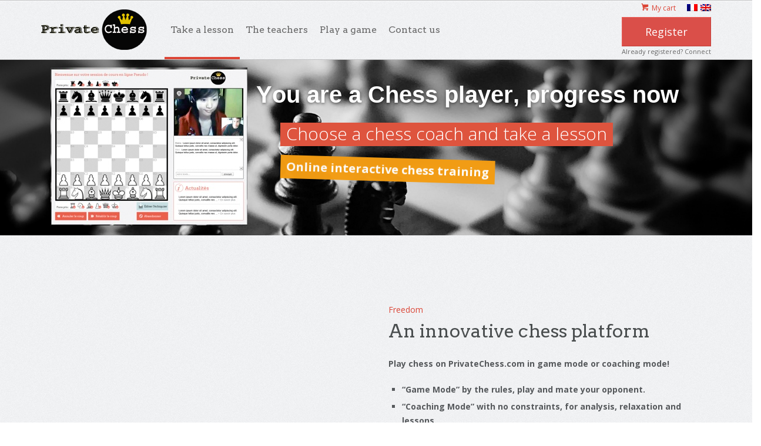

--- FILE ---
content_type: text/html; charset=UTF-8
request_url: https://www.privatechess.com/
body_size: 23544
content:
<!DOCTYPE html><html lang="fr-FR" prefix="og: http://ogp.me/ns#"><head><meta http-equiv="Content-Type" content="text/html; charset=UTF-8"/><meta http-equiv="X-UA-Compatible" content="IE=Edge;chrome=1"><meta name="viewport" content="width=device-width, initial-scale=1, maximum-scale=1"> <script type="text/javascript">var template_dir = "https://www.privatechess.com/wp-content/themes/appdev";
        var user_lang = "fr";</script> <link rel="profile" href="https://gmpg.org/xfn/11"/><link rel="pingback" href="https://www.privatechess.com/xmlrpc.php"/> <script type="text/javascript">var mo_options = mo_options || {};mo_options.ajax_portfolio = false;mo_options.disable_back_to_top = false;mo_options.sticky_menu = true;mo_options.theme_skin = "default";mo_options.theme_directory_url = "https://www.privatechess.com/wp-content/themes/appdev";mo_options.slider_chosen="FlexSlider";mo_options.flex_slider_effect="fade";mo_options.flex_slider_animation_speed=600;mo_options.flex_slider_pause_time=4000;mo_options.flex_slider_pause_on_hover="true";mo_options.flex_slider_display_random_slide="false";mo_options.disable_smooth_page_load=false;mo_options.disable_animations_on_page=false;</script> <link rel="alternate" hreflang="fr-FR" href="https://www.privatechess.com/" /><link rel="alternate" hreflang="en-US" href="https://www.privatechess.com/en/" /><link type="text/css" media="all" href="https://www.privatechess.com/wp-content/cache/autoptimize/css/autoptimize_62d8cb0c735ac5d7c48ee0173a88f94d.css" rel="stylesheet" /><link type="text/css" media="only screen and (max-width: 768px)" href="https://www.privatechess.com/wp-content/cache/autoptimize/css/autoptimize_d8c778c28be383aee578e9e0243b3007.css" rel="stylesheet" /><link type="text/css" media="screen" href="https://www.privatechess.com/wp-content/cache/autoptimize/css/autoptimize_3d3b49a8b382db51c8c70c13e3e9eec1.css" rel="stylesheet" /><title>Apprenez avec des Maîtres du jeu d&#039;échecs sur PrivateChess</title><meta name="description" content="Cours d&#039;échecs avec des Professeurs d&#039;échecs qualifiés pour donner des cours d&#039;échecs en ligne, PrivateChess est une plateforme de jeu d&#039;échecs ouvert à tous, qui permet aux joueurs d&#039;affiner leur jeu en apprenant et en affrontant des Grands-Maîtres d&#039;échecs."/><link rel="canonical" href="https://www.privatechess.com/" /><meta property="og:locale" content="fr_FR" /><meta property="og:type" content="website" /><meta property="og:title" content="Apprenez avec des Maîtres du jeu d&#039;échecs sur PrivateChess" /><meta property="og:description" content="Cours d&#039;échecs avec des Professeurs d&#039;échecs qualifiés pour donner des cours d&#039;échecs en ligne, PrivateChess est une plateforme de jeu d&#039;échecs ouvert à tous, qui permet aux joueurs d&#039;affiner leur jeu en apprenant et en affrontant des Grands-Maîtres d&#039;échecs." /><meta property="og:url" content="https://www.privatechess.com/" /><meta property="og:site_name" content="Privatechess" /><meta property="og:image" content="https://www.privatechess.com/wp-content/uploads/2013/10/parties-interactives.png" /><meta property="og:image" content="https://www.privatechess.com/wp-content/uploads/2013/10/communaute.png" /><meta property="og:image" content="https://www.privatechess.com/wp-content/uploads/2013/09/Thomas-remise-des-prix-VAD-Connext-2014-300x191.jpg" /><meta property="og:image" content="https://www.privatechess.com/wp-content/uploads/2013/09/Capture-dimage-article-VAD-300x155.png" /><meta property="og:image" content="https://www.privatechess.com/wp-content/uploads/2013/07/member1.jpg" /><meta property="og:image" content="https://www.privatechess.com/wp-content/uploads/2013/07/member3.jpg" /><meta property="og:image" content="https://www.privatechess.com/wp-content/uploads/2013/07/member2.jpg" /><meta property="og:image" content="https://www.privatechess.com/wp-content/uploads/2013/09/V2A2417-2-200x300.jpg" /> <script type='application/ld+json'>{"@context":"http:\/\/schema.org","@type":"WebSite","@id":"#website","url":"https:\/\/www.privatechess.com\/","name":"PrivateChess","potentialAction":{"@type":"SearchAction","target":"https:\/\/www.privatechess.com\/?s={search_term_string}","query-input":"required name=search_term_string"}}</script> <script type='application/ld+json'>{"@context":"http:\/\/schema.org","@type":"Organization","url":"https:\/\/www.privatechess.com\/","sameAs":["https:\/\/www.facebook.com\/Privatechess\/","https:\/\/www.youtube.com\/watch?v=rj6Cc62v3Ks","https:\/\/fr.pinterest.com\/thomastherkilds\/privatechesscom\/","https:\/\/twitter.com\/privatechess"],"@id":"#organization","name":"PrivateChess","logo":"https:\/\/www.privatechess.com\/wp-content\/uploads\/2013\/10\/logo-private-chess2.png"}</script> <link rel='dns-prefetch' href='//html5shiv.googlecode.com' /><link rel='dns-prefetch' href='//s.w.org' /><link rel="alternate" type="application/rss+xml" title="Privatechess &raquo; Flux" href="https://www.privatechess.com/feed/" /><link rel="alternate" type="application/rss+xml" title="Privatechess &raquo; Flux des commentaires" href="https://www.privatechess.com/comments/feed/" /><link rel="alternate" type="application/rss+xml" title="Privatechess &raquo; Page accueil Privatechess Flux des commentaires" href="https://www.privatechess.com/home-experimental/feed/" /> <script type="text/javascript">window._wpemojiSettings = {"baseUrl":"https:\/\/s.w.org\/images\/core\/emoji\/2.3\/72x72\/","ext":".png","svgUrl":"https:\/\/s.w.org\/images\/core\/emoji\/2.3\/svg\/","svgExt":".svg","source":{"concatemoji":"https:\/\/www.privatechess.com\/wp-includes\/js\/wp-emoji-release.min.js?ver=4.8"}};
			!function(a,b,c){function d(a){var b,c,d,e,f=String.fromCharCode;if(!k||!k.fillText)return!1;switch(k.clearRect(0,0,j.width,j.height),k.textBaseline="top",k.font="600 32px Arial",a){case"flag":return k.fillText(f(55356,56826,55356,56819),0,0),b=j.toDataURL(),k.clearRect(0,0,j.width,j.height),k.fillText(f(55356,56826,8203,55356,56819),0,0),c=j.toDataURL(),b===c&&(k.clearRect(0,0,j.width,j.height),k.fillText(f(55356,57332,56128,56423,56128,56418,56128,56421,56128,56430,56128,56423,56128,56447),0,0),b=j.toDataURL(),k.clearRect(0,0,j.width,j.height),k.fillText(f(55356,57332,8203,56128,56423,8203,56128,56418,8203,56128,56421,8203,56128,56430,8203,56128,56423,8203,56128,56447),0,0),c=j.toDataURL(),b!==c);case"emoji4":return k.fillText(f(55358,56794,8205,9794,65039),0,0),d=j.toDataURL(),k.clearRect(0,0,j.width,j.height),k.fillText(f(55358,56794,8203,9794,65039),0,0),e=j.toDataURL(),d!==e}return!1}function e(a){var c=b.createElement("script");c.src=a,c.defer=c.type="text/javascript",b.getElementsByTagName("head")[0].appendChild(c)}var f,g,h,i,j=b.createElement("canvas"),k=j.getContext&&j.getContext("2d");for(i=Array("flag","emoji4"),c.supports={everything:!0,everythingExceptFlag:!0},h=0;h<i.length;h++)c.supports[i[h]]=d(i[h]),c.supports.everything=c.supports.everything&&c.supports[i[h]],"flag"!==i[h]&&(c.supports.everythingExceptFlag=c.supports.everythingExceptFlag&&c.supports[i[h]]);c.supports.everythingExceptFlag=c.supports.everythingExceptFlag&&!c.supports.flag,c.DOMReady=!1,c.readyCallback=function(){c.DOMReady=!0},c.supports.everything||(g=function(){c.readyCallback()},b.addEventListener?(b.addEventListener("DOMContentLoaded",g,!1),a.addEventListener("load",g,!1)):(a.attachEvent("onload",g),b.attachEvent("onreadystatechange",function(){"complete"===b.readyState&&c.readyCallback()})),f=c.source||{},f.concatemoji?e(f.concatemoji):f.wpemoji&&f.twemoji&&(e(f.twemoji),e(f.wpemoji)))}(window,document,window._wpemojiSettings);</script> <!--[if IE 8]><link rel='stylesheet' id='style-ie8-css'  href='https://www.privatechess.com/wp-content/themes/appdev/css/ie8.css?ver=4.8' type='text/css' media='screen' /> <![endif]--> <!--[if IE 9]><link rel='stylesheet' id='style-ie9-css'  href='https://www.privatechess.com/wp-content/themes/appdev/css/ie9.css?ver=4.8' type='text/css' media='screen' /> <![endif]--><link rel='stylesheet' id='style-skin-php-css'  href='https://www.privatechess.com/wp-content/themes/appdev/css/skins/skin.php?skin=default&#038;ver=4.8' type='text/css' media='all' /> <script type="text/javascript">(function(i,s,o,g,r,a,m){i['GoogleAnalyticsObject']=r;i[r]=i[r]||function(){
		(i[r].q=i[r].q||[]).push(arguments)},i[r].l=1*new Date();a=s.createElement(o),
		m=s.getElementsByTagName(o)[0];a.async=1;a.src=g;m.parentNode.insertBefore(a,m)
	})(window,document,'script','//www.google-analytics.com/analytics.js','__gaTracker');

	__gaTracker('create', 'UA-44692081-1', 'auto');
	__gaTracker('set', 'forceSSL', true);
	__gaTracker('send','pageview');</script>  <script type='text/javascript' src='https://www.privatechess.com/wp-includes/js/jquery/jquery.js?ver=1.12.4'></script> <script type='text/javascript'>/*  */
var wpml_browser_redirect_params = {"pageLanguage":"fr","languageUrls":{"fr_FR":"https:\/\/www.privatechess.com\/","fr":"https:\/\/www.privatechess.com\/","FR":"https:\/\/www.privatechess.com\/","en_US":"https:\/\/www.privatechess.com\/en\/","en":"https:\/\/www.privatechess.com\/en\/","US":"https:\/\/www.privatechess.com\/en\/"},"cookie":{"name":"_icl_visitor_lang_js","domain":"www.privatechess.com","path":"\/","expiration":24}};
/*  */</script> <link rel='https://api.w.org/' href='https://www.privatechess.com/wp-json/' /><link rel="EditURI" type="application/rsd+xml" title="RSD" href="https://www.privatechess.com/xmlrpc.php?rsd" /><link rel="wlwmanifest" type="application/wlwmanifest+xml" href="https://www.privatechess.com/wp-includes/wlwmanifest.xml" /><link rel='shortlink' href='https://www.privatechess.com/' /><link rel="alternate" type="application/json+oembed" href="https://www.privatechess.com/wp-json/oembed/1.0/embed?url=https%3A%2F%2Fwww.privatechess.com%2F" /><link rel="alternate" type="text/xml+oembed" href="https://www.privatechess.com/wp-json/oembed/1.0/embed?url=https%3A%2F%2Fwww.privatechess.com%2F&#038;format=xml" /> <script type="text/javascript">(function(url){
	if(/(?:Chrome\/26\.0\.1410\.63 Safari\/537\.31|WordfenceTestMonBot)/.test(navigator.userAgent)){ return; }
	var addEvent = function(evt, handler) {
		if (window.addEventListener) {
			document.addEventListener(evt, handler, false);
		} else if (window.attachEvent) {
			document.attachEvent('on' + evt, handler);
		}
	};
	var removeEvent = function(evt, handler) {
		if (window.removeEventListener) {
			document.removeEventListener(evt, handler, false);
		} else if (window.detachEvent) {
			document.detachEvent('on' + evt, handler);
		}
	};
	var evts = 'contextmenu dblclick drag dragend dragenter dragleave dragover dragstart drop keydown keypress keyup mousedown mousemove mouseout mouseover mouseup mousewheel scroll'.split(' ');
	var logHuman = function() {
		var wfscr = document.createElement('script');
		wfscr.type = 'text/javascript';
		wfscr.async = true;
		wfscr.src = url + '&r=' + Math.random();
		(document.getElementsByTagName('head')[0]||document.getElementsByTagName('body')[0]).appendChild(wfscr);
		for (var i = 0; i < evts.length; i++) {
			removeEvent(evts[i], logHuman);
		}
	};
	for (var i = 0; i < evts.length; i++) {
		addEvent(evts[i], logHuman);
	}
})('//www.privatechess.com/?wordfence_logHuman=1&hid=6E2CCA2713DB084F4F8593810746EA5A');</script><meta name="generator" content="Powered by Visual Composer - drag and drop page builder for WordPress."/> <!--[if lte IE 9]><link rel="stylesheet" type="text/css" href="https://www.privatechess.com/wp-content/plugins/js_composer/assets/css/vc_lte_ie9.min.css" media="screen"><![endif]--><noscript><style type="text/css">.wpb_animate_when_almost_visible { opacity: 1; }</style></noscript></head><body data-rsssl=1 class="home page-template page-template-template-advanced-home page-template-template-advanced-home-php page page-id-4285 layout-1c  fluid-width-page chrome default wpb-js-composer js-comp-ver-5.0.1 vc_responsive"><div id="container"><div id="header"><div class="inner clearfix"><div class="wrap"><h1 id="site-logo"><a href="https://www.privatechess.com/" title="Privatechess" rel="home"><img class="standard-logo" src="https://www.privatechess.com/wp-content/uploads/2013/10/logo-private-chess3.png" alt="Privatechess"/></a></h1><a id="mobile-menu-toggle" href="#"><i class="icon-list-3"></i>&nbsp;</a><div id="primary-menu" class="dropdown-menu-wrap clearfix"><ul id="menu-one-page" class="menu clearfix"><li id="menu-item-4555" class="menu-item menu-item-type-post_type menu-item-object-page menu-item-has-children menu-item-4555"><a href="https://www.privatechess.com/concept-tarif/">Prendre un cours</a><ul  class="sub-menu"><li id="menu-item-15743" class="menu-item menu-item-type-post_type menu-item-object-page menu-item-15743"><a title="Nouveau !" href="https://www.privatechess.com/cours-echecs-a-domicile-avec-une-professeur-echecs/">Cours à domicile avec un professeur d&#8217;échecs</a></li><li id="menu-item-15801" class="menu-item menu-item-type-taxonomy menu-item-object-product_cat menu-item-15801"><a title="Nouveau !" href="https://www.privatechess.com/categorie-produit/web-conferences/">Cours Collectifs en ligne</a></li></ul></li><li id="menu-item-4529" class="menu-item menu-item-type-post_type menu-item-object-page menu-item-4529"><a href="https://www.privatechess.com/les-maitres/">Les professeurs</a></li><li id="menu-item-4565" class="menu-item menu-item-type-game menu-item-object-cpt-archive menu-item-4565"><a href="https://www.privatechess.com/games/">Jouer une partie</a></li><li id="menu-item-4371" class="menu-item menu-item-type-post_type menu-item-object-page menu-item-has-children menu-item-4371"><a href="https://www.privatechess.com/contactez-nous/">Contactez-nous</a><ul  class="sub-menu"><li id="menu-item-4645" class="menu-item menu-item-type-post_type menu-item-object-page menu-item-4645"><a href="https://www.privatechess.com/presentation-private-chess/">A propos de PrivateChess</a></li><li id="menu-item-12760" class="menu-item menu-item-type-post_type menu-item-object-page menu-item-12760"><a href="https://www.privatechess.com/blog/">Concours et Solutions</a></li></ul></li><li id="menu-item-14224" class="menu-item menu-item-type-post_type menu-item-object-page menu-item-has-children menu-item-14224"><a href="https://www.privatechess.com/boutique/">Boutique</a><ul  class="sub-menu"><li id="menu-item-15735" class="menu-item menu-item-type-post_type menu-item-object-page menu-item-15735"><a title="Nouveau !" href="https://www.privatechess.com/idee-cadeau-original/">Cadeau original !</a></li></ul></li></ul></div><div class="lang_sel_list_horizontal wpml-ls-statics-shortcode_actions wpml-ls wpml-ls-legacy-list-horizontal" id="lang_sel_list"><ul><li class="icl-fr wpml-ls-slot-shortcode_actions wpml-ls-item wpml-ls-item-fr wpml-ls-current-language wpml-ls-first-item wpml-ls-item-legacy-list-horizontal"> <a href="https://www.privatechess.com/" class="lang_sel_sel"><img class="wpml-ls-flag iclflag" src="https://www.privatechess.com/wp-content/plugins/sitepress-multilingual-cms/res/flags/fr.png" alt="fr" title="Français"></a></li><li class="icl-en wpml-ls-slot-shortcode_actions wpml-ls-item wpml-ls-item-en wpml-ls-last-item wpml-ls-item-legacy-list-horizontal"> <a href="https://www.privatechess.com/en/" class="lang_sel_other"><img class="wpml-ls-flag iclflag" src="https://www.privatechess.com/wp-content/plugins/sitepress-multilingual-cms/res/flags/en.png" alt="en" title="English"></a></li></ul></div> <a class="cart_link" href="https://www.privatechess.com/panier/"><i class="icon-cart"></i>Mon panier</a><div class="user_header"> <a href='https://www.privatechess.com/inscription/' class="button_red register_button">S'inscrire</a> <a href='https://www.privatechess.com/mon-compte/' class="login_link">Already registered? Connect</a></div></div></div></div><div id="mobile-menu" class="menu-container clearfix"><ul id="menu-one-page-1" class="menu inner"><li class="menu-item menu-item-type-post_type menu-item-object-page menu-item-has-children menu-item-4555"><a href="https://www.privatechess.com/concept-tarif/">Prendre un cours</a><ul  class="sub-menu"><li class="menu-item menu-item-type-post_type menu-item-object-page menu-item-15743"><a title="Nouveau !" href="https://www.privatechess.com/cours-echecs-a-domicile-avec-une-professeur-echecs/">Cours à domicile avec un professeur d&#8217;échecs</a></li><li class="menu-item menu-item-type-taxonomy menu-item-object-product_cat menu-item-15801"><a title="Nouveau !" href="https://www.privatechess.com/categorie-produit/web-conferences/">Cours Collectifs en ligne</a></li></ul></li><li class="menu-item menu-item-type-post_type menu-item-object-page menu-item-4529"><a href="https://www.privatechess.com/les-maitres/">Les professeurs</a></li><li class="menu-item menu-item-type-game menu-item-object-cpt-archive menu-item-4565"><a href="https://www.privatechess.com/games/">Jouer une partie</a></li><li class="menu-item menu-item-type-post_type menu-item-object-page menu-item-has-children menu-item-4371"><a href="https://www.privatechess.com/contactez-nous/">Contactez-nous</a><ul  class="sub-menu"><li class="menu-item menu-item-type-post_type menu-item-object-page menu-item-4645"><a href="https://www.privatechess.com/presentation-private-chess/">A propos de PrivateChess</a></li><li class="menu-item menu-item-type-post_type menu-item-object-page menu-item-12760"><a href="https://www.privatechess.com/blog/">Concours et Solutions</a></li></ul></li><li class="menu-item menu-item-type-post_type menu-item-object-page menu-item-has-children menu-item-14224"><a href="https://www.privatechess.com/boutique/">Boutique</a><ul  class="sub-menu"><li class="menu-item menu-item-type-post_type menu-item-object-page menu-item-15735"><a title="Nouveau !" href="https://www.privatechess.com/idee-cadeau-original/">Cadeau original !</a></li></ul></li></ul></div><div id="slider-area" class="clearfix"></div><div id="main" class="clearfix"><div class="inner clearfix"><div id="content" class="twelvecol "><div id="post-4285" class="post-4285 page type-page status-publish hentry"><div class="entry-content clearfix"><div class="vc_row wpb_row vc_row-fluid"><div class="wpb_column vc_column_container vc_col-sm-12"><div class="vc_column-inner "><div class="wpb_wrapper"><div class="wpb_revslider_element wpb_content_element"><link href="https://fonts.googleapis.com/css?family=PT+Sans+Narrow:400,700" rel="stylesheet" type="text/css" media="all" /><div id="rev_slider_1_1_wrapper" class="rev_slider_wrapper fullwidthbanner-container" style="margin:0px auto;background-color:#E9E9E9;padding:0px;margin-top:0px;margin-bottom:0px;max-height:300px;"><div id="rev_slider_1_1" class="rev_slider fullwidthabanner" style="display:none;max-height:300px;height:300px;"><ul><li data-transition="fade,boxfade" data-slotamount="7" data-masterspeed="300" data-delay="6000"  data-saveperformance="off" > <img src="https://www.privatechess.com/wp-content/uploads/2013/10/banniere5.png"  alt="banniere5"  data-bgposition="center top" data-bgfit="cover" data-bgrepeat="no-repeat"><div class="tp-caption very_large_text tp-fade"
data-x="right" data-hoffset="-157"
data-y="center" data-voffset="-107"
data-speed="300"
data-start="400"
data-easing="easeOutExpo"
data-splitin="none"
data-splitout="none"
data-elementdelay="0.1"
data-endelementdelay="0.1"
data-endspeed="300"style="z-index: 2; max-width: auto; max-height: auto; white-space: nowrap;">Envie de progresser ?</div><div class="tp-caption modern_big_redbg lfr"
data-x="right" data-hoffset="-157"
data-y="bottom" data-voffset="-182"
data-speed="800"
data-start="1000"
data-easing="easeOutExpo"
data-splitin="none"
data-splitout="none"
data-elementdelay="0.1"
data-endelementdelay="0.1"
data-endspeed="300"style="z-index: 3; max-width: auto; max-height: auto; white-space: nowrap;">Trouvez un coach et prenez des cours</div><div class="tp-caption lfl"
data-x="16"
data-y="14"
data-speed="300"
data-start="200"
data-easing="easeOutExpo"
data-elementdelay="0.1"
data-endelementdelay="0.1"
data-endspeed="300"style="z-index: 4;"><img src="https://www.privatechess.com/wp-content/uploads/2013/10/page-cours-private-chess1.png" alt=""></div><div class="tp-caption modern_big_redbg randomrotate"
data-x="655"
data-y="141"
data-speed="800"
data-start="1500"
data-easing="easeOutExpo"
data-splitin="none"
data-splitout="none"
data-elementdelay="0.1"
data-endelementdelay="0.1"
data-endspeed="300"style="z-index: 5; max-width: auto; max-height: auto; white-space: nowrap;"> 100% en live</div><div class="tp-caption modern_big_redbg lfr"
data-x="537"
data-y="187"
data-speed="800"
data-start="2300"
data-easing="easeOutExpo"
data-splitin="none"
data-splitout="none"
data-elementdelay="0.1"
data-endelementdelay="0.1"
data-endspeed="300"style="z-index: 6; max-width: auto; max-height: auto; white-space: nowrap;">rapide et sans téléchargement !</div></li><li data-transition="fade,boxfade" data-slotamount="7" data-masterspeed="300" data-delay="6000"  data-saveperformance="off" > <img src="https://www.privatechess.com/wp-content/uploads/2013/10/banniere3.png"  alt="banniere3"  data-bgposition="center top" data-bgfit="cover" data-bgrepeat="no-repeat"><div class="tp-caption very_large_text tp-fade"
data-x="5"
data-y="center" data-voffset="-119"
data-speed="300"
data-start="500"
data-easing="easeOutExpo"
data-splitin="none"
data-splitout="none"
data-elementdelay="0"
data-endelementdelay="0"
data-end="5700"
data-endspeed="300"style="z-index: 2; max-width: auto; max-height: auto; white-space: nowrap;">Simple et pratique…</div><div class="tp-caption large_text tp-fade"
data-x="7"
data-y="62"
data-speed="300"
data-start="1100"
data-easing="easeOutExpo"
data-splitin="none"
data-splitout="none"
data-elementdelay="0"
data-endelementdelay="0"
data-end="5700"
data-endspeed="300"style="z-index: 3; max-width: auto; max-height: auto; white-space: nowrap;">Une vraie solution pour l'enseignement du jeu d'échecs !</div><div class="tp-caption lfb"
data-x="1"
data-y="117"
data-speed="300"
data-start="3000"
data-easing="easeOutCirc"
data-elementdelay="0"
data-endelementdelay="0"
data-end="5700"
data-endspeed="300"style="z-index: 4;"><a href="https://www.privatechess.com/profile/?viewuser=129"><img src="https://www.privatechess.com/wp-content/uploads/2014/05/Capture-dimage-dubessay.png" alt=""></a></div><div class="tp-caption lfb"
data-x="789"
data-y="118"
data-speed="400"
data-start="4200"
data-easing="easeOutCirc"
data-elementdelay="0"
data-endelementdelay="0"
data-end="5700"
data-endspeed="300"style="z-index: 5;"><a href="https://www.privatechess.com/profile/?viewuser=150"><img src="https://www.privatechess.com/wp-content/uploads/2014/05/Capture-dimage-serafimov.png" alt=""></a></div><div class="tp-caption lfb"
data-x="395"
data-y="117"
data-speed="300"
data-start="3600"
data-easing="easeOutCirc"
data-elementdelay="0"
data-endelementdelay="0"
data-end="5700"
data-endspeed="300"style="z-index: 6;"><a href="https://www.privatechess.com/profile/?viewuser=128"><img src="https://www.privatechess.com/wp-content/uploads/2014/05/Capture-dimage-shoker.png" alt=""></a></div><div class="tp-caption lfr"
data-x="-103"
data-y="-16"
data-speed="500"
data-start="2300"
data-easing="easeOutCirc"
data-elementdelay="0"
data-endelementdelay="0"
data-end="5700"
data-endspeed="300"style="z-index: 7;"><a href="https://www.privatechess.com/les-maitres/"><img src="https://www.privatechess.com/wp-content/uploads/2014/05/Capture-dimage-titre-les-professeurs-déchecs.png" alt=""></a></div></li><li data-transition="fade,boxfade" data-slotamount="7" data-masterspeed="300" data-delay="10000"  data-saveperformance="off" > <img src="https://www.privatechess.com/wp-content/uploads/2013/10/banniere6.png"  alt="banniere6"  data-bgposition="center top" data-bgfit="cover" data-bgrepeat="no-repeat"><div class="tp-caption modern_medium_fat lfr"
data-x="550"
data-y="234"
data-speed="800"
data-start="8000"
data-easing="easeOutExpo"
data-splitin="none"
data-splitout="none"
data-elementdelay="0.1"
data-endelementdelay="0.1"
data-endspeed="300"style="z-index: 2; max-width: auto; max-height: auto; white-space: nowrap;">PrivateChess.com c'est du 100% live !</div><div class="tp-caption medium_light_black lfr"
data-x="74"
data-y="61"
data-speed="300"
data-start="500"
data-easing="easeOutExpo"
data-splitin="chars"
data-splitout="none"
data-elementdelay="0.1"
data-endelementdelay="0.1"
data-endspeed="300"style="z-index: 3; max-width: auto; max-height: auto; white-space: nowrap;">Solution de Coaching en ligne</div><div class="tp-caption medium_light_red3 lfr"
data-x="508"
data-y="117"
data-speed="300"
data-start="7000"
data-easing="easeOutExpo"
data-splitin="none"
data-splitout="none"
data-elementdelay="0.1"
data-endelementdelay="0.1"
data-endspeed="300"style="z-index: 4; max-width: auto; max-height: auto; white-space: nowrap;">Trouvez des élèves et donnez des cours.</div><div class="tp-caption big_yellow randomrotate"
data-x="678"
data-y="164"
data-speed="300"
data-start="7350"
data-easing="easeOutExpo"
data-splitin="none"
data-splitout="none"
data-elementdelay="0.1"
data-endelementdelay="0.1"
data-endspeed="300"style="z-index: 5; max-width: auto; max-height: auto; white-space: nowrap;"><a href='/inscription' class='tp-button red big'>Inscription gratuite !</a></div><div class="tp-caption large_bold_black2 skewfromright tp-resizeme"
data-x="540"
data-y="29"
data-speed="1000"
data-start="3000"
data-easing="Expo.easeIn"
data-splitin="words"
data-splitout="none"
data-elementdelay="1"
data-endelementdelay="0.1"
data-endspeed="300"style="z-index: 6; max-width: auto; max-height: auto; white-space: nowrap;">Enseignants, Coachs, Formateurs</div></li></ul><div class="tp-bannertimer tp-bottom" style="visibility: hidden !important;"></div></div> <script type="text/javascript">/******************************************
					-	PREPARE PLACEHOLDER FOR SLIDER	-
				******************************************/
				

				var setREVStartSize = function() {
					var	tpopt = new Object();
						tpopt.startwidth = 1140;
						tpopt.startheight = 300;
						tpopt.container = jQuery('#rev_slider_1_1');
						tpopt.fullScreen = "off";
						tpopt.forceFullWidth="off";

					tpopt.container.closest(".rev_slider_wrapper").css({height:tpopt.container.height()});tpopt.width=parseInt(tpopt.container.width(),0);tpopt.height=parseInt(tpopt.container.height(),0);tpopt.bw=tpopt.width/tpopt.startwidth;tpopt.bh=tpopt.height/tpopt.startheight;if(tpopt.bh>tpopt.bw)tpopt.bh=tpopt.bw;if(tpopt.bh<tpopt.bw)tpopt.bw=tpopt.bh;if(tpopt.bw<tpopt.bh)tpopt.bh=tpopt.bw;if(tpopt.bh>1){tpopt.bw=1;tpopt.bh=1}if(tpopt.bw>1){tpopt.bw=1;tpopt.bh=1}tpopt.height=Math.round(tpopt.startheight*(tpopt.width/tpopt.startwidth));if(tpopt.height>tpopt.startheight&&tpopt.autoHeight!="on")tpopt.height=tpopt.startheight;if(tpopt.fullScreen=="on"){tpopt.height=tpopt.bw*tpopt.startheight;var cow=tpopt.container.parent().width();var coh=jQuery(window).height();if(tpopt.fullScreenOffsetContainer!=undefined){try{var offcontainers=tpopt.fullScreenOffsetContainer.split(",");jQuery.each(offcontainers,function(e,t){coh=coh-jQuery(t).outerHeight(true);if(coh<tpopt.minFullScreenHeight)coh=tpopt.minFullScreenHeight})}catch(e){}}tpopt.container.parent().height(coh);tpopt.container.height(coh);tpopt.container.closest(".rev_slider_wrapper").height(coh);tpopt.container.closest(".forcefullwidth_wrapper_tp_banner").find(".tp-fullwidth-forcer").height(coh);tpopt.container.css({height:"100%"});tpopt.height=coh;}else{tpopt.container.height(tpopt.height);tpopt.container.closest(".rev_slider_wrapper").height(tpopt.height);tpopt.container.closest(".forcefullwidth_wrapper_tp_banner").find(".tp-fullwidth-forcer").height(tpopt.height);}
				};

				/* CALL PLACEHOLDER */
				setREVStartSize();


				var tpj=jQuery;
				tpj.noConflict();
				var revapi1;

				tpj(document).ready(function() {

				if(tpj('#rev_slider_1_1').revolution == undefined)
					revslider_showDoubleJqueryError('#rev_slider_1_1');
				else
				   revapi1 = tpj('#rev_slider_1_1').show().revolution(
					{
						dottedOverlay:"none",
						delay:9000,
						startwidth:1140,
						startheight:300,
						hideThumbs:200,

						thumbWidth:100,
						thumbHeight:50,
						thumbAmount:3,
						
												
						simplifyAll:"off",

						navigationType:"bullet",
						navigationArrows:"solo",
						navigationStyle:"round",

						touchenabled:"on",
						onHoverStop:"on",
						nextSlideOnWindowFocus:"off",

						swipe_threshold: 0.7,
						swipe_min_touches: 1,
						drag_block_vertical: false,
						
												
												
						keyboardNavigation:"off",

						navigationHAlign:"center",
						navigationVAlign:"bottom",
						navigationHOffset:0,
						navigationVOffset:20,

						soloArrowLeftHalign:"left",
						soloArrowLeftValign:"center",
						soloArrowLeftHOffset:20,
						soloArrowLeftVOffset:0,

						soloArrowRightHalign:"right",
						soloArrowRightValign:"center",
						soloArrowRightHOffset:20,
						soloArrowRightVOffset:0,

						shadow:0,
						fullWidth:"on",
						fullScreen:"off",

						spinner:"spinner0",
						
						stopLoop:"off",
						stopAfterLoops:-1,
						stopAtSlide:-1,

						shuffle:"off",

						autoHeight:"off",
						forceFullWidth:"off",
						
						
						hideTimerBar:"on",
						hideThumbsOnMobile:"off",
						hideNavDelayOnMobile:1500,
						hideBulletsOnMobile:"off",
						hideArrowsOnMobile:"off",
						hideThumbsUnderResolution:0,

												hideSliderAtLimit:0,
						hideCaptionAtLimit:0,
						hideAllCaptionAtLilmit:0,
						startWithSlide:0					});



					
				});	/*ready*/</script> </div></div><div class="wpb_text_column wpb_content_element "><div class="wpb_wrapper"><div id="app-features" class="segment clearfix "><div class="segment-content"><div class="feature"><div class="sixcol"><iframe src="//www.youtube.com/embed/rj6Cc62v3Ks" height="315" width="560" allowfullscreen="" frameborder="0"></iframe></div><div class="sixcol no-margin"><div class="aside">Liberté</div><h3 class="title">Une plateforme d&#8217;échecs innovante</h3><div class="feature-description"><p>Jouer aux échecs sur PrivateChess.com en mode jeu ou en mode Coaching !</p><ul><li>« Mode jeu » avec les règles, jouer et mater votre adversaire.</li><li>« Mode Coaching » sans contrainte, analyse, détente et cours d&#8217;échecs en toute liberté.</li></ul></div></div></div><div class="feature"><div class="sixcol reverse no-margin"><img class="feature2 aligncenter" title="Lorem ipsum dolor sit amet" alt="Logo 3" src="/wp-content/uploads/2013/10/parties-interactives.png" /></div><div class="sixcol reverse"><div class="aside">Convivialité</div><h3 class="title">Des parties interactives</h3><div class="feature-description"><ul><li><strong>Avec la webcam et le micro intégré</strong>, redécouvrez le plaisir de jouer aux échecs.</li></ul></div><div class="feature-description"><ul><li>Comme si vous étiez au club, face à un adversaire bien réel.</li></ul></div><div class="feature-description"><ul><li>Le mode Coaching est parfait pour <strong>prendre ou donner des cours d&#8217;échecs</strong>.</li></ul></div><div class="feature-description"><ul><li>Vous et votre élève avez la main sur les deux couleurs.</li></ul></div></div></div><div class="feature last"><div class="sixcol"><img class="feature3 aligncenter" title="Lorem ipsum dolor sit amet" alt="Logo 5" src="/wp-content/uploads/2013/10/communaute.png" /></div><div class="sixcol no-margin"><div class="aside">Partage</div><h3 class="title">Une communauté de joueurs</h3><ul><li>Élèves, apprentis et joueurs en <strong>recherche de professeurs d&#8217;échecs</strong>.</li></ul><div class="feature-description"><ul><li>Joueurs occasionnels, de club ou expérimentés en recherche de nouvelles façons de <strong>jouer aux échecs sur le web</strong>.</li></ul></div><div class="feature-description"><ul><li>Enseignants, Coachs, Entraîneurs et Animateurs d&#8217;échecs en recherche d&#8217;un site pratique et dédié à vos activités.</li></ul></div></div></div></div></div></div></div><div class="wpb_text_column wpb_content_element "><div class="wpb_wrapper"><div id="featured-app" class="segment clearfix "><div class="segment-content"><div class="fivecol text no-margin"><h2 data-appear-top-offset="-350"><span style="color: #ff6600;">1er Prix</span> &#8220;Services, Loisirs, Cultures&#8221; pour PrivateChess</h2><p><img alt="" src="[data-uri]" /></p><p><strong>Organisé par la CCI Grand Lille, en partenariat avec les CCI Nord de France, le concours « Digital Commerce Stars » valorise les meilleurs sites e-commerce et applications mobiles.</strong></p><p><a href="http://www.vadconext.com/" onclick="__gaTracker('send', 'event', 'outbound-article', 'http://www.vadconext.com/', 'En savoir plus');" target="_blank"><span class="button get-app"><span>En savoir plus</span></span></a></div><div class="sevencol visual"><div class="app-screenshot"><a href="https://www.privatechess.com/wp-content/uploads/2013/09/Thomas-remise-des-prix-VAD-Connext-2014.jpg" rel="prettyPhoto[4285]"><img class="alignnone  wp-image-12418" alt="Thomas remise des prix VAD Connext 2014" src="https://www.privatechess.com/wp-content/uploads/2013/09/Thomas-remise-des-prix-VAD-Connext-2014-300x191.jpg" width="350" height="223" srcset="https://www.privatechess.com/wp-content/uploads/2013/09/Thomas-remise-des-prix-VAD-Connext-2014-300x191.jpg 300w, https://www.privatechess.com/wp-content/uploads/2013/09/Thomas-remise-des-prix-VAD-Connext-2014.jpg 720w" sizes="(max-width: 350px) 100vw, 350px" /></a><a href="https://www.privatechess.com/wp-content/uploads/2013/09/Capture-dimage-article-VAD.png" rel="prettyPhoto[4285]"><img class="alignnone  wp-image-12420" alt="Capture d'image article VAD" src="https://www.privatechess.com/wp-content/uploads/2013/09/Capture-dimage-article-VAD-300x155.png" width="350" height="223" /></a></div><div id="feature-pointers"></div></div></div></div></div></div><div class="wpb_text_column wpb_content_element "><div class="wpb_wrapper"><div id="team-info" class="segment clearfix "><div class="segment-content"><div class="heading2"><h2 class="title">Ils ont choisi PrivateChess&#8230;</h2><div class="mini-separator center"></div><div class="pitch">PrivateChess est le lieu de rencontre entre joueurs amateurs, expérimentés et Maîtres des échecs. Plateforme interactive, vous avez la possibilité de prendre un cours d&#8217;échecs et de communiquer au sein d&#8217;une partie d&#8217;échecs.</div><div class="pitch"><strong>Certains témoignent&#8230;</strong></div></div><div class="fourcol"><div class="center"><div class="team-member"><div class="img-wrap"><p><img class="alignnone size-full wp-image-4039" src="/wp-content/uploads/2013/07/member1.jpg" alt="member1" width="255" height="255" srcset="https://www.privatechess.com/wp-content/uploads/2013/07/member1.jpg 255w, https://www.privatechess.com/wp-content/uploads/2013/07/member1-150x150.jpg 150w" sizes="(max-width: 255px) 100vw, 255px" /></p><div class="team-member-hover"><div class="text">Consulter sa fiche joueur</div><p><a class="button get-app" href="/#">Cliquez-ici</a></p></div></div><h3>David</h3><p class="employee-title"><strong>Paris</strong></p><p class="bio">Fantastique ! Voir et discuter avec mon adversaire tout en jouant, je redécouvre les échecs sur internet.</p></div></div></div><div class="fourcol"><div class="center"><div class="team-member"><div class="img-wrap"><p><img class="alignnone size-full wp-image-4041" src="/wp-content/uploads/2013/07/member3.jpg" alt="member3" width="255" height="255" srcset="https://www.privatechess.com/wp-content/uploads/2013/07/member3.jpg 255w, https://www.privatechess.com/wp-content/uploads/2013/07/member3-150x150.jpg 150w" sizes="(max-width: 255px) 100vw, 255px" /></p><div class="team-member-hover"><div class="text">Consulter sa fiche joueur</div><p><a class="button get-app" href="/#">Cliquez-ici</a></p></div></div><h3>Camille</h3><p class="employee-title"><strong>Bruxelles</strong></p><p class="bio">Enfin un site pour les cours d&#8217;échecs en ligne. Simple, efficace et ouvert à tous.</p><p class="bio">Merci PrivateChess !</p></div></div></div><div class="fourcol last"><div class="center"><div class="team-member"><div class="img-wrap"><p><img class="alignnone size-full wp-image-4040" src="/wp-content/uploads/2013/07/member2.jpg" alt="member2" width="255" height="255" srcset="https://www.privatechess.com/wp-content/uploads/2013/07/member2.jpg 255w, https://www.privatechess.com/wp-content/uploads/2013/07/member2-150x150.jpg 150w" sizes="(max-width: 255px) 100vw, 255px" /></p><div class="team-member-hover"><div class="text">Consulter sa fiche joueur</div><p><a class="button get-app" href="/#">Cliquez-ici</a></p></div></div><h3>Mario</h3><p class="employee-title"><strong>Nantes</strong></p><p class="bio">Jouer aux échecs en ligne avec le son et la webcam fait monter d&#8217;un cran les sensations de jeu. Réalisme et convivialité, idéal pour se retrouver entre amis.</p></div></div></div><div class="clear"></div></div></div></div></div><div class="wpb_text_column wpb_content_element "><div class="wpb_wrapper"><div id="client-testimonials1" data-stellar-background-ratio="0.4" class="segment clearfix dark-bg"  style="background-image:url(https://www.privatechess.com/wp-content/uploads/2013/08/parallax-bg2.jpg); background-color:#374a4e;background-attachment:fixed;"><div class="segment-content"><script type="text/javascript">jQuery(document).ready(function($) {jQuery('.testimonials2-slider-container .flexslider'). flexslider({animation: "fade",controlsContainer: "testimonials2-slider-container",slideshowSpeed: 5000,animationSpeed: 600,namespace: "flex-",pauseOnAction:false,pauseOnHover: false,controlNav: false,directionNav: true,prevText: "Previous<span></span>",nextText: "Next<span></span>",smoothHeight: false,easing: "swing"})});</script> <div class="testimonials2-slider-container"><div class="flexslider"></p><ul class="slides"><li><blockquote><p> L&#8217;idée est de réunir tous les éléments qui permettent de donner un cours d&#8217;échecs<br /> sur internet dans un seul et même site.</p><div class="footer"><p style="text-align: center;"><a href="https://www.privatechess.com/wp-content/uploads/2013/09/V2A2417-2.jpg" rel="prettyPhoto[4285]"><img class=" size-medium wp-image-15563 alignright" src="https://www.privatechess.com/wp-content/uploads/2013/09/V2A2417-2-200x300.jpg" alt="_V2A2417 2" width="200" height="300" srcset="https://www.privatechess.com/wp-content/uploads/2013/09/V2A2417-2-200x300.jpg 200w, https://www.privatechess.com/wp-content/uploads/2013/09/V2A2417-2-683x1024.jpg 683w, https://www.privatechess.com/wp-content/uploads/2013/09/V2A2417-2-600x900.jpg 600w" sizes="(max-width: 200px) 100vw, 200px" /></a>Thomas Therkildsen,</p><p style="text-align: left;">Fondateur de Privatechess.com</p></div></blockquote></li></ul><p></div></div></div></div></div></div><div class="wpb_text_column wpb_content_element "><div class="wpb_wrapper"><p></p><div id="pricing-faq-header"><div><h2>Nos tarifs et prestations</h2><p>Vous ne payez que le cours, <a href="https://www.privatechess.com/les-maitres/">les professeurs</a> indiquent librement leurs tarifs dans leur profil, PrivateChess prend une commission sur les cours.<br /> PrivateChess réunit tous les éléments permettant les <strong>cours d’échecs en visio-conférence :</strong></p><ol><li style="text-align: left;">Un <strong>échiquier interactif </strong>multifonction.</li><li style="text-align: left;">Un<strong> chrono </strong>de contrôle.</li><li style="text-align: left;"><strong>Sans téléchargement, </strong>les cours sont à régler directement sur le profil du professeur.<br /> Vous pouvez contacter gratuitement un professeur grâce au formulaire présent sur son profil.</li></ol><p>&nbsp;</p></div><h3 class="fancy-header">Vos questions&#8230;</h3></div><div id="pricing-faq" class="segment clearfix "><div class="segment-content"><div class="sixcol"><h4>Comment prendre un cours sur PrivateChess ?</h4><ol><li>Choisissez <a href="https://www.privatechess.com/les-maitres/">un professeur </a>et cliquez sur son nom pour voir son profil</li><li>prenez contact avec lui pour fixer un rendez-vous</li><li>payez le cours dans son profil pour recevoir le lien crypté du cours</li><li>rejoignez le professeur en cliquant sur le lien</li></ol><h4>Comment faire si je n&#8217;ai pas Paypal ?</h4><p>Aucun soucis, vous pouvez régler avec votre carte bancaire sans vous inscrire à Paypal.</p><h4>Puis-je réserver plusieurs cours d&#8217;un coup ?</h4><p>Oui, dans le profil du professeur, vous pouvez régler autant de cours que vous le souhaitez.</p><p>La page de cours sera créditée du nombre de cours commandés via le profil du professeur.</p></div><div class="sixcol last"><h4>Que se passe t-il en cas de déconnexion lors d&#8217;un cours d&#8217;échecs ?</h4><p>Lorsque vous recevez le mail avec le lien du cours, le chrono s&#8217;enclenche lorsque le professeur rejoint votre session. Il faut être deux en même temps sur la page pour déclencher le chrono du cours.</p><p>Si l&#8217;un d&#8217;entre vous quitte sa session ou se déconnecte, le chrono s&#8217;arrête automatiquement et ne reprendra que lorsque vous serez de nouveau à deux.</p><p>Le lien crypté reste actif tant que le cours n&#8217;a pas été complétement consommé.</p><h4>Quelles sont les prochaines fonctionnalités prévues ?</h4><p>Dans la partie en mode jeu :</p><ul><li>la possibilité de jouer en Blitz (3min, 5min, 10min)</li><li>la possibilité de créer une partie en « public », pour que les joueurs puissent observer une partie en cours en suivant les conversations et en observant les joueurs par webcam.</li><li>création de conférence ou cours d&#8217;échecs collectifs en direct</li></ul></div></div></div></div></div></div></div></div></div></div></div></div></div></div><div id="footer"><div class="inner"><div id="sidebars-footer" class="clearfix"><div id="sidebar-footer1" class="sidebar clearfix fourcol"><div id="text_icl-3" class="widget widget_text_icl widget-widget_text_icl"><div class="widget-wrap widget-inside"><h3 class="widget-title"><span>En quelques mots</span></h3><div class="textwidget"><p> Private Chess est une plateforme d’apprentissage du jeu d'échecs. Ce site vous permet de prendre des cours d'échecs avec des Professeurs et/ou d'affronter des joueurs et Maîtres.</p><p> Nous vous offrons des services avancés (vidéo, audio, parties gratuites,...) et vous pouvez créer votre plateau personnalisé.</p></div></div></div></div><div id="sidebar-footer2" class="sidebar clearfix fourcol"><div id="text_icl-2" class="widget widget_text_icl widget-widget_text_icl"><div class="widget-wrap widget-inside"><h3 class="widget-title"><span>Quelques infos</span></h3><div class="textwidget"></div></div></div><div id="nav_menu-2" class="widget widget_nav_menu widget-widget_nav_menu"><div class="widget-wrap widget-inside"><div class="menu-menu-footer-container"><ul id="menu-menu-footer" class="menu"><li id="menu-item-4811" class="menu-item menu-item-type-post_type menu-item-object-page menu-item-4811"><a href="https://www.privatechess.com/mentions-legales/">Mentions légales</a></li><li id="menu-item-4699" class="menu-item menu-item-type-post_type menu-item-object-page menu-item-4699"><a href="https://www.privatechess.com/conditions-utilisation-private-chess/">CGV et CGU</a></li><li id="menu-item-4810" class="menu-item menu-item-type-post_type menu-item-object-page menu-item-4810"><a href="https://www.privatechess.com/espace-presse/">Espace presse</a></li><li id="menu-item-4812" class="menu-item menu-item-type-post_type menu-item-object-page menu-item-4812"><a href="https://www.privatechess.com/contactez-nous/">Contactez-nous</a></li></ul></div></div></div></div><div id="sidebar-footer3" class="sidebar clearfix fourcol last"><div id="text_icl-9" class="widget widget_text_icl widget-widget_text_icl"><div class="widget-wrap widget-inside"><h3 class="widget-title"><span>Inscrivez-vous à la newsletter</span></h3><div class="textwidget"><div role="form" class="wpcf7" id="wpcf7-f4602-o1" lang="fr-FR" dir="ltr"><div class="screen-reader-response"></div><form name="" action="/#wpcf7-f4602-o1" method="post" class="wpcf7-form" novalidate="novalidate"><div style="display: none;"> <input type="hidden" name="_wpcf7" value="4602" /> <input type="hidden" name="_wpcf7_version" value="4.2" /> <input type="hidden" name="_wpcf7_locale" value="fr_FR" /> <input type="hidden" name="_wpcf7_unit_tag" value="wpcf7-f4602-o1" /> <input type="hidden" name="_wpnonce" value="621a5e4995" /></div><div class="contact-form"><p> <span class="wpcf7-form-control-wrap your-email"><input type="email" name="your-email" value="" size="40" class="wpcf7-form-control wpcf7-text wpcf7-email wpcf7-validates-as-required wpcf7-validates-as-email text-input" aria-required="true" aria-invalid="false" placeholder="Email" /></span><br /> <span class="wpcf7-form-control-wrap newsletter"><input type="text" name="newsletter" value="1" size="40" class="wpcf7-form-control wpcf7-text wpcf7-validates-as-required newsletter" aria-required="true" aria-invalid="false" /></span></p><p><input type="hidden" name="_wpcf7_captcha_challenge_captcha-272" value="3564111266" /><img class="wpcf7-form-control wpcf7-captchac wpcf7-captcha-captcha-272" width="72" height="24" alt="captcha" src="https://www.privatechess.com/wp-content/uploads/wpcf7_captcha/3564111266.png" /> <span class="wpcf7-form-control-wrap captcha-272"><input type="text" name="captcha-272" value="" size="40" class="wpcf7-form-control wpcf7-captchar" aria-invalid="false" /></span></p><p><input type="submit" value="S&#039;inscrire" class="wpcf7-form-control wpcf7-submit" /></p></div><div class="wpcf7-response-output wpcf7-display-none"></div></form></div></div></div></div><div id="mo-social-networks-widget-2" class="widget social-networks-widget widget-social-networks-widget"><div class="widget-wrap widget-inside"><ul class="social-list clearfix"><li><a class="facebook" href="https://www.facebook.com/Privatechess" target="_blank" title="Follow us on Facebook">Facebook</a></li><li><a class="twitter" href="https://twitter.com/privatechess" target="_blank" title="Subscribe to our Twitter Feed">Twitter</a></li><li><a class="youtube" href="https://www.youtube.com/watch?v=rj6Cc62v3Ks" target="_blank" title="Subscribe to our YouTube channel">YoutTube</a></li></ul></div></div></div></div></div></div><div id="footer-bottom"><div class="inner"><div id="footer-bottom-text">© Copyright 2015|‎ Droits d'auteur 2015 PrivateChess. Réalisé par <a href="http://webpulser.com" target="blank">Webpulser, agence web création de site internet</a></div> <a id="go-to-top" href="#" title="Retour en haut de page">Remonter</a></div></div></div> <script type="text/javascript">jQuery(document).ready(function($) {

	/* Password meter */
	if ($('#upme-registration-form').length > 0) {
		jQuery.validator.passwordRating.messages = {
			"similar-to-username": "Trop proche du nom d'utilisateur",
			"mismatch": "Les mots de passe ne correspondent pas",
			"too-short": "Mot de passe trop court",
			"very-weak": "Très faible",
			"weak": "Faible",
			"good": "Bonne",
			"strong": "Excellent"
		}
		$('#upme-registration-form').validate();
		$("#user_pass,#user_pass_confirm").valid();
	}

	/* Nice file upload */
	$('.upme-fileupload').click(function(){
		$(this).next('input[type=file]').click();
	});

	$(':file').change(function(){
		$(this).prev('.upme-fileupload').text($(this).val());
	});

	/* Tooltips */
	$('.upme-tooltip').tipsy({
		trigger: 'hover',
		offset: 4
	});

	/* Check/uncheck */
	$('.upme-hide-from-public').click(function(e){
		e.preventDefault();
		if ($(this).find('i').hasClass('icon-check-empty')) {
			$(this).find('i').addClass('icon-check').removeClass('icon-check-empty');
			$(this).find('input[type=hidden]').val(1);
		} else {
			$(this).find('i').addClass('icon-check-empty').removeClass('icon-check');
			$(this).find('input[type=hidden]').val(0);
		}
	});

	/* Toggle edit inline */
	$('.upme-field-edit a.upme-fire-editor').click(function(e){
		e.preventDefault();
		this_form = $(this).parents('.upme-wrap');

		if ($(this_form).find('.upme-edit').is(':hidden')) {
			if ($(this_form).find('.upme-view').length > 0) {
				$(this_form).find('.upme-view').slideUp(function() {
					$(this_form).find('.upme-edit').slideDown();
					$('.user-training').hide();
					$('.upme_form_edit').show();
					$(this_form).find('.upme-field-edit a.upme-fire-editor').html("Voir le profil");
				});
			} else {
				$(this_form).find('.upme-main').show();
				$('.user-training').hide();
				$(this_form).find('.upme-edit').slideDown();
				$(this_form).find('.upme-field-edit a.upme-fire-editor').html("Voir le profil");
			}
		} else {
			$(this_form).find('.upme-edit').slideUp(function() {

				$('.upme_form_edit').hide();
				$('.user-training').show();

				if ($(this_form).find('.upme-main').hasClass('upme-main-compact')) {
				$(this_form).find('.upme-main').hide();
				}
				$(this_form).find('.upme-view').slideDown();
				$(this_form).find('.upme-field-edit a.upme-fire-editor').html("Modifier le profil");
			});
		}
	});

	$('.create_training_link').click( function(e) {
		e.preventDefault();

		$('.upme_form_edit').show();
		$('.upme-edit').show();
		$('.user-training').hide();

		$('html, body').animate({scrollTop: $('.upme_form_edit .add_date:first').offset().top - 200 }, 600);
	});

	/* Registration Form: Blur on email */
	$('.upme-registration').find('#user_email').change(function(){
		var new_user_email = $(this).val();
		$('.upme-registration .upme-pic').load('ajax/upme-get-avatar.php?email=' + new_user_email );
	});

	/* Change display name as User type in */
	$('.upme-registration').find('#display_name').bind('change keydown keyup',function(){
		$('.upme-registration .upme-field-name').html( $('#display_name').val() );
	});

});</script><div class="revsliderstyles"></div> <script type='text/javascript'>/*  */
var _wpcf7 = {"loaderUrl":"https:\/\/www.privatechess.com\/wp-content\/plugins\/contact-form-7\/images\/ajax-loader.gif","sending":"Envoi en cours ...","cached":"1"};
/*  */</script> <script type='text/javascript'>/*  */
var woocommerce_params = {"ajax_url":"\/wp-admin\/admin-ajax.php"};
/*  */</script> <script type='text/javascript'>/*  */
var wc_cart_fragments_params = {"ajax_url":"\/wp-admin\/admin-ajax.php","fragment_name":"wc_fragments"};
/*  */</script> <script type='text/javascript'>/*  */
var mo_theme = {"name_required":"Merci d'ins\u00e9rer votre nom","name_format":"Votre nom doit \u00eatre compos\u00e9 d'au moins 5 caract\u00e8res","email_required":"Merci d'ins\u00e9rer une adresse email valide","url_required":"Merci d'ins\u00e9rer une URL valide","phone_required":"Minimum 5 caract\u00e8res requis","human_check_failed":"L'entr\u00e9e de la valeur correcte de l'\u00e9quation ci-dessus","message_required":"Merci d'ins\u00e9rer votre message","message_format":"Votre message doit \u00eatre d'au moins 15 caract\u00e8res","success_message":"Votre message a \u00e9t\u00e9 envoy\u00e9. Merci!","blog_url":"https:\/\/www.privatechess.com","loading_portfolio":"Chargement de la prochaine s\u00e9rie de messages ...","finished_loading":"Pas plus d'\u00e9l\u00e9ments \u00e0 charger ..."};
/*  */</script> <script type='text/javascript'>/*  */
var icl_vars = {"current_language":"fr","icl_home":"https:\/\/www.privatechess.com\/","ajax_url":"https:\/\/www.privatechess.com\/wp-admin\/admin-ajax.php","url_type":"1"};
/*  */</script> <script type="text/javascript">var error_access_games = "You must be logged to see games";</script> <script type="text/javascript" defer src="https://www.privatechess.com/wp-content/cache/autoptimize/js/autoptimize_11b809db753089a689c381ace5dd3673.js"></script><script defer src="https://static.cloudflareinsights.com/beacon.min.js/vcd15cbe7772f49c399c6a5babf22c1241717689176015" integrity="sha512-ZpsOmlRQV6y907TI0dKBHq9Md29nnaEIPlkf84rnaERnq6zvWvPUqr2ft8M1aS28oN72PdrCzSjY4U6VaAw1EQ==" data-cf-beacon='{"version":"2024.11.0","token":"b5f77d99ca7944389ecdf76087579b2a","r":1,"server_timing":{"name":{"cfCacheStatus":true,"cfEdge":true,"cfExtPri":true,"cfL4":true,"cfOrigin":true,"cfSpeedBrain":true},"location_startswith":null}}' crossorigin="anonymous"></script>
</body></html>

--- FILE ---
content_type: text/html; charset=UTF-8
request_url: https://www.privatechess.com/en/
body_size: 13404
content:
<!DOCTYPE html><html lang="en-US" prefix="og: http://ogp.me/ns#"><head><meta http-equiv="Content-Type" content="text/html; charset=UTF-8"/><meta http-equiv="X-UA-Compatible" content="IE=Edge;chrome=1"><meta name="viewport" content="width=device-width, initial-scale=1, maximum-scale=1"> <script type="text/javascript">var template_dir = "https://www.privatechess.com/wp-content/themes/appdev";
        var user_lang = "en";</script> <link rel="profile" href="https://gmpg.org/xfn/11"/><link rel="pingback" href="https://www.privatechess.com/xmlrpc.php"/> <script type="text/javascript">var mo_options = mo_options || {};mo_options.ajax_portfolio = false;mo_options.disable_back_to_top = false;mo_options.sticky_menu = true;mo_options.theme_skin = "default";mo_options.theme_directory_url = "https://www.privatechess.com/wp-content/themes/appdev";mo_options.slider_chosen="FlexSlider";mo_options.flex_slider_effect="fade";mo_options.flex_slider_animation_speed=600;mo_options.flex_slider_pause_time=4000;mo_options.flex_slider_pause_on_hover="true";mo_options.flex_slider_display_random_slide="false";mo_options.disable_smooth_page_load=false;mo_options.disable_animations_on_page=false;</script> <link rel="alternate" hreflang="fr-FR" href="https://www.privatechess.com/" /><link rel="alternate" hreflang="en-US" href="https://www.privatechess.com/en/" /><link type="text/css" media="all" href="https://www.privatechess.com/wp-content/cache/autoptimize/css/autoptimize_bbfa905a6e8d05a785a4a49faa477d6d.css" rel="stylesheet" /><link type="text/css" media="only screen and (max-width: 768px)" href="https://www.privatechess.com/wp-content/cache/autoptimize/css/autoptimize_d8c778c28be383aee578e9e0243b3007.css" rel="stylesheet" /><link type="text/css" media="screen" href="https://www.privatechess.com/wp-content/cache/autoptimize/css/autoptimize_3d3b49a8b382db51c8c70c13e3e9eec1.css" rel="stylesheet" /><title>Learn from our chess Teachers and Masters on PrivateChess !</title><meta name="description" content="PrivateChess is a platform for online chess coaching. Meet our chess Teachers and Masters and learn from the best how to increase your chess games level. Improve your chess games with PrivateChess"/><link rel="canonical" href="https://www.privatechess.com/en/" /><meta property="og:locale" content="en_US" /><meta property="og:type" content="website" /><meta property="og:title" content="Learn from our chess Teachers and Masters on PrivateChess !" /><meta property="og:description" content="PrivateChess is a platform for online chess coaching. Meet our chess Teachers and Masters and learn from the best how to increase your chess games level. Improve your chess games with PrivateChess" /><meta property="og:url" content="https://www.privatechess.com/en/" /><meta property="og:site_name" content="Privatechess" /><meta property="og:image" content="https://www.privatechess.com/wp-content/uploads/2013/10/parties-interactives.png" /><meta property="og:image" content="https://www.privatechess.com/wp-content/uploads/2013/10/communaute.png" /><meta property="og:image" content="https://www.privatechess.com/wp-content/uploads/2013/09/Affiche-Echecs-touquet-2014-212x300.png" /><meta property="og:image" content="https://www.privatechess.com/wp-content/uploads/2013/07/member1.jpg" /><meta property="og:image" content="https://www.privatechess.com/wp-content/uploads/2013/07/member3.jpg" /><meta property="og:image" content="https://www.privatechess.com/wp-content/uploads/2013/07/member2.jpg" /><meta property="og:image" content="https://www.privatechess.com/wp-content/uploads/2013/10/Thomas-THERKILDSEN-private-chess.png" /> <script type='application/ld+json'>{"@context":"http:\/\/schema.org","@type":"WebSite","@id":"#website","url":"https:\/\/www.privatechess.com\/en\/","name":"PrivateChess","potentialAction":{"@type":"SearchAction","target":"https:\/\/www.privatechess.com\/en\/?s={search_term_string}","query-input":"required name=search_term_string"}}</script> <script type='application/ld+json'>{"@context":"http:\/\/schema.org","@type":"Organization","url":"https:\/\/www.privatechess.com\/en\/","sameAs":["https:\/\/www.facebook.com\/Privatechess\/","https:\/\/www.youtube.com\/watch?v=rj6Cc62v3Ks","https:\/\/fr.pinterest.com\/thomastherkilds\/privatechesscom\/","https:\/\/twitter.com\/privatechess"],"@id":"#organization","name":"PrivateChess","logo":"https:\/\/www.privatechess.com\/wp-content\/uploads\/2013\/10\/logo-private-chess2.png"}</script> <link rel='dns-prefetch' href='//html5shiv.googlecode.com' /><link rel='dns-prefetch' href='//s.w.org' /><link rel="alternate" type="application/rss+xml" title="Privatechess &raquo; Feed" href="https://www.privatechess.com/en/feed/" /><link rel="alternate" type="application/rss+xml" title="Privatechess &raquo; Comments Feed" href="https://www.privatechess.com/en/comments/feed/" /><link rel="alternate" type="application/rss+xml" title="Privatechess &raquo; Home Page Privatechess Comments Feed" href="https://www.privatechess.com/en/home-experimental/feed/" /> <script type="text/javascript">window._wpemojiSettings = {"baseUrl":"https:\/\/s.w.org\/images\/core\/emoji\/2.3\/72x72\/","ext":".png","svgUrl":"https:\/\/s.w.org\/images\/core\/emoji\/2.3\/svg\/","svgExt":".svg","source":{"concatemoji":"https:\/\/www.privatechess.com\/wp-includes\/js\/wp-emoji-release.min.js?ver=4.8"}};
			!function(a,b,c){function d(a){var b,c,d,e,f=String.fromCharCode;if(!k||!k.fillText)return!1;switch(k.clearRect(0,0,j.width,j.height),k.textBaseline="top",k.font="600 32px Arial",a){case"flag":return k.fillText(f(55356,56826,55356,56819),0,0),b=j.toDataURL(),k.clearRect(0,0,j.width,j.height),k.fillText(f(55356,56826,8203,55356,56819),0,0),c=j.toDataURL(),b===c&&(k.clearRect(0,0,j.width,j.height),k.fillText(f(55356,57332,56128,56423,56128,56418,56128,56421,56128,56430,56128,56423,56128,56447),0,0),b=j.toDataURL(),k.clearRect(0,0,j.width,j.height),k.fillText(f(55356,57332,8203,56128,56423,8203,56128,56418,8203,56128,56421,8203,56128,56430,8203,56128,56423,8203,56128,56447),0,0),c=j.toDataURL(),b!==c);case"emoji4":return k.fillText(f(55358,56794,8205,9794,65039),0,0),d=j.toDataURL(),k.clearRect(0,0,j.width,j.height),k.fillText(f(55358,56794,8203,9794,65039),0,0),e=j.toDataURL(),d!==e}return!1}function e(a){var c=b.createElement("script");c.src=a,c.defer=c.type="text/javascript",b.getElementsByTagName("head")[0].appendChild(c)}var f,g,h,i,j=b.createElement("canvas"),k=j.getContext&&j.getContext("2d");for(i=Array("flag","emoji4"),c.supports={everything:!0,everythingExceptFlag:!0},h=0;h<i.length;h++)c.supports[i[h]]=d(i[h]),c.supports.everything=c.supports.everything&&c.supports[i[h]],"flag"!==i[h]&&(c.supports.everythingExceptFlag=c.supports.everythingExceptFlag&&c.supports[i[h]]);c.supports.everythingExceptFlag=c.supports.everythingExceptFlag&&!c.supports.flag,c.DOMReady=!1,c.readyCallback=function(){c.DOMReady=!0},c.supports.everything||(g=function(){c.readyCallback()},b.addEventListener?(b.addEventListener("DOMContentLoaded",g,!1),a.addEventListener("load",g,!1)):(a.attachEvent("onload",g),b.attachEvent("onreadystatechange",function(){"complete"===b.readyState&&c.readyCallback()})),f=c.source||{},f.concatemoji?e(f.concatemoji):f.wpemoji&&f.twemoji&&(e(f.twemoji),e(f.wpemoji)))}(window,document,window._wpemojiSettings);</script> <!--[if IE 8]><link rel='stylesheet' id='style-ie8-css'  href='https://www.privatechess.com/wp-content/themes/appdev/css/ie8.css?ver=4.8' type='text/css' media='screen' /> <![endif]--> <!--[if IE 9]><link rel='stylesheet' id='style-ie9-css'  href='https://www.privatechess.com/wp-content/themes/appdev/css/ie9.css?ver=4.8' type='text/css' media='screen' /> <![endif]--><link rel='stylesheet' id='style-skin-php-css'  href='https://www.privatechess.com/wp-content/themes/appdev/css/skins/skin.php?skin=default&#038;ver=4.8' type='text/css' media='all' /> <script type="text/javascript">(function(i,s,o,g,r,a,m){i['GoogleAnalyticsObject']=r;i[r]=i[r]||function(){
		(i[r].q=i[r].q||[]).push(arguments)},i[r].l=1*new Date();a=s.createElement(o),
		m=s.getElementsByTagName(o)[0];a.async=1;a.src=g;m.parentNode.insertBefore(a,m)
	})(window,document,'script','//www.google-analytics.com/analytics.js','__gaTracker');

	__gaTracker('create', 'UA-44692081-1', 'auto');
	__gaTracker('set', 'forceSSL', true);
	__gaTracker('send','pageview');</script>  <script type='text/javascript' src='https://www.privatechess.com/wp-includes/js/jquery/jquery.js?ver=1.12.4'></script> <script type='text/javascript'>/*  */
var wpml_browser_redirect_params = {"pageLanguage":"en","languageUrls":{"fr_FR":"https:\/\/www.privatechess.com\/","fr":"https:\/\/www.privatechess.com\/","FR":"https:\/\/www.privatechess.com\/","en_US":"https:\/\/www.privatechess.com\/en\/","en":"https:\/\/www.privatechess.com\/en\/","US":"https:\/\/www.privatechess.com\/en\/"},"cookie":{"name":"_icl_visitor_lang_js","domain":"www.privatechess.com","path":"\/","expiration":24}};
/*  */</script> <link rel='https://api.w.org/' href='https://www.privatechess.com/en/wp-json/' /><link rel="EditURI" type="application/rsd+xml" title="RSD" href="https://www.privatechess.com/xmlrpc.php?rsd" /><link rel="wlwmanifest" type="application/wlwmanifest+xml" href="https://www.privatechess.com/wp-includes/wlwmanifest.xml" /><link rel='shortlink' href='https://www.privatechess.com/en/' /><link rel="alternate" type="application/json+oembed" href="https://www.privatechess.com/en/wp-json/oembed/1.0/embed?url=https%3A%2F%2Fwww.privatechess.com%2Fen%2F" /><link rel="alternate" type="text/xml+oembed" href="https://www.privatechess.com/en/wp-json/oembed/1.0/embed?url=https%3A%2F%2Fwww.privatechess.com%2Fen%2F&#038;format=xml" /> <script type="text/javascript">(function(url){
	if(/(?:Chrome\/26\.0\.1410\.63 Safari\/537\.31|WordfenceTestMonBot)/.test(navigator.userAgent)){ return; }
	var addEvent = function(evt, handler) {
		if (window.addEventListener) {
			document.addEventListener(evt, handler, false);
		} else if (window.attachEvent) {
			document.attachEvent('on' + evt, handler);
		}
	};
	var removeEvent = function(evt, handler) {
		if (window.removeEventListener) {
			document.removeEventListener(evt, handler, false);
		} else if (window.detachEvent) {
			document.detachEvent('on' + evt, handler);
		}
	};
	var evts = 'contextmenu dblclick drag dragend dragenter dragleave dragover dragstart drop keydown keypress keyup mousedown mousemove mouseout mouseover mouseup mousewheel scroll'.split(' ');
	var logHuman = function() {
		var wfscr = document.createElement('script');
		wfscr.type = 'text/javascript';
		wfscr.async = true;
		wfscr.src = url + '&r=' + Math.random();
		(document.getElementsByTagName('head')[0]||document.getElementsByTagName('body')[0]).appendChild(wfscr);
		for (var i = 0; i < evts.length; i++) {
			removeEvent(evts[i], logHuman);
		}
	};
	for (var i = 0; i < evts.length; i++) {
		addEvent(evts[i], logHuman);
	}
})('//www.privatechess.com/en/?wordfence_logHuman=1&hid=C47EC23D6FE0AF6E7D432E193EF5DF60');</script><meta name="generator" content="Powered by Visual Composer - drag and drop page builder for WordPress."/> <!--[if lte IE 9]><link rel="stylesheet" type="text/css" href="https://www.privatechess.com/wp-content/plugins/js_composer/assets/css/vc_lte_ie9.min.css" media="screen"><![endif]--><noscript><style type="text/css">.wpb_animate_when_almost_visible { opacity: 1; }</style></noscript></head><body data-rsssl=1 class="home page-template page-template-template-advanced-home page-template-template-advanced-home-php page page-id-4766 layout-1c  fluid-width-page chrome default wpb-js-composer js-comp-ver-5.0.1 vc_responsive"><div id="container"><div id="header"><div class="inner clearfix"><div class="wrap"><h1 id="site-logo"><a href="https://www.privatechess.com/en/" title="Privatechess" rel="home"><img class="standard-logo" src="https://www.privatechess.com/wp-content/uploads/2013/10/logo-private-chess3.png" alt="Privatechess"/></a></h1><a id="mobile-menu-toggle" href="#"><i class="icon-list-3"></i>&nbsp;</a><div id="primary-menu" class="dropdown-menu-wrap clearfix"><ul id="menu-main-menu" class="menu clearfix"><li id="menu-item-4795" class="menu-item menu-item-type-post_type menu-item-object-page menu-item-has-children menu-item-4795"><a href="https://www.privatechess.com/en/concept-tarif/">Take a lesson</a><ul  class="sub-menu"><li id="menu-item-4794" class="menu-item menu-item-type-post_type menu-item-object-page menu-item-4794"><a href="https://www.privatechess.com/en/presentation-private-chess/">About PrivateChess</a></li><li id="menu-item-12738" class="menu-item menu-item-type-post_type menu-item-object-page menu-item-12738"><a href="https://www.privatechess.com/en/contests-and-solutions/">Contests and Solutions</a></li></ul></li><li id="menu-item-4825" class="menu-item menu-item-type-post_type menu-item-object-page menu-item-4825"><a href="https://www.privatechess.com/en/master-chess/">The teachers</a></li><li id="menu-item-4786" class="menu-item menu-item-type-custom menu-item-object-custom menu-item-4786"><a href="/en/games/">Play a game</a></li><li id="menu-item-4796" class="menu-item menu-item-type-post_type menu-item-object-page menu-item-4796"><a href="https://www.privatechess.com/en/contact-us/">Contact us</a></li></ul></div><div class="lang_sel_list_horizontal wpml-ls-statics-shortcode_actions wpml-ls wpml-ls-legacy-list-horizontal" id="lang_sel_list"><ul><li class="icl-fr wpml-ls-slot-shortcode_actions wpml-ls-item wpml-ls-item-fr wpml-ls-first-item wpml-ls-item-legacy-list-horizontal"> <a href="https://www.privatechess.com/" class="lang_sel_other"><img class="wpml-ls-flag iclflag" src="https://www.privatechess.com/wp-content/plugins/sitepress-multilingual-cms/res/flags/fr.png" alt="fr" title="Français"></a></li><li class="icl-en wpml-ls-slot-shortcode_actions wpml-ls-item wpml-ls-item-en wpml-ls-current-language wpml-ls-last-item wpml-ls-item-legacy-list-horizontal"> <a href="https://www.privatechess.com/en/" class="lang_sel_sel"><img class="wpml-ls-flag iclflag" src="https://www.privatechess.com/wp-content/plugins/sitepress-multilingual-cms/res/flags/en.png" alt="en" title="English"></a></li></ul></div> <a class="cart_link" href="https://www.privatechess.com/en/cart/"><i class="icon-cart"></i>My cart</a><div class="user_header"> <a href='https://www.privatechess.com/en/register/' class="button_red register_button">Register</a> <a href='https://www.privatechess.com/en/my-account/' class="login_link">Already registered? Connect</a></div></div></div></div><div id="mobile-menu" class="menu-container clearfix"><ul id="menu-main-menu-1" class="menu inner"><li class="menu-item menu-item-type-post_type menu-item-object-page menu-item-has-children menu-item-4795"><a href="https://www.privatechess.com/en/concept-tarif/">Take a lesson</a><ul  class="sub-menu"><li class="menu-item menu-item-type-post_type menu-item-object-page menu-item-4794"><a href="https://www.privatechess.com/en/presentation-private-chess/">About PrivateChess</a></li><li class="menu-item menu-item-type-post_type menu-item-object-page menu-item-12738"><a href="https://www.privatechess.com/en/contests-and-solutions/">Contests and Solutions</a></li></ul></li><li class="menu-item menu-item-type-post_type menu-item-object-page menu-item-4825"><a href="https://www.privatechess.com/en/master-chess/">The teachers</a></li><li class="menu-item menu-item-type-custom menu-item-object-custom menu-item-4786"><a href="/en/games/">Play a game</a></li><li class="menu-item menu-item-type-post_type menu-item-object-page menu-item-4796"><a href="https://www.privatechess.com/en/contact-us/">Contact us</a></li></ul></div><div id="slider-area" class="clearfix"></div><div id="main" class="clearfix"><div class="inner clearfix"><div id="content" class="twelvecol "><div id="post-4766" class="post-4766 page type-page status-publish hentry"><div class="entry-content clearfix"><div class="vc_row wpb_row vc_row-fluid"><div class="wpb_column vc_column_container vc_col-sm-12"><div class="vc_column-inner "><div class="wpb_wrapper"><div class="wpb_revslider_element wpb_content_element"><link href="https://fonts.googleapis.com/css?family=PT+Sans+Narrow:400,700" rel="stylesheet" type="text/css" media="all" /><div id="rev_slider_2_1_wrapper" class="rev_slider_wrapper fullwidthbanner-container" style="margin:0px auto;background-color:#E9E9E9;padding:0px;margin-top:0px;margin-bottom:0px;max-height:300px;"><div id="rev_slider_2_1" class="rev_slider fullwidthabanner" style="display:none;max-height:300px;height:300px;"><ul><li data-transition="fade,boxfade" data-slotamount="7" data-masterspeed="300" data-delay="6000"  data-saveperformance="off" > <img src="https://www.privatechess.com/wp-content/uploads/2013/10/banniere5.png"  alt="banniere5"  data-bgposition="center top" data-bgfit="cover" data-bgrepeat="no-repeat"><div class="tp-caption large_text lfr"
data-x="366"
data-y="40"
data-speed="600"
data-start="800"
data-easing="easeInSine"
data-splitin="words"
data-splitout="none"
data-elementdelay="0.2"
data-endelementdelay="0.1"
data-endspeed="300"style="z-index: 2; max-width: auto; max-height: auto; white-space: nowrap;">You are a Chess player, progress now !</div><div class="tp-caption modern_big_redbg lfr"
data-x="407"
data-y="108"
data-speed="800"
data-start="1500"
data-easing="easeOutExpo"
data-splitin="none"
data-splitout="none"
data-elementdelay="0.1"
data-endelementdelay="0.1"
data-endspeed="300"style="z-index: 3; max-width: auto; max-height: auto; white-space: nowrap;">Choose a chess coach and take a lesson</div><div class="tp-caption lfl"
data-x="16"
data-y="14"
data-speed="300"
data-start="300"
data-easing="easeOutExpo"
data-elementdelay="0.1"
data-endelementdelay="0.1"
data-endspeed="300"style="z-index: 4;"><img src="https://www.privatechess.com/wp-content/uploads/2013/10/page-cours-private-chess1.png" alt=""></div><div class="tp-caption largegreenbg2 lfr"
data-x="407"
data-y="226"
data-speed="800"
data-start="3000"
data-easing="easeOutExpo"
data-splitin="none"
data-splitout="none"
data-elementdelay="0.1"
data-endelementdelay="0.1"
data-endspeed="300"style="z-index: 5; max-width: auto; max-height: auto; white-space: nowrap;">PrivateChess is the first interactive Chess coaching website open for all !</div><div class="tp-caption medium_bg_orange randomrotate"
data-x="407"
data-y="167"
data-speed="800"
data-start="2300"
data-easing="easeOutExpo"
data-splitin="none"
data-splitout="none"
data-elementdelay="0.1"
data-endelementdelay="0.1"
data-endspeed="300"style="z-index: 6; max-width: auto; max-height: auto; white-space: nowrap;">Online interactive chess training</div></li><li data-transition="fade,boxfade" data-slotamount="7" data-masterspeed="300" data-delay="6000"  data-saveperformance="off" > <img src="https://www.privatechess.com/wp-content/uploads/2013/10/banniere3.png"  alt="banniere3"  data-bgposition="center top" data-bgfit="cover" data-bgrepeat="no-repeat"><div class="tp-caption very_large_text tp-fade"
data-x="0"
data-y="center" data-voffset="-123"
data-speed="300"
data-start="500"
data-easing="easeOutExpo"
data-splitin="none"
data-splitout="none"
data-elementdelay="0"
data-endelementdelay="0"
data-end="5700"
data-endspeed="300"style="z-index: 2; max-width: auto; max-height: auto; white-space: nowrap;">Simple and practical...</div><div class="tp-caption large_text tp-fade"
data-x="9"
data-y="65"
data-speed="300"
data-start="1100"
data-easing="easeOutExpo"
data-splitin="none"
data-splitout="none"
data-elementdelay="0"
data-endelementdelay="0"
data-end="5700"
data-endspeed="300"style="z-index: 3; max-width: auto; max-height: auto; white-space: nowrap;">a complete solution for teaching and learning chess!</div><div class="tp-caption lfr"
data-x="-106"
data-y="-16"
data-speed="300"
data-start="2400"
data-easing="easeOutExpo"
data-elementdelay="0"
data-endelementdelay="0"
data-end="5700"
data-endspeed="300"style="z-index: 4;"><a href="https://www.privatechess.com/en/master-chess/"><img src="https://www.privatechess.com/wp-content/uploads/2014/05/Capture-dimage-titre-the-chess-teachers.png" alt=""></a></div><div class="tp-caption lfb"
data-x="385"
data-y="119"
data-speed="800"
data-start="2900"
data-easing="easeOutExpo"
data-elementdelay="0"
data-endelementdelay="0"
data-end="5700"
data-endspeed="300"style="z-index: 5;"><a href="https://www.privatechess.com/en/user-profil/?viewuser=101"><img src="https://www.privatechess.com/wp-content/uploads/2014/05/Capture-dimage-kosten.png" alt=""></a></div><div class="tp-caption lfb"
data-x="-16"
data-y="119"
data-speed="800"
data-start="3400"
data-easing="easeOutExpo"
data-elementdelay="0"
data-endelementdelay="0"
data-end="5700"
data-endspeed="300"style="z-index: 6;"><a href="https://www.privatechess.com/en/user-profil/?viewuser=123"><img src="https://www.privatechess.com/wp-content/uploads/2014/05/Capture-dimage-dorfman.png" alt=""></a></div><div class="tp-caption lfb"
data-x="783"
data-y="120"
data-speed="800"
data-start="4000"
data-easing="easeOutExpo"
data-elementdelay="0"
data-endelementdelay="0"
data-end="5700"
data-endspeed="300"style="z-index: 7;"><a href="https://www.privatechess.com/en/user-profil/?viewuser=96"><img src="https://www.privatechess.com/wp-content/uploads/2014/05/Capture-dimage-payen.png" alt=""></a></div></li><li data-transition="fade,boxfade" data-slotamount="7" data-masterspeed="300" data-delay="6000"  data-saveperformance="off" > <img src="https://www.privatechess.com/wp-content/uploads/2013/10/banniere6.png"  alt="banniere6"  data-bgposition="center top" data-bgfit="cover" data-bgrepeat="no-repeat"><div class="tp-caption modern_medium_fat lfr"
data-x="486"
data-y="249"
data-speed="800"
data-start="2500"
data-easing="easeOutExpo"
data-splitin="none"
data-splitout="none"
data-elementdelay="0.1"
data-endelementdelay="0.1"
data-endspeed="300"style="z-index: 2; max-width: auto; max-height: auto; white-space: nowrap;">PrivateChess.com is 100% live ! Nothing to download !</div><div class="tp-caption largewhitebg skewfromright"
data-x="480"
data-y="65"
data-speed="1000"
data-start="1500"
data-easing="easeOutExpo"
data-splitin="words"
data-splitout="none"
data-elementdelay="0.1"
data-endelementdelay="0.1"
data-endspeed="300"style="z-index: 3; max-width: auto; max-height: auto; white-space: nowrap;">Teachers, Coaches, Trainers</div><div class="tp-caption medium_bold_red tp-fade"
data-x="510"
data-y="136"
data-speed="300"
data-start="2000"
data-easing="easeOutExpo"
data-splitin="none"
data-splitout="none"
data-elementdelay="0.1"
data-endelementdelay="0.1"
data-endspeed="300"style="z-index: 4; max-width: auto; max-height: auto; white-space: nowrap;">Find pupils and give your lessons !</div><div class="tp-caption big_yellow randomrotate"
data-x="698"
data-y="179"
data-speed="600"
data-start="3000"
data-easing="easeOutExpo"
data-splitin="none"
data-splitout="none"
data-elementdelay="0.1"
data-endelementdelay="0.1"
data-endspeed="300"style="z-index: 5; max-width: auto; max-height: auto; white-space: nowrap;"><a href='/en/register' class='tp-button red big'>Free registration !</a></div><div class="tp-caption large_bold_black2 tp-fade tp-resizeme"
data-x="117"
data-y="-1"
data-speed="300"
data-start="500"
data-easing="easeOutExpo"
data-splitin="none"
data-splitout="none"
data-elementdelay="0.1"
data-endelementdelay="0.1"
data-endspeed="300"style="z-index: 6; max-width: auto; max-height: auto; white-space: nowrap;">Chess Teaching Solution</div></li></ul><div class="tp-bannertimer tp-bottom" style="visibility: hidden !important;"></div></div> <script type="text/javascript">/******************************************
					-	PREPARE PLACEHOLDER FOR SLIDER	-
				******************************************/
				

				var setREVStartSize = function() {
					var	tpopt = new Object();
						tpopt.startwidth = 1140;
						tpopt.startheight = 300;
						tpopt.container = jQuery('#rev_slider_2_1');
						tpopt.fullScreen = "off";
						tpopt.forceFullWidth="off";

					tpopt.container.closest(".rev_slider_wrapper").css({height:tpopt.container.height()});tpopt.width=parseInt(tpopt.container.width(),0);tpopt.height=parseInt(tpopt.container.height(),0);tpopt.bw=tpopt.width/tpopt.startwidth;tpopt.bh=tpopt.height/tpopt.startheight;if(tpopt.bh>tpopt.bw)tpopt.bh=tpopt.bw;if(tpopt.bh<tpopt.bw)tpopt.bw=tpopt.bh;if(tpopt.bw<tpopt.bh)tpopt.bh=tpopt.bw;if(tpopt.bh>1){tpopt.bw=1;tpopt.bh=1}if(tpopt.bw>1){tpopt.bw=1;tpopt.bh=1}tpopt.height=Math.round(tpopt.startheight*(tpopt.width/tpopt.startwidth));if(tpopt.height>tpopt.startheight&&tpopt.autoHeight!="on")tpopt.height=tpopt.startheight;if(tpopt.fullScreen=="on"){tpopt.height=tpopt.bw*tpopt.startheight;var cow=tpopt.container.parent().width();var coh=jQuery(window).height();if(tpopt.fullScreenOffsetContainer!=undefined){try{var offcontainers=tpopt.fullScreenOffsetContainer.split(",");jQuery.each(offcontainers,function(e,t){coh=coh-jQuery(t).outerHeight(true);if(coh<tpopt.minFullScreenHeight)coh=tpopt.minFullScreenHeight})}catch(e){}}tpopt.container.parent().height(coh);tpopt.container.height(coh);tpopt.container.closest(".rev_slider_wrapper").height(coh);tpopt.container.closest(".forcefullwidth_wrapper_tp_banner").find(".tp-fullwidth-forcer").height(coh);tpopt.container.css({height:"100%"});tpopt.height=coh;}else{tpopt.container.height(tpopt.height);tpopt.container.closest(".rev_slider_wrapper").height(tpopt.height);tpopt.container.closest(".forcefullwidth_wrapper_tp_banner").find(".tp-fullwidth-forcer").height(tpopt.height);}
				};

				/* CALL PLACEHOLDER */
				setREVStartSize();


				var tpj=jQuery;
				tpj.noConflict();
				var revapi2;

				tpj(document).ready(function() {

				if(tpj('#rev_slider_2_1').revolution == undefined)
					revslider_showDoubleJqueryError('#rev_slider_2_1');
				else
				   revapi2 = tpj('#rev_slider_2_1').show().revolution(
					{
						dottedOverlay:"none",
						delay:9000,
						startwidth:1140,
						startheight:300,
						hideThumbs:200,

						thumbWidth:100,
						thumbHeight:50,
						thumbAmount:3,
						
												
						simplifyAll:"off",

						navigationType:"bullet",
						navigationArrows:"solo",
						navigationStyle:"round",

						touchenabled:"on",
						onHoverStop:"on",
						nextSlideOnWindowFocus:"off",

						swipe_threshold: 0.7,
						swipe_min_touches: 1,
						drag_block_vertical: false,
						
												
												
						keyboardNavigation:"off",

						navigationHAlign:"center",
						navigationVAlign:"bottom",
						navigationHOffset:0,
						navigationVOffset:20,

						soloArrowLeftHalign:"left",
						soloArrowLeftValign:"center",
						soloArrowLeftHOffset:20,
						soloArrowLeftVOffset:0,

						soloArrowRightHalign:"right",
						soloArrowRightValign:"center",
						soloArrowRightHOffset:20,
						soloArrowRightVOffset:0,

						shadow:0,
						fullWidth:"on",
						fullScreen:"off",

						spinner:"spinner0",
						
						stopLoop:"off",
						stopAfterLoops:-1,
						stopAtSlide:-1,

						shuffle:"off",

						autoHeight:"off",
						forceFullWidth:"off",
						
						
						hideTimerBar:"on",
						hideThumbsOnMobile:"off",
						hideNavDelayOnMobile:1500,
						hideBulletsOnMobile:"off",
						hideArrowsOnMobile:"off",
						hideThumbsUnderResolution:0,

												hideSliderAtLimit:0,
						hideCaptionAtLimit:0,
						hideAllCaptionAtLilmit:0,
						startWithSlide:0					});



					
				});	/*ready*/</script> </div></div><div class="wpb_text_column wpb_content_element "><div class="wpb_wrapper"><div id="app-features" class="segment clearfix "><div class="segment-content"><div class="feature"><div class="sixcol"><iframe src="//www.youtube.com/embed/rj6Cc62v3Ks" height="315" width="560" allowfullscreen="" frameborder="0"></iframe></div><div class="sixcol no-margin"><div class="aside">Freedom</div><h3 class="title">An innovative chess platform</h3><div class="feature-description"><p><strong>Play chess on PrivateChess.com in game mode or coaching mode!</strong></p><ul><li><strong>&#8220;Game Mode&#8221; by the rules, play and mate your opponent.</strong></li><li><strong>&#8220;Coaching Mode&#8221; with no constraints, for analysis, relaxation and lessons.</strong></li></ul><p><strong></strong><strong>In both cases play, watch and talk with your opponent !</strong></p></div></div></div><div class="feature"><div class="sixcol reverse no-margin"><img class="feature2 aligncenter" title="Lorem ipsum dolor sit amet" alt="Logo 3" src="/wp-content/uploads/2013/10/parties-interactives.png" /></div><div class="sixcol reverse"><div class="aside">Usability</div><h3 class="title">Interactive games</h3><ul><li><strong>Rediscover the pleasure of chess with the integrated webcam and mic. </strong></li></ul><ul><li><strong>Just like you were at the club, facing a real-life opponent. </strong></li></ul><ul><li><strong>The &#8220;coaching solution&#8221; is perfect for taking or giving chess lessons. Both you and your student have the two colours in hand.</strong></li></ul></div></div><div class="feature last"><div class="sixcol"><img class="feature3 aligncenter" title="Lorem ipsum dolor sit amet" alt="Logo 5" src="/wp-content/uploads/2013/10/communaute.png" /></div><div class="sixcol no-margin"><div class="aside">Share</div><h3 class="title">A community of players</h3><ul><li><strong>Casual, club or experienced players in search of new ways of playing chess on the web. </strong></li><li><strong>Chess Teachers, Coaches, Trainers and Instructors in search of a practical site that is dedicated to your activities. </strong></li><li><strong>Learners, apprentices and players in search of chess teachers.</strong></li></ul></div></div></div></div></div></div><div class="wpb_text_column wpb_content_element "><div class="wpb_wrapper"><div id="featured-app" class="segment clearfix "><div class="segment-content"><div class="fivecol text no-margin"><h2 data-appear-top-offset="-350">29th Open International du Touquet</h2><p>From 25 to 31 October 2014 at the Town Hall of Le Touquet. With 147 players last year, including a dozen Grand Masters of all nationalities, le Touquet renews International Open of Chess.</p><p><a href="http://opalechecs.skyrock.com/3224924031-29eme-Open-International-d-Echecs-du-Touquet-Paris-Plage.html" onclick="__gaTracker('send', 'event', 'outbound-article', 'http://opalechecs.skyrock.com/3224924031-29eme-Open-International-d-Echecs-du-Touquet-Paris-Plage.html', 'Read more');" class="button get-app"  target="_blank"><span>Read more</span></a></div><div class="sevencol visual"><div class="app-screenshot"><a href="https://www.privatechess.com/wp-content/uploads/2013/09/Affiche-Echecs-touquet-2014.png" rel="prettyPhoto[4766]" target="_blank"><img class="alignnone  wp-image-8520" alt="Affiche-Echecs-touquet-2014" src="https://www.privatechess.com/wp-content/uploads/2013/09/Affiche-Echecs-touquet-2014-212x300.png" width="400" height="800" /></a></div><div id="feature-pointers"></div></div></div></div></div></div><div class="wpb_text_column wpb_content_element "><div class="wpb_wrapper"><div id="team-info" class="segment clearfix "><div class="segment-content"><div class="heading2"><h2 class="title">They have chosen PrivateChess.com</h2><p><strong>PrivateChess is the meeting place for amateur, experienced, and Masters Chess players. </strong></p><p><strong>An interactive platform, you can communicate during the game or lesson.</strong></p><h3>Some testimonials&#8230;</h3></div><div class="fourcol"><div class="center"><div class="team-member"><div class="img-wrap"><p><a href="https://www.privatechess.com/wp-content/uploads/2013/07/member1.jpg" rel="prettyPhoto[4766]"><img class="alignnone size-full wp-image-4039" alt="member1" src="https://www.privatechess.com/wp-content/uploads/2013/07/member1.jpg" width="255" height="255" srcset="https://www.privatechess.com/wp-content/uploads/2013/07/member1.jpg 255w, https://www.privatechess.com/wp-content/uploads/2013/07/member1-150x150.jpg 150w" sizes="(max-width: 255px) 100vw, 255px" /></a></p><div class="team-member-hover"><div class="text">View profile player</div><p><a class="button get-app" href="https://www.privatechess.com/en/master-chess/" target="_blank"><span>Click here</span></a></p></div></div><h3>David</h3><p class="employee-title"><strong>Paris</strong></p><p><strong>Fantastic ! </strong></p><p><strong>Seeing and talking with my opponent while playing made me rediscover the chess on the internet.</strong></p></div></div></div><div class="fourcol"><div class="center"><div class="team-member"><div class="img-wrap"><p><a href="https://www.privatechess.com/wp-content/uploads/2013/07/member3.jpg" rel="prettyPhoto[4766]"><img class="alignnone size-full wp-image-4041" alt="member3" src="https://www.privatechess.com/wp-content/uploads/2013/07/member3.jpg" width="255" height="255" srcset="https://www.privatechess.com/wp-content/uploads/2013/07/member3.jpg 255w, https://www.privatechess.com/wp-content/uploads/2013/07/member3-150x150.jpg 150w" sizes="(max-width: 255px) 100vw, 255px" /></a></p><div class="team-member-hover"><div class="text">View profile player</div><p><a class="button get-app" href="https://www.privatechess.com/en/master-chess/" target="_blank"><span>Click here</span></a></p></div></div><h3>ChessCoach1</h3><p class="employee-title"><strong>Brussels</strong></p><p><strong>A site for online chess lessons at last. Simple, efficient and open to everybody.</strong></p><p><strong>Thank you, PrivateChess !</strong></p></div></div></div><div class="fourcol last"><div class="center"><div class="team-member"><div class="img-wrap"><p><a href="https://www.privatechess.com/wp-content/uploads/2013/07/member2.jpg" rel="prettyPhoto[4766]"><img class="alignnone size-full wp-image-4040" alt="member2" src="https://www.privatechess.com/wp-content/uploads/2013/07/member2.jpg" width="255" height="255" srcset="https://www.privatechess.com/wp-content/uploads/2013/07/member2.jpg 255w, https://www.privatechess.com/wp-content/uploads/2013/07/member2-150x150.jpg 150w" sizes="(max-width: 255px) 100vw, 255px" /></a></p><div class="team-member-hover"><div class="text">View profile player</div><p><a href="https://www.privatechess.com/en/master-chess/" target="_blank"><span class="button get-app"><span>Click here</span></span></a></p></div></div><h3>Mario</h3><p class="employee-title"><strong>Nantes</strong></p><p class="employee-title"><strong>Playing online with sound and the webcam takes the sensation of realism.</strong></p><p class="employee-title"><strong>Conviviality, ideal to meet friends.</strong></p></div></div></div><div class="clear"></div></div></div></div></div><div class="wpb_text_column wpb_content_element "><div class="wpb_wrapper"><div id="client-testimonials1" data-stellar-background-ratio="0.4" class="segment clearfix dark-bg"  style="background-image:url(//wp-content/uploads/2013/08/parallax-bg2.jpg); background-color:#374a4e;background-attachment:fixed;"><div class="segment-content"><script type="text/javascript">jQuery(document).ready(function($) {jQuery('.testimonials2-slider-container .flexslider'). flexslider({animation: "fade",controlsContainer: "testimonials2-slider-container",slideshowSpeed: 5000,animationSpeed: 600,namespace: "flex-",pauseOnAction:false,pauseOnHover: false,controlNav: false,directionNav: true,prevText: "Previous<span></span>",nextText: "Next<span></span>",smoothHeight: false,easing: "swing"})});</script> <div class="testimonials2-slider-container"><div class="flexslider"></p><ul class="slides"><li><blockquote><p> The idea is to bring together all the elements necessary to enable you give or take Chess lessons on the internet in a single site.</p><div class="footer"><p><img class="alignleft size-full wp-image-3003" alt="fondateur private chess" src="/wp-content/uploads/2013/10/Thomas-THERKILDSEN-private-chess.png" width="81" height="81" />Thomas Therkildsen, Founder of PrivateChess.com</p></div></blockquote></li></ul><p></div></div></div></div></div></div><div class="wpb_text_column wpb_content_element "><div class="wpb_wrapper"><div><h2 style="text-align: center;"><span id="result_box" lang="en"><span class="hps">Our rates</span> <span class="hps">and services</span> </span></h2><h5 style="text-align: center;"><span id="result_box" lang="en"><span class="hps">You only pay for</span> <span class="hps">the</span> <span class="hps">lesson, <a href="https://www.privatechess.com/en/master-chess/">teachers</a></span> <span class="hps">indicate</span> <span class="hps">their rates</span> <span class="hps">in their profile</span><span>,</span> <span class="hps">PrivateChess</span> <span class="hps">takes a commission</span> <span class="hps">on the lesson.</span></span></h5></div><h5 style="text-align: center;"><span id="result_box" lang="en"><br /> <span class="hps">PrivateChess</span> brings together <span class="hps">all the elements to enable visio-conference Chess lessons </span><span>:</span></span></h5><p style="text-align: center;"><span class="hps">An interactive</span> <span class="hps">multifunction chessboard</span><span>.</span><br /> <span class="hps">A webcam integrated</span> into<span class="hps"> the chessboard</span><span>.</span><br /> <span class="hps">A game clock</span><span>.</span></p><h5 style="text-align: center;"><span id="result_box" lang="en"><br /> <span class="hps">No downloading</span><span>, the lessons are paid </span><span class="hps">directly</span> <span class="hps">on</span> <span class="hps">the teacher&#8217;s profile</span><span class="hps">.</span><br /> <span class="hps">You can contact</span> <span class="hps">the teacher</span> <span class="hps">for free via the form on the teacher&#8217;s profile</span><span>.</span></span></h5><p>&nbsp;</p><div id="pricing-faq-header"><h3 class="fancy-header">Your questions&#8230;</h3></div><div id="pricing-faq" class="segment clearfix "><div class="segment-content"><div class="sixcol"><h4>How can I take a lesson on PrivateChess.com</h4><ol><li><span id="result_box" lang="en"><span title="Choisissez un professeur et cliquez sur son nom pour voir son profil     ">Choose a Teacher and click on their name to see their profile</span></span></li><li><span id="result_box" lang="en"><span title="prenez contact avec lui pour fixer un rendez-vous     ">Contact them to set up an appointment</span></span></li><li><span id="result_box" lang="en"><span title="payez le cours dans son profil pour recevoir le lien crypté du cours     ">Pay for the lesson in their profile to receive the encrypted link for the lesson<br /> </span></span></li><li><span id="result_box" lang="en"><span title="payez le cours dans son profil pour recevoir le lien crypté du cours     "> J</span><span title="rejoignez le professeur en cliquant sur le lien ">oin the Teacher </span></span><span id="result_box" lang="en"></span><span id="result_box" lang="en"><span title="rejoignez le professeur en cliquant sur le lien ">by clicking on the link</span></span></li></ol><p style="padding-left: 120px;"><a href="https://www.privatechess.com/en/master-chess/" target="_blank">I start now !</a></p><h4>What if I don&#8217;t have Paypal ?</h4><p>No worries, you can pay with your credit card without registering with PayPal.</p><h4>Can I book several lessons at a time ?</h4><p>Yes, you can pay as many lessons as you want in the teacher&#8217;s profile.</p><p>The lessons page will be credited with the number of lessons ordered in the teacher&#8217;s profile.</p></div><div class="sixcol last"><h4>What happens if we disconnect during the chess lesson ?</h4><p><span id="result_box" lang="en"><span title="Lorsque vous recevez le mail avec le lien du cours, le chrono s'enclenche lorsque le professeur rejoint votre session.">When you receive an email with the lesson link, the clock starts when the teacher joins your session. You both have to be on the page</span><span title="Il faut être deux en même temps sur la page pour déclencher le chrono du cours. "> at the same time to start the clock and the lesson.</span></span></p><p><span title="Si l'un d'entre vous quitte sa session ou se déconnecte, le chrono s'arrête automatiquement et ne reprendra que lorsque vous serez de nouveau à deux. ">If one of you leaves the session or is disconnected, the clock stops automatically and resumes only when you are both back online.</span></p><p><span title="Le lien crypté reste actif tant que le cours n'a pas été complétement consommé. ">The encrypted link remains active as long as the course has not been completely consumed</span></p><h4>What new features are planned ?</h4><p>In play mode  :</p><ul><li><span id="result_box" lang="en"><span title="la possibilité de jouer en Blitz (3min, 5min, 10min)     ">the possibility to Blitz (3 min ,5 min ,10 min)</span></span></li><li><span id="result_box" lang="en"><span title="la possibilité de créer une partie en « public », pour que les joueurs puissent observer une partie en cours en suivant les conversations et en observant les joueurs par webcam">the possibility of playing a game in &#8220;public&#8221;, so that the players can watch a game in progress, follow the conversations and observ the players by webcam</span></span></li></ul></div></div></div></div></div></div></div></div></div></div></div></div></div></div><div id="footer"><div class="inner"><div id="sidebars-footer" class="clearfix"><div id="sidebar-footer1" class="sidebar clearfix fourcol"><div id="text_icl-4" class="widget widget_text_icl widget-widget_text_icl"><div class="widget-wrap widget-inside"><h3 class="widget-title"><span>In few words</span></h3><div class="textwidget"><p> Private Chess is a chess platform. It allows you to challenge other players or take lessons with a professional amongst chess masters.</p><p> Offering advanced services (video, audio, free game ...), you can make a custom courtyard chess.</p></div></div></div></div><div id="sidebar-footer2" class="sidebar clearfix fourcol"><div id="text_icl-5" class="widget widget_text_icl widget-widget_text_icl"><div class="widget-wrap widget-inside"><h3 class="widget-title"><span>Good to know</span></h3><div class="textwidget"></div></div></div><div id="nav_menu-2" class="widget widget_nav_menu widget-widget_nav_menu"><div class="widget-wrap widget-inside"><div class="menu-menu-footer-anglais-container"><ul id="menu-menu-footer-anglais" class="menu"><li id="menu-item-4814" class="menu-item menu-item-type-post_type menu-item-object-page menu-item-4814"><a href="https://www.privatechess.com/en/mentions-legales/">Legal notice</a></li><li id="menu-item-4835" class="menu-item menu-item-type-post_type menu-item-object-page menu-item-4835"><a href="https://www.privatechess.com/en/conditions-use-private-chess/">Conditions of use PrivateChess</a></li><li id="menu-item-4815" class="menu-item menu-item-type-post_type menu-item-object-page menu-item-4815"><a href="https://www.privatechess.com/en/press-releases/">Press releases</a></li><li id="menu-item-4816" class="menu-item menu-item-type-post_type menu-item-object-page menu-item-4816"><a href="https://www.privatechess.com/en/contact-us/">Contact us</a></li></ul></div></div></div></div><div id="sidebar-footer3" class="sidebar clearfix fourcol last"><div id="text_icl-8" class="widget widget_text_icl widget-widget_text_icl"><div class="widget-wrap widget-inside"><h3 class="widget-title"><span>Subscribe for the newsletter :</span></h3><div class="textwidget"><div role="form" class="wpcf7" id="wpcf7-f4675-o1" lang="fr-FR" dir="ltr"><div class="screen-reader-response"></div><form name="" action="/en/#wpcf7-f4675-o1" method="post" class="wpcf7-form" novalidate="novalidate"><div style="display: none;"> <input type="hidden" name="_wpcf7" value="4675" /> <input type="hidden" name="_wpcf7_version" value="4.2" /> <input type="hidden" name="_wpcf7_locale" value="fr_FR" /> <input type="hidden" name="_wpcf7_unit_tag" value="wpcf7-f4675-o1" /> <input type="hidden" name="_wpnonce" value="f5ad65cc30" /></div><div class="contact-form"><p> <span class="wpcf7-form-control-wrap your-email"><input type="email" name="your-email" value="" size="40" class="wpcf7-form-control wpcf7-text wpcf7-email wpcf7-validates-as-required wpcf7-validates-as-email text-input" aria-required="true" aria-invalid="false" placeholder="Email" /></span><br /> <span class="wpcf7-form-control-wrap newsletter"><input type="text" name="newsletter" value="1" size="40" class="wpcf7-form-control wpcf7-text wpcf7-validates-as-required newsletter" aria-required="true" aria-invalid="false" /></span></p><p><input type="hidden" name="_wpcf7_captcha_challenge_captcha-436" value="2434731716" /><img class="wpcf7-form-control wpcf7-captchac wpcf7-captcha-captcha-436" width="72" height="24" alt="captcha" src="https://www.privatechess.com/wp-content/uploads/wpcf7_captcha/2434731716.png" /> <span class="wpcf7-form-control-wrap captcha-436"><input type="text" name="captcha-436" value="" size="40" class="wpcf7-form-control wpcf7-captchar" aria-invalid="false" /></span></p><p><input type="submit" value="Subscribe" class="wpcf7-form-control wpcf7-submit" /></p></div><div class="wpcf7-response-output wpcf7-display-none"></div></form></div></div></div></div><div id="mo-social-networks-widget-2" class="widget social-networks-widget widget-social-networks-widget"><div class="widget-wrap widget-inside"><ul class="social-list clearfix"><li><a class="facebook" href="https://www.facebook.com/Privatechess" target="_blank" title="Follow us on Facebook">Facebook</a></li><li><a class="twitter" href="https://twitter.com/privatechess" target="_blank" title="Subscribe to our Twitter Feed">Twitter</a></li><li><a class="youtube" href="https://www.youtube.com/watch?v=rj6Cc62v3Ks" target="_blank" title="Subscribe to our YouTube channel">YoutTube</a></li></ul></div></div></div></div></div></div><div id="footer-bottom"><div class="inner"><div id="footer-bottom-text">© Copyright 2015|‎ Droits d'auteur 2015 PrivateChess. Réalisé par <a href="http://webpulser.com" target="blank">Webpulser, agence web création de site internet</a></div> <a id="go-to-top" href="#" title="Back to top">Go Top</a></div></div></div> <script type="text/javascript">jQuery(document).ready(function($) {

	/* Password meter */
	if ($('#upme-registration-form').length > 0) {
		jQuery.validator.passwordRating.messages = {
			"similar-to-username": "Too similar to username",
			"mismatch": "Passwords do not match",
			"too-short": "Password too short",
			"very-weak": "Very Weak",
			"weak": "Weak",
			"good": "Good",
			"strong": "Strong!"
		}
		$('#upme-registration-form').validate();
		$("#user_pass,#user_pass_confirm").valid();
	}

	/* Nice file upload */
	$('.upme-fileupload').click(function(){
		$(this).next('input[type=file]').click();
	});

	$(':file').change(function(){
		$(this).prev('.upme-fileupload').text($(this).val());
	});

	/* Tooltips */
	$('.upme-tooltip').tipsy({
		trigger: 'hover',
		offset: 4
	});

	/* Check/uncheck */
	$('.upme-hide-from-public').click(function(e){
		e.preventDefault();
		if ($(this).find('i').hasClass('icon-check-empty')) {
			$(this).find('i').addClass('icon-check').removeClass('icon-check-empty');
			$(this).find('input[type=hidden]').val(1);
		} else {
			$(this).find('i').addClass('icon-check-empty').removeClass('icon-check');
			$(this).find('input[type=hidden]').val(0);
		}
	});

	/* Toggle edit inline */
	$('.upme-field-edit a.upme-fire-editor').click(function(e){
		e.preventDefault();
		this_form = $(this).parents('.upme-wrap');

		if ($(this_form).find('.upme-edit').is(':hidden')) {
			if ($(this_form).find('.upme-view').length > 0) {
				$(this_form).find('.upme-view').slideUp(function() {
					$(this_form).find('.upme-edit').slideDown();
					$('.user-training').hide();
					$('.upme_form_edit').show();
					$(this_form).find('.upme-field-edit a.upme-fire-editor').html("View Profile");
				});
			} else {
				$(this_form).find('.upme-main').show();
				$('.user-training').hide();
				$(this_form).find('.upme-edit').slideDown();
				$(this_form).find('.upme-field-edit a.upme-fire-editor').html("View Profile");
			}
		} else {
			$(this_form).find('.upme-edit').slideUp(function() {

				$('.upme_form_edit').hide();
				$('.user-training').show();

				if ($(this_form).find('.upme-main').hasClass('upme-main-compact')) {
				$(this_form).find('.upme-main').hide();
				}
				$(this_form).find('.upme-view').slideDown();
				$(this_form).find('.upme-field-edit a.upme-fire-editor').html("Edit Profile");
			});
		}
	});

	$('.create_training_link').click( function(e) {
		e.preventDefault();

		$('.upme_form_edit').show();
		$('.upme-edit').show();
		$('.user-training').hide();

		$('html, body').animate({scrollTop: $('.upme_form_edit .add_date:first').offset().top - 200 }, 600);
	});

	/* Registration Form: Blur on email */
	$('.upme-registration').find('#user_email').change(function(){
		var new_user_email = $(this).val();
		$('.upme-registration .upme-pic').load('ajax/upme-get-avatar.php?email=' + new_user_email );
	});

	/* Change display name as User type in */
	$('.upme-registration').find('#display_name').bind('change keydown keyup',function(){
		$('.upme-registration .upme-field-name').html( $('#display_name').val() );
	});

});</script><div class="revsliderstyles"></div> <script type='text/javascript'>/*  */
var _wpcf7 = {"loaderUrl":"https:\/\/www.privatechess.com\/wp-content\/plugins\/contact-form-7\/images\/ajax-loader.gif","sending":"Sending ...","cached":"1"};
/*  */</script> <script type='text/javascript'>/*  */
var woocommerce_params = {"ajax_url":"\/wp-admin\/admin-ajax.php"};
/*  */</script> <script type='text/javascript'>/*  */
var wc_cart_fragments_params = {"ajax_url":"\/wp-admin\/admin-ajax.php","fragment_name":"wc_fragments"};
/*  */</script> <script type='text/javascript'>/*  */
var mo_theme = {"name_required":"Please provide your name","name_format":"Your name must consist of at least 5 characters","email_required":"Please provide a valid email address","url_required":"Please provide a valid URL","phone_required":"Minimum 5 characters required","human_check_failed":"The input the correct value for the equation above","message_required":"Please input the message","message_format":"Your message must be at least 15 characters long","success_message":"Your message has been sent. Thanks!","blog_url":"https:\/\/www.privatechess.com\/en","loading_portfolio":"Loading the next set of posts...","finished_loading":"No more items to load..."};
/*  */</script> <script type='text/javascript'>/*  */
var icl_vars = {"current_language":"en","icl_home":"https:\/\/www.privatechess.com\/en\/","ajax_url":"https:\/\/www.privatechess.com\/en\/wp-admin\/admin-ajax.php","url_type":"1"};
/*  */</script> <script type="text/javascript">var error_access_games = "You must be logged to see games";</script> <script type="text/javascript" defer src="https://www.privatechess.com/wp-content/cache/autoptimize/js/autoptimize_11b809db753089a689c381ace5dd3673.js"></script><script defer src="https://static.cloudflareinsights.com/beacon.min.js/vcd15cbe7772f49c399c6a5babf22c1241717689176015" integrity="sha512-ZpsOmlRQV6y907TI0dKBHq9Md29nnaEIPlkf84rnaERnq6zvWvPUqr2ft8M1aS28oN72PdrCzSjY4U6VaAw1EQ==" data-cf-beacon='{"version":"2024.11.0","token":"b5f77d99ca7944389ecdf76087579b2a","r":1,"server_timing":{"name":{"cfCacheStatus":true,"cfEdge":true,"cfExtPri":true,"cfL4":true,"cfOrigin":true,"cfSpeedBrain":true},"location_startswith":null}}' crossorigin="anonymous"></script>
</body></html>

--- FILE ---
content_type: text/css
request_url: https://www.privatechess.com/wp-content/cache/autoptimize/css/autoptimize_3d3b49a8b382db51c8c70c13e3e9eec1.css
body_size: 8817
content:
div.pp_default .pp_top,div.pp_default .pp_top .pp_middle,div.pp_default .pp_top .pp_left,div.pp_default .pp_top .pp_right,div.pp_default .pp_bottom,div.pp_default .pp_bottom .pp_left,div.pp_default .pp_bottom .pp_middle,div.pp_default .pp_bottom .pp_right{height:13px}div.pp_default .pp_top .pp_left{background:url(//www.privatechess.com/wp-content/themes/appdev/css/../images/prettyPhoto/default/sprite.png) -78px -93px no-repeat}div.pp_default .pp_top .pp_middle{background:url(//www.privatechess.com/wp-content/themes/appdev/css/../images/prettyPhoto/default/sprite_x.png) top left repeat-x}div.pp_default .pp_top .pp_right{background:url(//www.privatechess.com/wp-content/themes/appdev/css/../images/prettyPhoto/default/sprite.png) -112px -93px no-repeat}div.pp_default .pp_content .ppt{color:#f8f8f8}div.pp_default .pp_content_container .pp_left{background:url(//www.privatechess.com/wp-content/themes/appdev/css/../images/prettyPhoto/default/sprite_y.png) -7px 0 repeat-y;padding-left:13px}div.pp_default .pp_content_container .pp_right{background:url(//www.privatechess.com/wp-content/themes/appdev/css/../images/prettyPhoto/default/sprite_y.png) top right repeat-y;padding-right:13px}div.pp_default .pp_content{background-color:#fff}div.pp_default .pp_next:hover{background:url(//www.privatechess.com/wp-content/themes/appdev/css/../images/prettyPhoto/default/sprite_next.png) center right no-repeat;cursor:pointer}div.pp_default .pp_previous:hover{background:url(//www.privatechess.com/wp-content/themes/appdev/css/../images/prettyPhoto/default/sprite_prev.png) center left no-repeat;cursor:pointer}div.pp_default .pp_expand{background:url(//www.privatechess.com/wp-content/themes/appdev/css/../images/prettyPhoto/default/sprite.png) 0 -29px no-repeat;cursor:pointer;width:28px;height:28px}div.pp_default .pp_expand:hover{background:url(//www.privatechess.com/wp-content/themes/appdev/css/../images/prettyPhoto/default/sprite.png) 0 -56px no-repeat;cursor:pointer}div.pp_default .pp_contract{background:url(//www.privatechess.com/wp-content/themes/appdev/css/../images/prettyPhoto/default/sprite.png) 0 -84px no-repeat;cursor:pointer;width:28px;height:28px}div.pp_default .pp_contract:hover{background:url(//www.privatechess.com/wp-content/themes/appdev/css/../images/prettyPhoto/default/sprite.png) 0 -113px no-repeat;cursor:pointer}div.pp_default .pp_close{width:30px;height:30px;background:url(//www.privatechess.com/wp-content/themes/appdev/css/../images/prettyPhoto/default/sprite.png) 2px 1px no-repeat;cursor:pointer}div.pp_default #pp_full_res .pp_inline{color:#000}div.pp_default .pp_gallery ul li a{background:url(//www.privatechess.com/wp-content/themes/appdev/css/../images/prettyPhoto/default/default_thumb.png) center center #f8f8f8;border:1px solid #aaa}div.pp_default .pp_gallery ul li a:hover,div.pp_default .pp_gallery ul li.selected a{border-color:#fff}div.pp_default .pp_social{margin-top:7px}div.pp_default .pp_gallery a.pp_arrow_previous,div.pp_default .pp_gallery a.pp_arrow_next{position:static;left:auto}div.pp_default .pp_nav .pp_play,div.pp_default .pp_nav .pp_pause{background:url(//www.privatechess.com/wp-content/themes/appdev/css/../images/prettyPhoto/default/sprite.png) -51px 1px no-repeat;height:30px;width:30px}div.pp_default .pp_nav .pp_pause{background-position:-51px -29px}div.pp_default .pp_details{position:relative}div.pp_default a.pp_arrow_previous,div.pp_default a.pp_arrow_next{background:url(//www.privatechess.com/wp-content/themes/appdev/css/../images/prettyPhoto/default/sprite.png) -31px -3px no-repeat;height:20px;margin:4px 0 0 0;width:20px}div.pp_default a.pp_arrow_next{left:52px;background-position:-82px -3px}div.pp_default .pp_content_container .pp_details{margin-top:5px}div.pp_default .pp_nav{clear:none;height:30px;width:110px;position:relative}div.pp_default .pp_nav .currentTextHolder{font-family:Georgia;font-style:italic;color:#999;font-size:11px;left:75px;line-height:25px;margin:0;padding:0 0 0 10px;position:absolute;top:2px}div.pp_default .pp_close:hover,div.pp_default .pp_nav .pp_play:hover,div.pp_default .pp_nav .pp_pause:hover,div.pp_default .pp_arrow_next:hover,div.pp_default .pp_arrow_previous:hover{opacity:.7}div.pp_default .pp_description{font-size:11px;font-weight:bold;line-height:14px;margin:5px 50px 5px 0}div.pp_default .pp_bottom .pp_left{background:url(//www.privatechess.com/wp-content/themes/appdev/css/../images/prettyPhoto/default/sprite.png) -78px -127px no-repeat}div.pp_default .pp_bottom .pp_middle{background:url(//www.privatechess.com/wp-content/themes/appdev/css/../images/prettyPhoto/default/sprite_x.png) bottom left repeat-x}div.pp_default .pp_bottom .pp_right{background:url(//www.privatechess.com/wp-content/themes/appdev/css/../images/prettyPhoto/default/sprite.png) -112px -127px no-repeat}div.pp_default .pp_loaderIcon{background:url(//www.privatechess.com/wp-content/themes/appdev/css/../images/prettyPhoto/default/loader.gif) center center no-repeat}div.light_rounded .pp_top .pp_left{background:url(//www.privatechess.com/wp-content/themes/appdev/css/../images/prettyPhoto/light_rounded/sprite.png) -88px -53px no-repeat}div.light_rounded .pp_top .pp_middle{background:#fff}div.light_rounded .pp_top .pp_right{background:url(//www.privatechess.com/wp-content/themes/appdev/css/../images/prettyPhoto/light_rounded/sprite.png) -110px -53px no-repeat}div.light_rounded .pp_content .ppt{color:#000}div.light_rounded .pp_content_container .pp_left,div.light_rounded .pp_content_container .pp_right{background:#fff}div.light_rounded .pp_content{background-color:#fff}div.light_rounded .pp_next:hover{background:url(//www.privatechess.com/wp-content/themes/appdev/css/../images/prettyPhoto/light_rounded/btnNext.png) center right no-repeat;cursor:pointer}div.light_rounded .pp_previous:hover{background:url(//www.privatechess.com/wp-content/themes/appdev/css/../images/prettyPhoto/light_rounded/btnPrevious.png) center left no-repeat;cursor:pointer}div.light_rounded .pp_expand{background:url(//www.privatechess.com/wp-content/themes/appdev/css/../images/prettyPhoto/light_rounded/sprite.png) -31px -26px no-repeat;cursor:pointer}div.light_rounded .pp_expand:hover{background:url(//www.privatechess.com/wp-content/themes/appdev/css/../images/prettyPhoto/light_rounded/sprite.png) -31px -47px no-repeat;cursor:pointer}div.light_rounded .pp_contract{background:url(//www.privatechess.com/wp-content/themes/appdev/css/../images/prettyPhoto/light_rounded/sprite.png) 0 -26px no-repeat;cursor:pointer}div.light_rounded .pp_contract:hover{background:url(//www.privatechess.com/wp-content/themes/appdev/css/../images/prettyPhoto/light_rounded/sprite.png) 0 -47px no-repeat;cursor:pointer}div.light_rounded .pp_close{width:75px;height:22px;background:url(//www.privatechess.com/wp-content/themes/appdev/css/../images/prettyPhoto/light_rounded/sprite.png) -1px -1px no-repeat;cursor:pointer}div.light_rounded .pp_details{position:relative}div.light_rounded .pp_description{margin-right:85px}div.light_rounded #pp_full_res .pp_inline{color:#000}div.light_rounded .pp_gallery a.pp_arrow_previous,div.light_rounded .pp_gallery a.pp_arrow_next{margin-top:12px !important}div.light_rounded .pp_nav .pp_play{background:url(//www.privatechess.com/wp-content/themes/appdev/css/../images/prettyPhoto/light_rounded/sprite.png) -1px -100px no-repeat;height:15px;width:14px}div.light_rounded .pp_nav .pp_pause{background:url(//www.privatechess.com/wp-content/themes/appdev/css/../images/prettyPhoto/light_rounded/sprite.png) -24px -100px no-repeat;height:15px;width:14px}div.light_rounded .pp_arrow_previous{background:url(//www.privatechess.com/wp-content/themes/appdev/css/../images/prettyPhoto/light_rounded/sprite.png) 0 -71px no-repeat}div.light_rounded .pp_arrow_previous.disabled{background-position:0 -87px;cursor:default}div.light_rounded .pp_arrow_next{background:url(//www.privatechess.com/wp-content/themes/appdev/css/../images/prettyPhoto/light_rounded/sprite.png) -22px -71px no-repeat}div.light_rounded .pp_arrow_next.disabled{background-position:-22px -87px;cursor:default}div.light_rounded .pp_bottom .pp_left{background:url(//www.privatechess.com/wp-content/themes/appdev/css/../images/prettyPhoto/light_rounded/sprite.png) -88px -80px no-repeat}div.light_rounded .pp_bottom .pp_middle{background:#fff}div.light_rounded .pp_bottom .pp_right{background:url(//www.privatechess.com/wp-content/themes/appdev/css/../images/prettyPhoto/light_rounded/sprite.png) -110px -80px no-repeat}div.light_rounded .pp_loaderIcon{background:url(//www.privatechess.com/wp-content/themes/appdev/css/../images/prettyPhoto/light_rounded/loader.gif) center center no-repeat}div.dark_rounded .pp_top .pp_left{background:url(//www.privatechess.com/wp-content/themes/appdev/css/../images/prettyPhoto/dark_rounded/sprite.png) -88px -53px no-repeat}div.dark_rounded .pp_top .pp_middle{background:url(//www.privatechess.com/wp-content/themes/appdev/css/../images/prettyPhoto/dark_rounded/contentPattern.png) top left repeat}div.dark_rounded .pp_top .pp_right{background:url(//www.privatechess.com/wp-content/themes/appdev/css/../images/prettyPhoto/dark_rounded/sprite.png) -110px -53px no-repeat}div.dark_rounded .pp_content_container .pp_left{background:url(//www.privatechess.com/wp-content/themes/appdev/css/../images/prettyPhoto/dark_rounded/contentPattern.png) top left repeat-y}div.dark_rounded .pp_content_container .pp_right{background:url(//www.privatechess.com/wp-content/themes/appdev/css/../images/prettyPhoto/dark_rounded/contentPattern.png) top right repeat-y}div.dark_rounded .pp_content{background:url(//www.privatechess.com/wp-content/themes/appdev/css/../images/prettyPhoto/dark_rounded/contentPattern.png) top left repeat}div.dark_rounded .pp_next:hover{background:url(//www.privatechess.com/wp-content/themes/appdev/css/../images/prettyPhoto/dark_rounded/btnNext.png) center right no-repeat;cursor:pointer}div.dark_rounded .pp_previous:hover{background:url(//www.privatechess.com/wp-content/themes/appdev/css/../images/prettyPhoto/dark_rounded/btnPrevious.png) center left no-repeat;cursor:pointer}div.dark_rounded .pp_expand{background:url(//www.privatechess.com/wp-content/themes/appdev/css/../images/prettyPhoto/dark_rounded/sprite.png) -31px -26px no-repeat;cursor:pointer}div.dark_rounded .pp_expand:hover{background:url(//www.privatechess.com/wp-content/themes/appdev/css/../images/prettyPhoto/dark_rounded/sprite.png) -31px -47px no-repeat;cursor:pointer}div.dark_rounded .pp_contract{background:url(//www.privatechess.com/wp-content/themes/appdev/css/../images/prettyPhoto/dark_rounded/sprite.png) 0 -26px no-repeat;cursor:pointer}div.dark_rounded .pp_contract:hover{background:url(//www.privatechess.com/wp-content/themes/appdev/css/../images/prettyPhoto/dark_rounded/sprite.png) 0 -47px no-repeat;cursor:pointer}div.dark_rounded .pp_close{width:75px;height:22px;background:url(//www.privatechess.com/wp-content/themes/appdev/css/../images/prettyPhoto/dark_rounded/sprite.png) -1px -1px no-repeat;cursor:pointer}div.dark_rounded .pp_details{position:relative}div.dark_rounded .pp_description{margin-right:85px}div.dark_rounded .currentTextHolder{color:#c4c4c4}div.dark_rounded .pp_description{color:#fff}div.dark_rounded #pp_full_res .pp_inline{color:#fff}div.dark_rounded .pp_gallery a.pp_arrow_previous,div.dark_rounded .pp_gallery a.pp_arrow_next{margin-top:12px !important}div.dark_rounded .pp_nav .pp_play{background:url(//www.privatechess.com/wp-content/themes/appdev/css/../images/prettyPhoto/dark_rounded/sprite.png) -1px -100px no-repeat;height:15px;width:14px}div.dark_rounded .pp_nav .pp_pause{background:url(//www.privatechess.com/wp-content/themes/appdev/css/../images/prettyPhoto/dark_rounded/sprite.png) -24px -100px no-repeat;height:15px;width:14px}div.dark_rounded .pp_arrow_previous{background:url(//www.privatechess.com/wp-content/themes/appdev/css/../images/prettyPhoto/dark_rounded/sprite.png) 0 -71px no-repeat}div.dark_rounded .pp_arrow_previous.disabled{background-position:0 -87px;cursor:default}div.dark_rounded .pp_arrow_next{background:url(//www.privatechess.com/wp-content/themes/appdev/css/../images/prettyPhoto/dark_rounded/sprite.png) -22px -71px no-repeat}div.dark_rounded .pp_arrow_next.disabled{background-position:-22px -87px;cursor:default}div.dark_rounded .pp_bottom .pp_left{background:url(//www.privatechess.com/wp-content/themes/appdev/css/../images/prettyPhoto/dark_rounded/sprite.png) -88px -80px no-repeat}div.dark_rounded .pp_bottom .pp_middle{background:url(//www.privatechess.com/wp-content/themes/appdev/css/../images/prettyPhoto/dark_rounded/contentPattern.png) top left repeat}div.dark_rounded .pp_bottom .pp_right{background:url(//www.privatechess.com/wp-content/themes/appdev/css/../images/prettyPhoto/dark_rounded/sprite.png) -110px -80px no-repeat}div.dark_rounded .pp_loaderIcon{background:url(//www.privatechess.com/wp-content/themes/appdev/css/../images/prettyPhoto/dark_rounded/loader.gif) center center no-repeat}div.dark_square .pp_left,div.dark_square .pp_middle,div.dark_square .pp_right,div.dark_square .pp_content{background:#000}div.dark_square .currentTextHolder{color:#c4c4c4}div.dark_square .pp_description{color:#fff}div.dark_square .pp_loaderIcon{background:url(//www.privatechess.com/wp-content/themes/appdev/css/../images/prettyPhoto/dark_square/loader.gif) center center no-repeat}div.dark_square .pp_expand{background:url(//www.privatechess.com/wp-content/themes/appdev/css/../images/prettyPhoto/dark_square/sprite.png) -31px -26px no-repeat;cursor:pointer}div.dark_square .pp_expand:hover{background:url(//www.privatechess.com/wp-content/themes/appdev/css/../images/prettyPhoto/dark_square/sprite.png) -31px -47px no-repeat;cursor:pointer}div.dark_square .pp_contract{background:url(//www.privatechess.com/wp-content/themes/appdev/css/../images/prettyPhoto/dark_square/sprite.png) 0 -26px no-repeat;cursor:pointer}div.dark_square .pp_contract:hover{background:url(//www.privatechess.com/wp-content/themes/appdev/css/../images/prettyPhoto/dark_square/sprite.png) 0 -47px no-repeat;cursor:pointer}div.dark_square .pp_close{width:75px;height:22px;background:url(//www.privatechess.com/wp-content/themes/appdev/css/../images/prettyPhoto/dark_square/sprite.png) -1px -1px no-repeat;cursor:pointer}div.dark_square .pp_details{position:relative}div.dark_square .pp_description{margin:0 85px 0 0}div.dark_square #pp_full_res .pp_inline{color:#fff}div.dark_square .pp_gallery a.pp_arrow_previous,div.dark_square .pp_gallery a.pp_arrow_next{margin-top:12px !important}div.dark_square .pp_nav{clear:none}div.dark_square .pp_nav .pp_play{background:url(//www.privatechess.com/wp-content/themes/appdev/css/../images/prettyPhoto/dark_square/sprite.png) -1px -100px no-repeat;height:15px;width:14px}div.dark_square .pp_nav .pp_pause{background:url(//www.privatechess.com/wp-content/themes/appdev/css/../images/prettyPhoto/dark_square/sprite.png) -24px -100px no-repeat;height:15px;width:14px}div.dark_square .pp_arrow_previous{background:url(//www.privatechess.com/wp-content/themes/appdev/css/../images/prettyPhoto/dark_square/sprite.png) 0 -71px no-repeat}div.dark_square .pp_arrow_previous.disabled{background-position:0 -87px;cursor:default}div.dark_square .pp_arrow_next{background:url(//www.privatechess.com/wp-content/themes/appdev/css/../images/prettyPhoto/dark_square/sprite.png) -22px -71px no-repeat}div.dark_square .pp_arrow_next.disabled{background-position:-22px -87px;cursor:default}div.dark_square .pp_next:hover{background:url(//www.privatechess.com/wp-content/themes/appdev/css/../images/prettyPhoto/dark_square/btnNext.png) center right no-repeat;cursor:pointer}div.dark_square .pp_previous:hover{background:url(//www.privatechess.com/wp-content/themes/appdev/css/../images/prettyPhoto/dark_square/btnPrevious.png) center left no-repeat;cursor:pointer}div.light_square .pp_left,div.light_square .pp_middle,div.light_square .pp_right,div.light_square .pp_content{background:#fff}div.light_square .pp_content .ppt{color:#000}div.light_square .pp_expand{background:url(//www.privatechess.com/wp-content/themes/appdev/css/../images/prettyPhoto/light_square/sprite.png) -31px -26px no-repeat;cursor:pointer}div.light_square .pp_expand:hover{background:url(//www.privatechess.com/wp-content/themes/appdev/css/../images/prettyPhoto/light_square/sprite.png) -31px -47px no-repeat;cursor:pointer}div.light_square .pp_contract{background:url(//www.privatechess.com/wp-content/themes/appdev/css/../images/prettyPhoto/light_square/sprite.png) 0 -26px no-repeat;cursor:pointer}div.light_square .pp_contract:hover{background:url(//www.privatechess.com/wp-content/themes/appdev/css/../images/prettyPhoto/light_square/sprite.png) 0 -47px no-repeat;cursor:pointer}div.light_square .pp_close{width:75px;height:22px;background:url(//www.privatechess.com/wp-content/themes/appdev/css/../images/prettyPhoto/light_square/sprite.png) -1px -1px no-repeat;cursor:pointer}div.light_square .pp_details{position:relative}div.light_square .pp_description{margin-right:85px}div.light_square #pp_full_res .pp_inline{color:#000}div.light_square .pp_gallery a.pp_arrow_previous,div.light_square .pp_gallery a.pp_arrow_next{margin-top:12px !important}div.light_square .pp_nav .pp_play{background:url(//www.privatechess.com/wp-content/themes/appdev/css/../images/prettyPhoto/light_square/sprite.png) -1px -100px no-repeat;height:15px;width:14px}div.light_square .pp_nav .pp_pause{background:url(//www.privatechess.com/wp-content/themes/appdev/css/../images/prettyPhoto/light_square/sprite.png) -24px -100px no-repeat;height:15px;width:14px}div.light_square .pp_arrow_previous{background:url(//www.privatechess.com/wp-content/themes/appdev/css/../images/prettyPhoto/light_square/sprite.png) 0 -71px no-repeat}div.light_square .pp_arrow_previous.disabled{background-position:0 -87px;cursor:default}div.light_square .pp_arrow_next{background:url(//www.privatechess.com/wp-content/themes/appdev/css/../images/prettyPhoto/light_square/sprite.png) -22px -71px no-repeat}div.light_square .pp_arrow_next.disabled{background-position:-22px -87px;cursor:default}div.light_square .pp_next:hover{background:url(//www.privatechess.com/wp-content/themes/appdev/css/../images/prettyPhoto/light_square/btnNext.png) center right no-repeat;cursor:pointer}div.light_square .pp_previous:hover{background:url(//www.privatechess.com/wp-content/themes/appdev/css/../images/prettyPhoto/light_square/btnPrevious.png) center left no-repeat;cursor:pointer}div.light_square .pp_loaderIcon{background:url(//www.privatechess.com/wp-content/themes/appdev/css/../images/prettyPhoto/light_rounded/loader.gif) center center no-repeat}div.facebook .pp_top .pp_left{background:url(//www.privatechess.com/wp-content/themes/appdev/css/../images/prettyPhoto/facebook/sprite.png) -88px -53px no-repeat}div.facebook .pp_top .pp_middle{background:url(//www.privatechess.com/wp-content/themes/appdev/css/../images/prettyPhoto/facebook/contentPatternTop.png) top left repeat-x}div.facebook .pp_top .pp_right{background:url(//www.privatechess.com/wp-content/themes/appdev/css/../images/prettyPhoto/facebook/sprite.png) -110px -53px no-repeat}div.facebook .pp_content .ppt{color:#000}div.facebook .pp_content_container .pp_left{background:url(//www.privatechess.com/wp-content/themes/appdev/css/../images/prettyPhoto/facebook/contentPatternLeft.png) top left repeat-y}div.facebook .pp_content_container .pp_right{background:url(//www.privatechess.com/wp-content/themes/appdev/css/../images/prettyPhoto/facebook/contentPatternRight.png) top right repeat-y}div.facebook .pp_content{background:#fff}div.facebook .pp_expand{background:url(//www.privatechess.com/wp-content/themes/appdev/css/../images/prettyPhoto/facebook/sprite.png) -31px -26px no-repeat;cursor:pointer}div.facebook .pp_expand:hover{background:url(//www.privatechess.com/wp-content/themes/appdev/css/../images/prettyPhoto/facebook/sprite.png) -31px -47px no-repeat;cursor:pointer}div.facebook .pp_contract{background:url(//www.privatechess.com/wp-content/themes/appdev/css/../images/prettyPhoto/facebook/sprite.png) 0 -26px no-repeat;cursor:pointer}div.facebook .pp_contract:hover{background:url(//www.privatechess.com/wp-content/themes/appdev/css/../images/prettyPhoto/facebook/sprite.png) 0 -47px no-repeat;cursor:pointer}div.facebook .pp_close{width:22px;height:22px;background:url(//www.privatechess.com/wp-content/themes/appdev/css/../images/prettyPhoto/facebook/sprite.png) -1px -1px no-repeat;cursor:pointer}div.facebook .pp_details{position:relative}div.facebook .pp_description{margin:0 37px 0 0}div.facebook #pp_full_res .pp_inline{color:#000}div.facebook .pp_loaderIcon{background:url(//www.privatechess.com/wp-content/themes/appdev/css/../images/prettyPhoto/facebook/loader.gif) center center no-repeat}div.facebook .pp_arrow_previous{background:url(//www.privatechess.com/wp-content/themes/appdev/css/../images/prettyPhoto/facebook/sprite.png) 0 -71px no-repeat;height:22px;margin-top:0;width:22px}div.facebook .pp_arrow_previous.disabled{background-position:0 -96px;cursor:default}div.facebook .pp_arrow_next{background:url(//www.privatechess.com/wp-content/themes/appdev/css/../images/prettyPhoto/facebook/sprite.png) -32px -71px no-repeat;height:22px;margin-top:0;width:22px}div.facebook .pp_arrow_next.disabled{background-position:-32px -96px;cursor:default}div.facebook .pp_nav{margin-top:0}div.facebook .pp_nav p{font-size:15px;padding:0 3px 0 4px}div.facebook .pp_nav .pp_play{background:url(//www.privatechess.com/wp-content/themes/appdev/css/../images/prettyPhoto/facebook/sprite.png) -1px -123px no-repeat;height:22px;width:22px}div.facebook .pp_nav .pp_pause{background:url(//www.privatechess.com/wp-content/themes/appdev/css/../images/prettyPhoto/facebook/sprite.png) -32px -123px no-repeat;height:22px;width:22px}div.facebook .pp_next:hover{background:url(//www.privatechess.com/wp-content/themes/appdev/css/../images/prettyPhoto/facebook/btnNext.png) center right no-repeat;cursor:pointer}div.facebook .pp_previous:hover{background:url(//www.privatechess.com/wp-content/themes/appdev/css/../images/prettyPhoto/facebook/btnPrevious.png) center left no-repeat;cursor:pointer}div.facebook .pp_bottom .pp_left{background:url(//www.privatechess.com/wp-content/themes/appdev/css/../images/prettyPhoto/facebook/sprite.png) -88px -80px no-repeat}div.facebook .pp_bottom .pp_middle{background:url(//www.privatechess.com/wp-content/themes/appdev/css/../images/prettyPhoto/facebook/contentPatternBottom.png) top left repeat-x}div.facebook .pp_bottom .pp_right{background:url(//www.privatechess.com/wp-content/themes/appdev/css/../images/prettyPhoto/facebook/sprite.png) -110px -80px no-repeat}div.pp_pic_holder a:focus{outline:0}div.pp_overlay{background:#000;display:none;left:0;position:absolute;top:0;width:100%;z-index:9500}div.pp_pic_holder{display:none;position:absolute;width:100px;z-index:10000}.pp_top{height:20px;position:relative}* html .pp_top{padding:0 20px}.pp_top .pp_left{height:20px;left:0;position:absolute;width:20px}.pp_top .pp_middle{height:20px;left:20px;position:absolute;right:20px}* html .pp_top .pp_middle{left:0;position:static}.pp_top .pp_right{height:20px;left:auto;position:absolute;right:0;top:0;width:20px}.pp_content{height:40px;min-width:40px}* html .pp_content{width:40px}.pp_fade{display:none}.pp_content_container{position:relative;text-align:left;width:100%}.pp_content_container .pp_left{padding-left:20px}.pp_content_container .pp_right{padding-right:20px}.pp_content_container .pp_details{float:left;margin:10px 0 2px 0}.pp_description{display:none;margin:0}.pp_social{float:left;margin:0}.pp_social .facebook{float:left;margin-left:5px;width:55px;overflow:hidden}.pp_social .twitter{float:left}.pp_nav{clear:right;float:left;margin:3px 10px 0 0}.pp_nav p{float:left;margin:2px 4px;white-space:nowrap}.pp_nav .pp_play,.pp_nav .pp_pause{float:left;margin-right:4px;text-indent:-10000px}a.pp_arrow_previous,a.pp_arrow_next{display:block;float:left;height:15px;margin-top:3px;overflow:hidden;text-indent:-10000px;width:14px}.pp_hoverContainer{position:absolute;top:0;width:100%;z-index:2000}.pp_gallery{display:none;left:50%;margin-top:-50px;position:absolute;z-index:10000}.pp_gallery div{float:left;overflow:hidden;position:relative}.pp_gallery ul{float:left;height:35px;margin:0 0 0 5px;padding:0;position:relative;white-space:nowrap}.pp_gallery ul a{border:1px #000 solid;border:1px rgba(0,0,0,0.5) solid;display:block;float:left;height:33px;overflow:hidden}.pp_gallery ul a:hover,.pp_gallery li.selected a{border-color:#fff}.pp_gallery ul a img{border:0}.pp_gallery li{display:block;float:left;margin:0 5px 0 0;padding:0}.pp_gallery li.default a{background:url(//www.privatechess.com/wp-content/themes/appdev/css/../images/prettyPhoto/facebook/default_thumbnail.gif) 0 0 no-repeat;display:block;height:33px;width:50px}.pp_gallery li.default a img{display:none}.pp_gallery .pp_arrow_previous,.pp_gallery .pp_arrow_next{margin-top:7px !important}a.pp_next{background:url(//www.privatechess.com/wp-content/themes/appdev/css/../images/prettyPhoto/light_rounded/btnNext.png) 10000px 10000px no-repeat;display:block;float:right;height:100%;text-indent:-10000px;width:49%}a.pp_previous{background:url(//www.privatechess.com/wp-content/themes/appdev/css/../images/prettyPhoto/light_rounded/btnNext.png) 10000px 10000px no-repeat;display:block;float:left;height:100%;text-indent:-10000px;width:49%}a.pp_expand,a.pp_contract{cursor:pointer;display:none;height:20px;position:absolute;right:30px;text-indent:-10000px;top:10px;width:20px;z-index:20000}a.pp_close{position:absolute;right:0;top:0;display:block;line-height:22px;text-indent:-10000px}.pp_bottom{height:20px;position:relative}* html .pp_bottom{padding:0 20px}.pp_bottom .pp_left{height:20px;left:0;position:absolute;width:20px}.pp_bottom .pp_middle{height:20px;left:20px;position:absolute;right:20px}* html .pp_bottom .pp_middle{left:0;position:static}.pp_bottom .pp_right{height:20px;left:auto;position:absolute;right:0;top:0;width:20px}.pp_loaderIcon{display:block;height:24px;left:50%;margin:-12px 0 0 -12px;position:absolute;top:50%;width:24px}#pp_full_res{line-height:1 !important}#pp_full_res .pp_inline{text-align:left}#pp_full_res .pp_inline p{margin:0 0 15px 0}div.ppt{color:#fff;display:none;font-size:17px;margin:0 0 5px 15px;z-index:9999}@font-face{font-family:'icomoon';src:url(//www.privatechess.com/wp-content/themes/appdev/css/icon-fonts/icomoon.eot);src:url(//www.privatechess.com/wp-content/themes/appdev/css/icon-fonts/icomoon.eot?#iefix) format('embedded-opentype'),url(//www.privatechess.com/wp-content/themes/appdev/css/icon-fonts/icomoon.woff) format('woff'),url(//www.privatechess.com/wp-content/themes/appdev/css/icon-fonts/icomoon.ttf) format('truetype'),url(//www.privatechess.com/wp-content/themes/appdev/css/icon-fonts/icomoon.svg#icomoon) format('svg');font-weight:normal;font-style:normal}[data-icon]:before{font-family:'icomoon';content:attr(data-icon);speak:none;font-weight:normal;font-variant:normal;text-transform:none;line-height:1;-webkit-font-smoothing:antialiased}.icon-uniF47C,.icon-pencil,.icon-user,.icon-user-2,.icon-clock,.icon-clock-2,.icon-time,.icon-time-2,.icon-clock-3,.icon-clock-4,.icon-clock-5,.icon-clock-6,.icon-bookmark,.icon-bookmarks,.icon-bookmark-2,.icon-comment,.icon-bubble,.icon-bubbles,.icon-github,.icon-github-2,.icon-flickr,.icon-flickr-2,.icon-vimeo,.icon-vimeo-2,.icon-twitter,.icon-twitter-2,.icon-facebook,.icon-facebook-2,.icon-facebook-3,.icon-googleplus,.icon-googleplus-2,.icon-pinterest,.icon-pinterest-2,.icon-tumblr,.icon-tumblr-2,.icon-linkedin,.icon-linkedin-2,.icon-dribbble,.icon-dribbble-2,.icon-lastfm,.icon-lastfm-2,.icon-instagram,.icon-dropbox,.icon-evernote,.icon-skype,.icon-skype-2,.icon-renren,.icon-picasa,.icon-soundcloud,.icon-behance,.icon-wordpress,.icon-wordpress-2,.icon-feed,.icon-feed-2,.icon-mail,.icon-mail-2,.icon-youtube,.icon-youtube-2,.icon-phone,.icon-phone-2,.icon-phone-3,.icon-pencil-2,.icon-cloud-ul,.icon-suitcase,.icon-airplane,.icon-unlocked,.icon-bell,.icon-globe,.icon-greenhosting,.icon-picture,.icon-briefcase,.icon-pencil-3,.icon-feather,.icon-pen,.icon-pen-2,.icon-chat,.icon-comments,.icon-coins,.icon-cart,.icon-basket,.icon-cart-2,.icon-cart-3,.icon-arrow-right,.icon-arrow-right-alt1,.icon-checkmark,.icon-download,.icon-cloud-dl,.icon-download-2,.icon-cross,.icon-cancel-circle,.icon-remove,.icon-search,.icon-settings4,.icon-cogs,.icon-cogs-2,.icon-cloud,.icon-pointer,.icon-search-2,.icon-trashcan,.icon-droplet,.icon-eye,.icon-switch,.icon-target,.icon-location,.icon-close,.icon-checkmark-2,.icon-munis,.icon-plus,.icon-close-2,.icon-divide,.icon-minus,.icon-plus-2,.icon-equals,.icon-cancel,.icon-minus-2,.icon-checkmark-3,.icon-equals-2,.icon-mobile,.icon-tablet,.icon-phone-4,.icon-bars,.icon-stack,.icon-battery,.icon-battery-2,.icon-battery-3,.icon-calculator,.icon-bolt,.icon-list,.icon-grid,.icon-list-2,.icon-list-3,.icon-layout,.icon-equalizer,.icon-equalizer-2,.icon-cog,.icon-window,.icon-window-2,.icon-window-3,.icon-locked,.icon-shield,.icon-cart-4,.icon-file-download,.icon-file-upload,.icon-bars-2,.icon-chart,.icon-stats,.icon-arrow-right-2,.icon-arrow-left,.icon-arrow-down,.icon-arrow-up,.icon-arrow-right-3,.icon-arrow-left-2,.icon-arrow-up-2,.icon-arrow-down-2,.icon-arrow-down-left,.icon-arrow-down-right,.icon-arrow-up-left,.icon-arrow-up-right,.icon-arrow-left-3,.icon-arrow-right-4,.icon-arrow-down-3,.icon-arrow-up-3,.icon-move,.icon-movie,.icon-refresh,.icon-music,.icon-camera,.icon-film,.icon-tablet-2,.icon-ipod,.icon-mouse,.icon-monitor,.icon-star,.icon-envelope,.icon-comment-2,.icon-user-3,.icon-upload,.icon-checked,.icon-circles,.icon-link,.icon-flag,.icon-stop,.icon-play,.icon-pause,.icon-next,.icon-previous,.icon-drink,.icon-mug,.icon-compass,.icon-calendar,.icon-home,.icon-tie,.icon-image,.icon-intersection,.icon-capslock,.icon-triangle,.icon-compass-2,.icon-diamond,.icon-checkmark-4,.icon-uniF470,.icon-uniF471,.icon-uniF472,.icon-uniF473,.icon-uniF474,.icon-uniF475,.icon-uniF476,.icon-uniF477,.icon-uniF478,.icon-uniF479,.icon-uniF47A,.icon-uniF47B,.icon-uniF47D,.icon-uniF47E,.icon-uniF47F,.icon-uniF480,.icon-uniF482,.icon-uniF484,.icon-uniF485,.icon-uniF486,.icon-uniF487,.icon-uniF488,.icon-uniF489,.icon-uniF48A,.icon-uniF48B,.icon-cannon,.icon-route,.icon-gameboy,.icon-desklamp,.icon-speed,.icon-danger,.icon-searchdocument,.icon-pictureframe,.icon-firefox,.icon-teapot,.icon-apple,.icon-aperture,.icon-cherry,.icon-mushroom,.icon-bottle,.icon-muffin,.icon-eightball,.icon-speaker,.icon-watch,.icon-snowman,.icon-favoritefile,.icon-handpointright,.icon-handpointleft,.icon-handpointdown,.icon-raceflag,.icon-doghouse,.icon-addtocart,.icon-emptycart,.icon-lastfm-3,.icon-taxi,.icon-alienware,.icon-visa,.icon-circleleft,.icon-circledown,.icon-circleup,.icon-circleright,.icon-tea,.icon-foodtray,.icon-chef,.icon-bat,.icon-addfriend,.icon-removefriend,.icon-resistor,.icon-uniF000,.icon-scales,.icon-uniF00B,.icon-uniF00C,.icon-uniF00D,.icon-uniF013,.icon-uniF014,.icon-uptime,.icon-value,.icon-domain2,.icon-affiliate,.icon-intel,.icon-link-2,.icon-email,.icon-security2,.icon-barchart,.icon-uni0430,.icon-price,.icon-websitebuilder,.icon-shoppingcart,.icon-spam2,.icon-emailforward2,.icon-authentication,.icon-error2,.icon-wrench,.icon-html5,.icon-css3,.icon-phpbb,.icon-joomla,.icon-wordpress-3,.icon-drupal,.icon-refresh-2,.icon-codeigniter,.icon-query,.icon-push,.icon-pull,.icon-sc,.icon-mailinglists,.icon-emailtrace,.icon-fourohfour,.icon-images,.icon-search-3,.icon-presentation,.icon-rawaccesslogs,.icon-document,.icon-paste,.icon-trash,.icon-trashfull,.icon-circleselect,.icon-circledelete,.icon-circleadd,.icon-handpointup,.icon-handdrag,.icon-handtwofingers,.icon-diskspace2,.icon-volumefull,.icon-volumehalf,.icon-volumemute,.icon-volumemute2,.icon-iphone,.icon-nexus,.icon-mobile-2,.icon-powerplug,.icon-imac,.icon-wifi,.icon-download-3,.icon-upload-2,.icon-list-4,.icon-power,.icon-loading,.icon-comment-3,.icon-comment2,.icon-post,.icon-loved,.icon-user-4,.icon-friends,.icon-thumbup,.icon-thumbdown,.icon-favorite,.icon-favorite2,.icon-happy,.icon-sad,.icon-youtube-3,.icon-phone2,.icon-phone3,.icon-dribbble-3,.icon-skype-3,.icon-facebook-4,.icon-chrome,.icon-yahoo,.icon-delicious,.icon-reddit,.icon-phone-5,.icon-incomingcall,.icon-outgoingcall,.icon-missedcall,.icon-googleplus-3,.icon-linkedin-3,.icon-blogger,.icon-vimeo-3,.icon-twitter-3,.icon-path,.icon-share,.icon-evernote-2,.icon-play2,.icon-fastforward,.icon-rewind,.icon-play-2,.icon-stop-2,.icon-pause-2,.icon-voice,.icon-equalizer-3,.icon-ipod-2,.icon-videocamera,.icon-video3,.icon-camera-2,.icon-headphones2,.icon-font,.icon-crop,.icon-insertpictureleft,.icon-bold,.icon-italic,.icon-creativecommons,.icon-wizard2,.icon-maps,.icon-water,.icon-calendar-2,.icon-clock-7,.icon-gasstation,.icon-stopwatch,.icon-umbrella,.icon-gpsoff,.icon-gpson,.icon-checkin,.icon-clock2,.icon-watertap,.icon-airplane-2,.icon-shipping,.icon-piggybank,.icon-dollar2,.icon-euro2,.icon-pound2,.icon-yen2,.icon-briefcase2,.icon-law,.icon-paypal,.icon-skrill,.icon-alertpay,.icon-westernunion,.icon-moneybag,.icon-cash,.icon-flaskfull,.icon-paperclip,.icon-paperclip2,.icon-paperclip3,.icon-megaphone,.icon-student,.icon-fence,.icon-lamp,.icon-plaque,.icon-trophy,.icon-controllerps,.icon-starhalf,.icon-starfull,.icon-starempty,.icon-lifeempty,.icon-lifehalf,.icon-lifefull,.icon-warmedal,.icon-medal,.icon-medalgold,.icon-medalsilver,.icon-medalbronze,.icon-tennis,.icon-americanfootball,.icon-diamonds,.icon-settings5,.icon-info,.icon-zoomin,.icon-zoomout,.icon-quoteup,.icon-quotedown,.icon-undo,.icon-redo,.icon-lightbulb,.icon-mail-3,.icon-mobile-3,.icon-phone-6,.icon-directions,.icon-link-3,.icon-star-2,.icon-star-3,.icon-heart,.icon-heart-2,.icon-thumbs-up,.icon-thumbs-down,.icon-share-2,.icon-target-2,.icon-quote,.icon-bell-2,.icon-tools,.icon-tag,.icon-new,.icon-calendar-3,.icon-brush,.icon-cone,.icon-screen,.icon-database,.icon-pie,.icon-bars-3,.icon-login,.icon-logout,.icon-checkmark-5,.icon-cross-2,.icon-plus-3,.icon-minus-3,.icon-erase,.icon-info-2,.icon-info-3,.icon-question,.icon-help,.icon-warning,.icon-shuffle,.icon-switch-2,.icon-upload-3,.icon-download-4,.icon-video,.icon-bookmark-3,.icon-bookmarks-2,.icon-play-3,.icon-pause-3,.icon-record,.icon-stop-3,.icon-next-2,.icon-previous-2,.icon-first,.icon-last,.icon-cc,.icon-vk,.icon-smashing,.icon-paypal-2,.icon-github-sign,.icon-ticket,.icon-ticket-2,.icon-ticket-3,.icon-eye-2,.icon-eye-blocked,.icon-sigma,.icon-omega,.icon-google-plus,.icon-google-plus-2,.icon-facebook-5,.icon-facebook-6,.icon-twitter-4,.icon-twitter-5,.icon-twitter-6,.icon-feed-3,.icon-facebook-7,.icon-google-plus-3,.icon-vimeo-4,.icon-vimeo2,.icon-vimeo-5,.icon-flickr-3,.icon-flickr-4,.icon-flickr-5,.icon-picassa,.icon-picassa-2,.icon-dribbble-4,.icon-dribbble-5,.icon-dribbble-6,.icon-github-3,.icon-github-4,.icon-deviantart,.icon-deviantart-2,.icon-tumblr-3,.icon-tumblr-4,.icon-blogger-2,.icon-blogger-3,.icon-android,.icon-windows,.icon-skype-4,.icon-linkedin-4,.icon-lastfm-4,.icon-lastfm-5,.icon-stumbleupon,.icon-stumbleupon-2,.icon-pinterest-3,.icon-pinterest-4,.icon-paypal-3,.icon-paypal-4,.icon-chrome-2,.icon-firefox-2,.icon-html5-2,.icon-css3-2,.icon-IE,.icon-opera,.icon-safari,.icon-html5-3,.icon-file-xml,.icon-apple-2,.icon-checkmark-6,.icon-cancel-2,.icon-arrow-left-alt1,.icon-arrow-up-alt1,.icon-arrow-down-alt1{font-family:'icomoon';speak:none;font-style:normal;font-weight:normal;font-variant:normal;text-transform:none;line-height:1;-webkit-font-smoothing:antialiased}.icon-uniF47C:before{content:"\f47c"}.icon-pencil:before{content:"\e001"}.icon-user:before{content:"\e005"}.icon-user-2:before{content:"\e006"}.icon-clock:before{content:"\e007"}.icon-clock-2:before{content:"\e008"}.icon-time:before{content:"\f017"}.icon-time-2:before{content:"\e009"}.icon-clock-3:before{content:"\e00a"}.icon-clock-4:before{content:"\e00b"}.icon-clock-5:before{content:"\e00c"}.icon-clock-6:before{content:"\e00d"}.icon-bookmark:before{content:"\e012"}.icon-bookmarks:before{content:"\e013"}.icon-bookmark-2:before{content:"\e014"}.icon-comment:before{content:"\e016"}.icon-bubble:before{content:"\e017"}.icon-bubbles:before{content:"\e018"}.icon-github:before{content:"\e01f"}.icon-github-2:before{content:"\e020"}.icon-flickr:before{content:"\e021"}.icon-flickr-2:before{content:"\e022"}.icon-vimeo:before{content:"\e023"}.icon-vimeo-2:before{content:"\e024"}.icon-twitter:before{content:"\e025"}.icon-twitter-2:before{content:"\e026"}.icon-facebook:before{content:"\e027"}.icon-facebook-2:before{content:"\e028"}.icon-facebook-3:before{content:"\e029"}.icon-googleplus:before{content:"\e02a"}.icon-googleplus-2:before{content:"\e02b"}.icon-pinterest:before{content:"\e02c"}.icon-pinterest-2:before{content:"\e02d"}.icon-tumblr:before{content:"\e02e"}.icon-tumblr-2:before{content:"\e02f"}.icon-linkedin:before{content:"\e030"}.icon-linkedin-2:before{content:"\e031"}.icon-dribbble:before{content:"\e032"}.icon-dribbble-2:before{content:"\e033"}.icon-lastfm:before{content:"\e034"}.icon-lastfm-2:before{content:"\e035"}.icon-instagram:before{content:"\e036"}.icon-dropbox:before{content:"\e037"}.icon-evernote:before{content:"\e038"}.icon-skype:before{content:"\e039"}.icon-skype-2:before{content:"\e03a"}.icon-renren:before{content:"\e03b"}.icon-picasa:before{content:"\e03c"}.icon-soundcloud:before{content:"\e03d"}.icon-behance:before{content:"\e03e"}.icon-wordpress:before{content:"\e03f"}.icon-wordpress-2:before{content:"\e040"}.icon-feed:before{content:"\e041"}.icon-feed-2:before{content:"\e042"}.icon-mail:before{content:"\e043"}.icon-mail-2:before{content:"\e044"}.icon-youtube:before{content:"\e045"}.icon-youtube-2:before{content:"\e046"}.icon-phone:before{content:"\e047"}.icon-phone-2:before{content:"\e048"}.icon-phone-3:before{content:"\f095"}.icon-pencil-2:before{content:"\e000"}.icon-cloud-ul:before{content:"\e010"}.icon-suitcase:before{content:"\e049"}.icon-airplane:before{content:"\e04a"}.icon-unlocked:before{content:"\e04b"}.icon-bell:before{content:"\2407"}.icon-globe:before{content:"\f36c"}.icon-greenhosting:before{content:"\f039"}.icon-picture:before{content:"\e04c"}.icon-briefcase:before{content:"\e04d"}.icon-pencil-3:before{content:"\e04e"}.icon-feather:before{content:"\e002"}.icon-pen:before{content:"\e003"}.icon-pen-2:before{content:"\e004"}.icon-chat:before{content:"\e00f"}.icon-comments:before{content:"\e01d"}.icon-coins:before{content:"\e011"}.icon-cart:before{content:"\e015"}.icon-basket:before{content:"\e019"}.icon-cart-2:before{content:"\e01a"}.icon-cart-3:before{content:"\e01b"}.icon-arrow-right:before{content:"\e01c"}.icon-arrow-right-alt1:before{content:"\e01e"}.icon-checkmark:before{content:"\e050"}.icon-download:before{content:"\e051"}.icon-cloud-dl:before{content:"\e052"}.icon-download-2:before{content:"\e053"}.icon-cross:before{content:"\e054"}.icon-cancel-circle:before{content:"\e055"}.icon-remove:before{content:"\e056"}.icon-search:before{content:"\e00e"}.icon-settings4:before{content:"\f308"}.icon-cogs:before{content:"\f085"}.icon-cogs-2:before{content:"\e058"}.icon-cloud:before{content:"\e04f"}.icon-pointer:before{content:"\e057"}.icon-search-2:before{content:"\e059"}.icon-trashcan:before{content:"\e05a"}.icon-droplet:before{content:"\e05b"}.icon-eye:before{content:"\e05c"}.icon-switch:before{content:"\e05d"}.icon-target:before{content:"\e05e"}.icon-location:before{content:"\e05f"}.icon-close:before{content:"\e060"}.icon-checkmark-2:before{content:"\e061"}.icon-munis:before{content:"\e062"}.icon-plus:before{content:"\e063"}.icon-close-2:before{content:"\e064"}.icon-divide:before{content:"\e065"}.icon-minus:before{content:"\e066"}.icon-plus-2:before{content:"\e067"}.icon-equals:before{content:"\e068"}.icon-cancel:before{content:"\e069"}.icon-minus-2:before{content:"\e06a"}.icon-checkmark-3:before{content:"\e06b"}.icon-equals-2:before{content:"\e06c"}.icon-mobile:before{content:"\e06d"}.icon-tablet:before{content:"\e06e"}.icon-phone-4:before{content:"\e06f"}.icon-bars:before{content:"\e070"}.icon-stack:before{content:"\e071"}.icon-battery:before{content:"\e072"}.icon-battery-2:before{content:"\e073"}.icon-battery-3:before{content:"\e074"}.icon-calculator:before{content:"\e075"}.icon-bolt:before{content:"\e076"}.icon-list:before{content:"\e077"}.icon-grid:before{content:"\e078"}.icon-list-2:before{content:"\e079"}.icon-list-3:before{content:"\e07a"}.icon-layout:before{content:"\e07b"}.icon-equalizer:before{content:"\e07c"}.icon-equalizer-2:before{content:"\e07d"}.icon-cog:before{content:"\e07e"}.icon-window:before{content:"\e07f"}.icon-window-2:before{content:"\e080"}.icon-window-3:before{content:"\e081"}.icon-locked:before{content:"\e082"}.icon-shield:before{content:"\e083"}.icon-cart-4:before{content:"\e084"}.icon-file-download:before{content:"\e085"}.icon-file-upload:before{content:"\e086"}.icon-bars-2:before{content:"\e087"}.icon-chart:before{content:"\e088"}.icon-stats:before{content:"\e089"}.icon-arrow-right-2:before{content:"\e08a"}.icon-arrow-left:before{content:"\e08b"}.icon-arrow-down:before{content:"\e08c"}.icon-arrow-up:before{content:"\e08d"}.icon-arrow-right-3:before{content:"\e08e"}.icon-arrow-left-2:before{content:"\e08f"}.icon-arrow-up-2:before{content:"\e090"}.icon-arrow-down-2:before{content:"\e091"}.icon-arrow-down-left:before{content:"\e092"}.icon-arrow-down-right:before{content:"\e093"}.icon-arrow-up-left:before{content:"\e094"}.icon-arrow-up-right:before{content:"\e095"}.icon-arrow-left-3:before{content:"\e096"}.icon-arrow-right-4:before{content:"\e097"}.icon-arrow-down-3:before{content:"\e098"}.icon-arrow-up-3:before{content:"\e099"}.icon-move:before{content:"\e09a"}.icon-movie:before{content:"\e09b"}.icon-refresh:before{content:"\e09c"}.icon-music:before{content:"\e09d"}.icon-camera:before{content:"\e09e"}.icon-film:before{content:"\e09f"}.icon-tablet-2:before{content:"\e0a0"}.icon-ipod:before{content:"\e0a1"}.icon-mouse:before{content:"\e0a2"}.icon-monitor:before{content:"\e0a3"}.icon-star:before{content:"\e0a4"}.icon-envelope:before{content:"\e0a5"}.icon-comment-2:before{content:"\e0a6"}.icon-user-3:before{content:"\e0a7"}.icon-upload:before{content:"\e0a8"}.icon-checked:before{content:"\e0a9"}.icon-circles:before{content:"\e0aa"}.icon-link:before{content:"\e0ab"}.icon-flag:before{content:"\e0ac"}.icon-stop:before{content:"\e0ad"}.icon-play:before{content:"\e0ae"}.icon-pause:before{content:"\e0af"}.icon-next:before{content:"\e0b0"}.icon-previous:before{content:"\e0b1"}.icon-drink:before{content:"\e0b2"}.icon-mug:before{content:"\e0b3"}.icon-compass:before{content:"\e0b4"}.icon-calendar:before{content:"\e0b5"}.icon-home:before{content:"\21b8"}.icon-tie:before{content:"\2040"}.icon-image:before{content:"\22b7"}.icon-intersection:before{content:"\2229"}.icon-capslock:before{content:"\21ea"}.icon-triangle:before{content:"\25b3"}.icon-compass-2:before{content:"\263c"}.icon-diamond:before{content:"\2666"}.icon-checkmark-4:before{content:"\2713"}.icon-uniF470:before{content:"\f470"}.icon-uniF471:before{content:"\f471"}.icon-uniF472:before{content:"\f472"}.icon-uniF473:before{content:"\f473"}.icon-uniF474:before{content:"\f474"}.icon-uniF475:before{content:"\f475"}.icon-uniF476:before{content:"\f476"}.icon-uniF477:before{content:"\f477"}.icon-uniF478:before{content:"\f478"}.icon-uniF479:before{content:"\f479"}.icon-uniF47A:before{content:"\f47a"}.icon-uniF47B:before{content:"\f47b"}.icon-uniF47D:before{content:"\f47d"}.icon-uniF47E:before{content:"\f47e"}.icon-uniF47F:before{content:"\f47f"}.icon-uniF480:before{content:"\f480"}.icon-uniF482:before{content:"\f482"}.icon-uniF484:before{content:"\f484"}.icon-uniF485:before{content:"\f485"}.icon-uniF486:before{content:"\f486"}.icon-uniF487:before{content:"\f487"}.icon-uniF488:before{content:"\f488"}.icon-uniF489:before{content:"\f489"}.icon-uniF48A:before{content:"\f48a"}.icon-uniF48B:before{content:"\f48b"}.icon-cannon:before{content:"\f401"}.icon-route:before{content:"\f402"}.icon-gameboy:before{content:"\f403"}.icon-desklamp:before{content:"\f412"}.icon-speed:before{content:"\f40b"}.icon-danger:before{content:"\f415"}.icon-searchdocument:before{content:"\f419"}.icon-pictureframe:before{content:"\f41e"}.icon-firefox:before{content:"\f420"}.icon-teapot:before{content:"\f42c"}.icon-apple:before{content:"\f34e"}.icon-aperture:before{content:"\f356"}.icon-cherry:before{content:"\f35d"}.icon-mushroom:before{content:"\f35e"}.icon-bottle:before{content:"\f361"}.icon-muffin:before{content:"\f363"}.icon-eightball:before{content:"\f36e"}.icon-speaker:before{content:"\f372"}.icon-watch:before{content:"\f378"}.icon-snowman:before{content:"\f37c"}.icon-favoritefile:before{content:"\f381"}.icon-handpointright:before{content:"\f388"}.icon-handpointleft:before{content:"\f389"}.icon-handpointdown:before{content:"\f387"}.icon-raceflag:before{content:"\f38e"}.icon-doghouse:before{content:"\f38f"}.icon-addtocart:before{content:"\f394"}.icon-emptycart:before{content:"\f395"}.icon-lastfm-3:before{content:"\f3a3"}.icon-taxi:before{content:"\f3a4"}.icon-alienware:before{content:"\f3be"}.icon-visa:before{content:"\f3c2"}.icon-circleleft:before{content:"\f3c6"}.icon-circledown:before{content:"\f3c7"}.icon-circleup:before{content:"\f3c8"}.icon-circleright:before{content:"\f3c9"}.icon-tea:before{content:"\f3cb"}.icon-foodtray:before{content:"\f3d0"}.icon-chef:before{content:"\f3ce"}.icon-bat:before{content:"\f3d3"}.icon-addfriend:before{content:"\f3da"}.icon-removefriend:before{content:"\f3db"}.icon-resistor:before{content:"\f3eb"}.icon-uniF000:before{content:"\f000"}.icon-scales:before{content:"\f3fd"}.icon-uniF00B:before{content:"\f00b"}.icon-uniF00C:before{content:"\f00c"}.icon-uniF00D:before{content:"\f00d"}.icon-uniF013:before{content:"\f013"}.icon-uniF014:before{content:"\f014"}.icon-uptime:before{content:"\e0b6"}.icon-value:before{content:"\f018"}.icon-domain2:before{content:"\f01c"}.icon-affiliate:before{content:"\f01e"}.icon-intel:before{content:"\f01f"}.icon-link-2:before{content:"\f022"}.icon-email:before{content:"\f028"}.icon-security2:before{content:"\f02e"}.icon-barchart:before{content:"\f02f"}.icon-uni0430:before{content:"\f030"}.icon-price:before{content:"\f032"}.icon-websitebuilder:before{content:"\f034"}.icon-shoppingcart:before{content:"\f035"}.icon-spam2:before{content:"\f048"}.icon-emailforward2:before{content:"\f049"}.icon-authentication:before{content:"\f051"}.icon-error2:before{content:"\f05a"}.icon-wrench:before{content:"\f05b"}.icon-html5:before{content:"\f069"}.icon-css3:before{content:"\f06a"}.icon-phpbb:before{content:"\f063"}.icon-joomla:before{content:"\f073"}.icon-wordpress-3:before{content:"\f074"}.icon-drupal:before{content:"\f075"}.icon-refresh-2:before{content:"\f078"}.icon-codeigniter:before{content:"\f077"}.icon-query:before{content:"\f08a"}.icon-push:before{content:"\f088"}.icon-pull:before{content:"\f089"}.icon-sc:before{content:"\f08d"}.icon-mailinglists:before{content:"\f090"}.icon-emailtrace:before{content:"\f091"}.icon-fourohfour:before{content:"\f09d"}.icon-images:before{content:"\f09f"}.icon-search-3:before{content:"\f0c5"}.icon-presentation:before{content:"\f0c4"}.icon-rawaccesslogs:before{content:"\f0c1"}.icon-document:before{content:"\f0c2"}.icon-paste:before{content:"\f0cb"}.icon-trash:before{content:"\f0ce"}.icon-trashfull:before{content:"\f0d0"}.icon-circleselect:before{content:"\f0d3"}.icon-circledelete:before{content:"\f0d2"}.icon-circleadd:before{content:"\f0d1"}.icon-handpointup:before{content:"\f0dd"}.icon-handdrag:before{content:"\f0de"}.icon-handtwofingers:before{content:"\f0df"}.icon-diskspace2:before{content:"\f0e0"}.icon-volumefull:before{content:"\f0e2"}.icon-volumehalf:before{content:"\f0e3"}.icon-volumemute:before{content:"\f0e4"}.icon-volumemute2:before{content:"\f0e5"}.icon-iphone:before{content:"\f0e6"}.icon-nexus:before{content:"\f0e7"}.icon-mobile-2:before{content:"\f0e8"}.icon-powerplug:before{content:"\f0ed"}.icon-imac:before{content:"\f0fb"}.icon-wifi:before{content:"\f0ff"}.icon-download-3:before{content:"\f11a"}.icon-upload-2:before{content:"\f11b"}.icon-list-4:before{content:"\f113"}.icon-power:before{content:"\f11d"}.icon-loading:before{content:"\f122"}.icon-comment-3:before{content:"\f12c"}.icon-comment2:before{content:"\f12d"}.icon-post:before{content:"\f12e"}.icon-loved:before{content:"\f131"}.icon-user-4:before{content:"\f133"}.icon-friends:before{content:"\f134"}.icon-thumbup:before{content:"\f138"}.icon-thumbdown:before{content:"\f139"}.icon-favorite:before{content:"\f13a"}.icon-favorite2:before{content:"\f13b"}.icon-happy:before{content:"\f13c"}.icon-sad:before{content:"\f13d"}.icon-youtube-3:before{content:"\f142"}.icon-phone2:before{content:"\f148"}.icon-phone3:before{content:"\f149"}.icon-dribbble-3:before{content:"\f14c"}.icon-skype-3:before{content:"\f141"}.icon-facebook-4:before{content:"\f140"}.icon-chrome:before{content:"\f14e"}.icon-yahoo:before{content:"\f151"}.icon-delicious:before{content:"\f152"}.icon-reddit:before{content:"\f154"}.icon-phone-5:before{content:"\f15b"}.icon-incomingcall:before{content:"\f15d"}.icon-outgoingcall:before{content:"\f15e"}.icon-missedcall:before{content:"\f15c"}.icon-googleplus-3:before{content:"\f165"}.icon-linkedin-3:before{content:"\f166"}.icon-blogger:before{content:"\f167"}.icon-vimeo-3:before{content:"\f168"}.icon-twitter-3:before{content:"\f16a"}.icon-path:before{content:"\f169"}.icon-share:before{content:"\f16c"}.icon-evernote-2:before{content:"\f17c"}.icon-play2:before{content:"\f17e"}.icon-fastforward:before{content:"\f182"}.icon-rewind:before{content:"\f183"}.icon-play-2:before{content:"\f184"}.icon-stop-2:before{content:"\f185"}.icon-pause-2:before{content:"\f186"}.icon-voice:before{content:"\f18c"}.icon-equalizer-3:before{content:"\f18e"}.icon-ipod-2:before{content:"\f190"}.icon-videocamera:before{content:"\f19c"}.icon-video3:before{content:"\f19d"}.icon-camera-2:before{content:"\f19b"}.icon-headphones2:before{content:"\f1a3"}.icon-font:before{content:"\f1ae"}.icon-crop:before{content:"\f1af"}.icon-insertpictureleft:before{content:"\f1e1"}.icon-bold:before{content:"\f1f4"}.icon-italic:before{content:"\f1f5"}.icon-creativecommons:before{content:"\f1fc"}.icon-wizard2:before{content:"\f1fb"}.icon-maps:before{content:"\f209"}.icon-water:before{content:"\f208"}.icon-calendar-2:before{content:"\f20f"}.icon-clock-7:before{content:"\f210"}.icon-gasstation:before{content:"\f216"}.icon-stopwatch:before{content:"\f219"}.icon-umbrella:before{content:"\f218"}.icon-gpsoff:before{content:"\f21e"}.icon-gpson:before{content:"\f21f"}.icon-checkin:before{content:"\f223"}.icon-clock2:before{content:"\f22b"}.icon-watertap:before{content:"\f22d"}.icon-airplane-2:before{content:"\f23e"}.icon-shipping:before{content:"\f23f"}.icon-piggybank:before{content:"\f257"}.icon-dollar2:before{content:"\f259"}.icon-euro2:before{content:"\f25a"}.icon-pound2:before{content:"\f25c"}.icon-yen2:before{content:"\f25d"}.icon-briefcase2:before{content:"\f25e"}.icon-law:before{content:"\f263"}.icon-paypal:before{content:"\f267"}.icon-skrill:before{content:"\f268"}.icon-alertpay:before{content:"\f269"}.icon-westernunion:before{content:"\f26a"}.icon-moneybag:before{content:"\f271"}.icon-cash:before{content:"\f27b"}.icon-flaskfull:before{content:"\f27e"}.icon-paperclip:before{content:"\f284"}.icon-paperclip2:before{content:"\f285"}.icon-paperclip3:before{content:"\f286"}.icon-megaphone:before{content:"\f287"}.icon-student:before{content:"\f288"}.icon-fence:before{content:"\f2af"}.icon-lamp:before{content:"\f2b1"}.icon-plaque:before{content:"\f2b8"}.icon-trophy:before{content:"\f2d7"}.icon-controllerps:before{content:"\f2d1"}.icon-starhalf:before{content:"\f2df"}.icon-starfull:before{content:"\f2e0"}.icon-starempty:before{content:"\f2de"}.icon-lifeempty:before{content:"\f2e1"}.icon-lifehalf:before{content:"\f2e2"}.icon-lifefull:before{content:"\f2e3"}.icon-warmedal:before{content:"\f2e4"}.icon-medal:before{content:"\f2e5"}.icon-medalgold:before{content:"\f2e6"}.icon-medalsilver:before{content:"\f2e7"}.icon-medalbronze:before{content:"\f2e8"}.icon-tennis:before{content:"\f2ea"}.icon-americanfootball:before{content:"\f2ec"}.icon-diamonds:before{content:"\f2f7"}.icon-settings5:before{content:"\f309"}.icon-info:before{content:"\f315"}.icon-zoomin:before{content:"\f320"}.icon-zoomout:before{content:"\f321"}.icon-quoteup:before{content:"\f328"}.icon-quotedown:before{content:"\f329"}.icon-undo:before{content:"\f32a"}.icon-redo:before{content:"\f32b"}.icon-lightbulb:before{content:"\f338"}.icon-mail-3:before{content:"\e0b7"}.icon-mobile-3:before{content:"\e0b8"}.icon-phone-6:before{content:"\e0b9"}.icon-directions:before{content:"\e0ba"}.icon-link-3:before{content:"\e0bb"}.icon-star-2:before{content:"\e0bc"}.icon-star-3:before{content:"\e0bd"}.icon-heart:before{content:"\e0be"}.icon-heart-2:before{content:"\e0bf"}.icon-thumbs-up:before{content:"\e0c0"}.icon-thumbs-down:before{content:"\e0c1"}.icon-share-2:before{content:"\e0c2"}.icon-target-2:before{content:"\e0c3"}.icon-quote:before{content:"\e0c4"}.icon-bell-2:before{content:"\e0c5"}.icon-tools:before{content:"\e0c6"}.icon-tag:before{content:"\e0c7"}.icon-new:before{content:"\e0c8"}.icon-calendar-3:before{content:"\e0c9"}.icon-brush:before{content:"\e0ca"}.icon-cone:before{content:"\e0cb"}.icon-screen:before{content:"\e0cc"}.icon-database:before{content:"\e0cd"}.icon-pie:before{content:"\e0ce"}.icon-bars-3:before{content:"\e0cf"}.icon-login:before{content:"\e0d0"}.icon-logout:before{content:"\e0d1"}.icon-checkmark-5:before{content:"\e0d2"}.icon-cross-2:before{content:"\e0d3"}.icon-plus-3:before{content:"\e0d4"}.icon-minus-3:before{content:"\e0d5"}.icon-erase:before{content:"\e0d6"}.icon-info-2:before{content:"\e0d7"}.icon-info-3:before{content:"\e0d8"}.icon-question:before{content:"\e0d9"}.icon-help:before{content:"\e0da"}.icon-warning:before{content:"\e0db"}.icon-shuffle:before{content:"\e0dc"}.icon-switch-2:before{content:"\e0dd"}.icon-upload-3:before{content:"\e0de"}.icon-download-4:before{content:"\e0df"}.icon-video:before{content:"\e0e0"}.icon-bookmark-3:before{content:"\e0e1"}.icon-bookmarks-2:before{content:"\e0e2"}.icon-play-3:before{content:"\e0e3"}.icon-pause-3:before{content:"\e0e4"}.icon-record:before{content:"\e0e5"}.icon-stop-3:before{content:"\e0e6"}.icon-next-2:before{content:"\e0e7"}.icon-previous-2:before{content:"\e0e8"}.icon-first:before{content:"\e0e9"}.icon-last:before{content:"\e0ea"}.icon-cc:before{content:"\e0eb"}.icon-vk:before{content:"\e0ec"}.icon-smashing:before{content:"\e0ed"}.icon-paypal-2:before{content:"\e0ee"}.icon-github-sign:before{content:"\f092"}.icon-ticket:before{content:"\e0ef"}.icon-ticket-2:before{content:"\e0f0"}.icon-ticket-3:before{content:"\e0f1"}.icon-eye-2:before{content:"\e0f2"}.icon-eye-blocked:before{content:"\e0f3"}.icon-sigma:before{content:"\e0f4"}.icon-omega:before{content:"\e0f5"}.icon-google-plus:before{content:"\e0f6"}.icon-google-plus-2:before{content:"\e0f7"}.icon-facebook-5:before{content:"\e0f9"}.icon-facebook-6:before{content:"\e0fa"}.icon-twitter-4:before{content:"\e0fb"}.icon-twitter-5:before{content:"\e0fc"}.icon-twitter-6:before{content:"\e0f8"}.icon-feed-3:before{content:"\e0fd"}.icon-facebook-7:before{content:"\e0fe"}.icon-google-plus-3:before{content:"\e0ff"}.icon-vimeo-4:before{content:"\e100"}.icon-vimeo2:before{content:"\e101"}.icon-vimeo-5:before{content:"\e102"}.icon-flickr-3:before{content:"\e103"}.icon-flickr-4:before{content:"\e104"}.icon-flickr-5:before{content:"\e105"}.icon-picassa:before{content:"\e106"}.icon-picassa-2:before{content:"\e107"}.icon-dribbble-4:before{content:"\e108"}.icon-dribbble-5:before{content:"\e109"}.icon-dribbble-6:before{content:"\e10a"}.icon-github-3:before{content:"\e10b"}.icon-github-4:before{content:"\e10c"}.icon-deviantart:before{content:"\e10d"}.icon-deviantart-2:before{content:"\e10e"}.icon-tumblr-3:before{content:"\e10f"}.icon-tumblr-4:before{content:"\e110"}.icon-blogger-2:before{content:"\e111"}.icon-blogger-3:before{content:"\e112"}.icon-android:before{content:"\e113"}.icon-windows:before{content:"\e114"}.icon-skype-4:before{content:"\e115"}.icon-linkedin-4:before{content:"\e116"}.icon-lastfm-4:before{content:"\e117"}.icon-lastfm-5:before{content:"\e118"}.icon-stumbleupon:before{content:"\e119"}.icon-stumbleupon-2:before{content:"\e11a"}.icon-pinterest-3:before{content:"\e11b"}.icon-pinterest-4:before{content:"\e11c"}.icon-paypal-3:before{content:"\e11d"}.icon-paypal-4:before{content:"\e11e"}.icon-chrome-2:before{content:"\e11f"}.icon-firefox-2:before{content:"\e120"}.icon-html5-2:before{content:"\e121"}.icon-css3-2:before{content:"\e122"}.icon-IE:before{content:"\e123"}.icon-opera:before{content:"\e124"}.icon-safari:before{content:"\e125"}.icon-html5-3:before{content:"\e126"}.icon-file-xml:before{content:"\e127"}.icon-apple-2:before{content:"\e128"}.icon-checkmark-6:before{content:"\e129"}.icon-cancel-2:before{content:"\e12a"}.icon-arrow-left-alt1:before{content:"\e12b"}.icon-arrow-up-alt1:before{content:"\e12c"}.icon-arrow-down-alt1:before{content:"\e12d"}

--- FILE ---
content_type: text/css
request_url: https://www.privatechess.com/wp-content/cache/autoptimize/css/autoptimize_3d3b49a8b382db51c8c70c13e3e9eec1.css
body_size: 8868
content:
div.pp_default .pp_top,div.pp_default .pp_top .pp_middle,div.pp_default .pp_top .pp_left,div.pp_default .pp_top .pp_right,div.pp_default .pp_bottom,div.pp_default .pp_bottom .pp_left,div.pp_default .pp_bottom .pp_middle,div.pp_default .pp_bottom .pp_right{height:13px}div.pp_default .pp_top .pp_left{background:url(//www.privatechess.com/wp-content/themes/appdev/css/../images/prettyPhoto/default/sprite.png) -78px -93px no-repeat}div.pp_default .pp_top .pp_middle{background:url(//www.privatechess.com/wp-content/themes/appdev/css/../images/prettyPhoto/default/sprite_x.png) top left repeat-x}div.pp_default .pp_top .pp_right{background:url(//www.privatechess.com/wp-content/themes/appdev/css/../images/prettyPhoto/default/sprite.png) -112px -93px no-repeat}div.pp_default .pp_content .ppt{color:#f8f8f8}div.pp_default .pp_content_container .pp_left{background:url(//www.privatechess.com/wp-content/themes/appdev/css/../images/prettyPhoto/default/sprite_y.png) -7px 0 repeat-y;padding-left:13px}div.pp_default .pp_content_container .pp_right{background:url(//www.privatechess.com/wp-content/themes/appdev/css/../images/prettyPhoto/default/sprite_y.png) top right repeat-y;padding-right:13px}div.pp_default .pp_content{background-color:#fff}div.pp_default .pp_next:hover{background:url(//www.privatechess.com/wp-content/themes/appdev/css/../images/prettyPhoto/default/sprite_next.png) center right no-repeat;cursor:pointer}div.pp_default .pp_previous:hover{background:url(//www.privatechess.com/wp-content/themes/appdev/css/../images/prettyPhoto/default/sprite_prev.png) center left no-repeat;cursor:pointer}div.pp_default .pp_expand{background:url(//www.privatechess.com/wp-content/themes/appdev/css/../images/prettyPhoto/default/sprite.png) 0 -29px no-repeat;cursor:pointer;width:28px;height:28px}div.pp_default .pp_expand:hover{background:url(//www.privatechess.com/wp-content/themes/appdev/css/../images/prettyPhoto/default/sprite.png) 0 -56px no-repeat;cursor:pointer}div.pp_default .pp_contract{background:url(//www.privatechess.com/wp-content/themes/appdev/css/../images/prettyPhoto/default/sprite.png) 0 -84px no-repeat;cursor:pointer;width:28px;height:28px}div.pp_default .pp_contract:hover{background:url(//www.privatechess.com/wp-content/themes/appdev/css/../images/prettyPhoto/default/sprite.png) 0 -113px no-repeat;cursor:pointer}div.pp_default .pp_close{width:30px;height:30px;background:url(//www.privatechess.com/wp-content/themes/appdev/css/../images/prettyPhoto/default/sprite.png) 2px 1px no-repeat;cursor:pointer}div.pp_default #pp_full_res .pp_inline{color:#000}div.pp_default .pp_gallery ul li a{background:url(//www.privatechess.com/wp-content/themes/appdev/css/../images/prettyPhoto/default/default_thumb.png) center center #f8f8f8;border:1px solid #aaa}div.pp_default .pp_gallery ul li a:hover,div.pp_default .pp_gallery ul li.selected a{border-color:#fff}div.pp_default .pp_social{margin-top:7px}div.pp_default .pp_gallery a.pp_arrow_previous,div.pp_default .pp_gallery a.pp_arrow_next{position:static;left:auto}div.pp_default .pp_nav .pp_play,div.pp_default .pp_nav .pp_pause{background:url(//www.privatechess.com/wp-content/themes/appdev/css/../images/prettyPhoto/default/sprite.png) -51px 1px no-repeat;height:30px;width:30px}div.pp_default .pp_nav .pp_pause{background-position:-51px -29px}div.pp_default .pp_details{position:relative}div.pp_default a.pp_arrow_previous,div.pp_default a.pp_arrow_next{background:url(//www.privatechess.com/wp-content/themes/appdev/css/../images/prettyPhoto/default/sprite.png) -31px -3px no-repeat;height:20px;margin:4px 0 0 0;width:20px}div.pp_default a.pp_arrow_next{left:52px;background-position:-82px -3px}div.pp_default .pp_content_container .pp_details{margin-top:5px}div.pp_default .pp_nav{clear:none;height:30px;width:110px;position:relative}div.pp_default .pp_nav .currentTextHolder{font-family:Georgia;font-style:italic;color:#999;font-size:11px;left:75px;line-height:25px;margin:0;padding:0 0 0 10px;position:absolute;top:2px}div.pp_default .pp_close:hover,div.pp_default .pp_nav .pp_play:hover,div.pp_default .pp_nav .pp_pause:hover,div.pp_default .pp_arrow_next:hover,div.pp_default .pp_arrow_previous:hover{opacity:.7}div.pp_default .pp_description{font-size:11px;font-weight:bold;line-height:14px;margin:5px 50px 5px 0}div.pp_default .pp_bottom .pp_left{background:url(//www.privatechess.com/wp-content/themes/appdev/css/../images/prettyPhoto/default/sprite.png) -78px -127px no-repeat}div.pp_default .pp_bottom .pp_middle{background:url(//www.privatechess.com/wp-content/themes/appdev/css/../images/prettyPhoto/default/sprite_x.png) bottom left repeat-x}div.pp_default .pp_bottom .pp_right{background:url(//www.privatechess.com/wp-content/themes/appdev/css/../images/prettyPhoto/default/sprite.png) -112px -127px no-repeat}div.pp_default .pp_loaderIcon{background:url(//www.privatechess.com/wp-content/themes/appdev/css/../images/prettyPhoto/default/loader.gif) center center no-repeat}div.light_rounded .pp_top .pp_left{background:url(//www.privatechess.com/wp-content/themes/appdev/css/../images/prettyPhoto/light_rounded/sprite.png) -88px -53px no-repeat}div.light_rounded .pp_top .pp_middle{background:#fff}div.light_rounded .pp_top .pp_right{background:url(//www.privatechess.com/wp-content/themes/appdev/css/../images/prettyPhoto/light_rounded/sprite.png) -110px -53px no-repeat}div.light_rounded .pp_content .ppt{color:#000}div.light_rounded .pp_content_container .pp_left,div.light_rounded .pp_content_container .pp_right{background:#fff}div.light_rounded .pp_content{background-color:#fff}div.light_rounded .pp_next:hover{background:url(//www.privatechess.com/wp-content/themes/appdev/css/../images/prettyPhoto/light_rounded/btnNext.png) center right no-repeat;cursor:pointer}div.light_rounded .pp_previous:hover{background:url(//www.privatechess.com/wp-content/themes/appdev/css/../images/prettyPhoto/light_rounded/btnPrevious.png) center left no-repeat;cursor:pointer}div.light_rounded .pp_expand{background:url(//www.privatechess.com/wp-content/themes/appdev/css/../images/prettyPhoto/light_rounded/sprite.png) -31px -26px no-repeat;cursor:pointer}div.light_rounded .pp_expand:hover{background:url(//www.privatechess.com/wp-content/themes/appdev/css/../images/prettyPhoto/light_rounded/sprite.png) -31px -47px no-repeat;cursor:pointer}div.light_rounded .pp_contract{background:url(//www.privatechess.com/wp-content/themes/appdev/css/../images/prettyPhoto/light_rounded/sprite.png) 0 -26px no-repeat;cursor:pointer}div.light_rounded .pp_contract:hover{background:url(//www.privatechess.com/wp-content/themes/appdev/css/../images/prettyPhoto/light_rounded/sprite.png) 0 -47px no-repeat;cursor:pointer}div.light_rounded .pp_close{width:75px;height:22px;background:url(//www.privatechess.com/wp-content/themes/appdev/css/../images/prettyPhoto/light_rounded/sprite.png) -1px -1px no-repeat;cursor:pointer}div.light_rounded .pp_details{position:relative}div.light_rounded .pp_description{margin-right:85px}div.light_rounded #pp_full_res .pp_inline{color:#000}div.light_rounded .pp_gallery a.pp_arrow_previous,div.light_rounded .pp_gallery a.pp_arrow_next{margin-top:12px !important}div.light_rounded .pp_nav .pp_play{background:url(//www.privatechess.com/wp-content/themes/appdev/css/../images/prettyPhoto/light_rounded/sprite.png) -1px -100px no-repeat;height:15px;width:14px}div.light_rounded .pp_nav .pp_pause{background:url(//www.privatechess.com/wp-content/themes/appdev/css/../images/prettyPhoto/light_rounded/sprite.png) -24px -100px no-repeat;height:15px;width:14px}div.light_rounded .pp_arrow_previous{background:url(//www.privatechess.com/wp-content/themes/appdev/css/../images/prettyPhoto/light_rounded/sprite.png) 0 -71px no-repeat}div.light_rounded .pp_arrow_previous.disabled{background-position:0 -87px;cursor:default}div.light_rounded .pp_arrow_next{background:url(//www.privatechess.com/wp-content/themes/appdev/css/../images/prettyPhoto/light_rounded/sprite.png) -22px -71px no-repeat}div.light_rounded .pp_arrow_next.disabled{background-position:-22px -87px;cursor:default}div.light_rounded .pp_bottom .pp_left{background:url(//www.privatechess.com/wp-content/themes/appdev/css/../images/prettyPhoto/light_rounded/sprite.png) -88px -80px no-repeat}div.light_rounded .pp_bottom .pp_middle{background:#fff}div.light_rounded .pp_bottom .pp_right{background:url(//www.privatechess.com/wp-content/themes/appdev/css/../images/prettyPhoto/light_rounded/sprite.png) -110px -80px no-repeat}div.light_rounded .pp_loaderIcon{background:url(//www.privatechess.com/wp-content/themes/appdev/css/../images/prettyPhoto/light_rounded/loader.gif) center center no-repeat}div.dark_rounded .pp_top .pp_left{background:url(//www.privatechess.com/wp-content/themes/appdev/css/../images/prettyPhoto/dark_rounded/sprite.png) -88px -53px no-repeat}div.dark_rounded .pp_top .pp_middle{background:url(//www.privatechess.com/wp-content/themes/appdev/css/../images/prettyPhoto/dark_rounded/contentPattern.png) top left repeat}div.dark_rounded .pp_top .pp_right{background:url(//www.privatechess.com/wp-content/themes/appdev/css/../images/prettyPhoto/dark_rounded/sprite.png) -110px -53px no-repeat}div.dark_rounded .pp_content_container .pp_left{background:url(//www.privatechess.com/wp-content/themes/appdev/css/../images/prettyPhoto/dark_rounded/contentPattern.png) top left repeat-y}div.dark_rounded .pp_content_container .pp_right{background:url(//www.privatechess.com/wp-content/themes/appdev/css/../images/prettyPhoto/dark_rounded/contentPattern.png) top right repeat-y}div.dark_rounded .pp_content{background:url(//www.privatechess.com/wp-content/themes/appdev/css/../images/prettyPhoto/dark_rounded/contentPattern.png) top left repeat}div.dark_rounded .pp_next:hover{background:url(//www.privatechess.com/wp-content/themes/appdev/css/../images/prettyPhoto/dark_rounded/btnNext.png) center right no-repeat;cursor:pointer}div.dark_rounded .pp_previous:hover{background:url(//www.privatechess.com/wp-content/themes/appdev/css/../images/prettyPhoto/dark_rounded/btnPrevious.png) center left no-repeat;cursor:pointer}div.dark_rounded .pp_expand{background:url(//www.privatechess.com/wp-content/themes/appdev/css/../images/prettyPhoto/dark_rounded/sprite.png) -31px -26px no-repeat;cursor:pointer}div.dark_rounded .pp_expand:hover{background:url(//www.privatechess.com/wp-content/themes/appdev/css/../images/prettyPhoto/dark_rounded/sprite.png) -31px -47px no-repeat;cursor:pointer}div.dark_rounded .pp_contract{background:url(//www.privatechess.com/wp-content/themes/appdev/css/../images/prettyPhoto/dark_rounded/sprite.png) 0 -26px no-repeat;cursor:pointer}div.dark_rounded .pp_contract:hover{background:url(//www.privatechess.com/wp-content/themes/appdev/css/../images/prettyPhoto/dark_rounded/sprite.png) 0 -47px no-repeat;cursor:pointer}div.dark_rounded .pp_close{width:75px;height:22px;background:url(//www.privatechess.com/wp-content/themes/appdev/css/../images/prettyPhoto/dark_rounded/sprite.png) -1px -1px no-repeat;cursor:pointer}div.dark_rounded .pp_details{position:relative}div.dark_rounded .pp_description{margin-right:85px}div.dark_rounded .currentTextHolder{color:#c4c4c4}div.dark_rounded .pp_description{color:#fff}div.dark_rounded #pp_full_res .pp_inline{color:#fff}div.dark_rounded .pp_gallery a.pp_arrow_previous,div.dark_rounded .pp_gallery a.pp_arrow_next{margin-top:12px !important}div.dark_rounded .pp_nav .pp_play{background:url(//www.privatechess.com/wp-content/themes/appdev/css/../images/prettyPhoto/dark_rounded/sprite.png) -1px -100px no-repeat;height:15px;width:14px}div.dark_rounded .pp_nav .pp_pause{background:url(//www.privatechess.com/wp-content/themes/appdev/css/../images/prettyPhoto/dark_rounded/sprite.png) -24px -100px no-repeat;height:15px;width:14px}div.dark_rounded .pp_arrow_previous{background:url(//www.privatechess.com/wp-content/themes/appdev/css/../images/prettyPhoto/dark_rounded/sprite.png) 0 -71px no-repeat}div.dark_rounded .pp_arrow_previous.disabled{background-position:0 -87px;cursor:default}div.dark_rounded .pp_arrow_next{background:url(//www.privatechess.com/wp-content/themes/appdev/css/../images/prettyPhoto/dark_rounded/sprite.png) -22px -71px no-repeat}div.dark_rounded .pp_arrow_next.disabled{background-position:-22px -87px;cursor:default}div.dark_rounded .pp_bottom .pp_left{background:url(//www.privatechess.com/wp-content/themes/appdev/css/../images/prettyPhoto/dark_rounded/sprite.png) -88px -80px no-repeat}div.dark_rounded .pp_bottom .pp_middle{background:url(//www.privatechess.com/wp-content/themes/appdev/css/../images/prettyPhoto/dark_rounded/contentPattern.png) top left repeat}div.dark_rounded .pp_bottom .pp_right{background:url(//www.privatechess.com/wp-content/themes/appdev/css/../images/prettyPhoto/dark_rounded/sprite.png) -110px -80px no-repeat}div.dark_rounded .pp_loaderIcon{background:url(//www.privatechess.com/wp-content/themes/appdev/css/../images/prettyPhoto/dark_rounded/loader.gif) center center no-repeat}div.dark_square .pp_left,div.dark_square .pp_middle,div.dark_square .pp_right,div.dark_square .pp_content{background:#000}div.dark_square .currentTextHolder{color:#c4c4c4}div.dark_square .pp_description{color:#fff}div.dark_square .pp_loaderIcon{background:url(//www.privatechess.com/wp-content/themes/appdev/css/../images/prettyPhoto/dark_square/loader.gif) center center no-repeat}div.dark_square .pp_expand{background:url(//www.privatechess.com/wp-content/themes/appdev/css/../images/prettyPhoto/dark_square/sprite.png) -31px -26px no-repeat;cursor:pointer}div.dark_square .pp_expand:hover{background:url(//www.privatechess.com/wp-content/themes/appdev/css/../images/prettyPhoto/dark_square/sprite.png) -31px -47px no-repeat;cursor:pointer}div.dark_square .pp_contract{background:url(//www.privatechess.com/wp-content/themes/appdev/css/../images/prettyPhoto/dark_square/sprite.png) 0 -26px no-repeat;cursor:pointer}div.dark_square .pp_contract:hover{background:url(//www.privatechess.com/wp-content/themes/appdev/css/../images/prettyPhoto/dark_square/sprite.png) 0 -47px no-repeat;cursor:pointer}div.dark_square .pp_close{width:75px;height:22px;background:url(//www.privatechess.com/wp-content/themes/appdev/css/../images/prettyPhoto/dark_square/sprite.png) -1px -1px no-repeat;cursor:pointer}div.dark_square .pp_details{position:relative}div.dark_square .pp_description{margin:0 85px 0 0}div.dark_square #pp_full_res .pp_inline{color:#fff}div.dark_square .pp_gallery a.pp_arrow_previous,div.dark_square .pp_gallery a.pp_arrow_next{margin-top:12px !important}div.dark_square .pp_nav{clear:none}div.dark_square .pp_nav .pp_play{background:url(//www.privatechess.com/wp-content/themes/appdev/css/../images/prettyPhoto/dark_square/sprite.png) -1px -100px no-repeat;height:15px;width:14px}div.dark_square .pp_nav .pp_pause{background:url(//www.privatechess.com/wp-content/themes/appdev/css/../images/prettyPhoto/dark_square/sprite.png) -24px -100px no-repeat;height:15px;width:14px}div.dark_square .pp_arrow_previous{background:url(//www.privatechess.com/wp-content/themes/appdev/css/../images/prettyPhoto/dark_square/sprite.png) 0 -71px no-repeat}div.dark_square .pp_arrow_previous.disabled{background-position:0 -87px;cursor:default}div.dark_square .pp_arrow_next{background:url(//www.privatechess.com/wp-content/themes/appdev/css/../images/prettyPhoto/dark_square/sprite.png) -22px -71px no-repeat}div.dark_square .pp_arrow_next.disabled{background-position:-22px -87px;cursor:default}div.dark_square .pp_next:hover{background:url(//www.privatechess.com/wp-content/themes/appdev/css/../images/prettyPhoto/dark_square/btnNext.png) center right no-repeat;cursor:pointer}div.dark_square .pp_previous:hover{background:url(//www.privatechess.com/wp-content/themes/appdev/css/../images/prettyPhoto/dark_square/btnPrevious.png) center left no-repeat;cursor:pointer}div.light_square .pp_left,div.light_square .pp_middle,div.light_square .pp_right,div.light_square .pp_content{background:#fff}div.light_square .pp_content .ppt{color:#000}div.light_square .pp_expand{background:url(//www.privatechess.com/wp-content/themes/appdev/css/../images/prettyPhoto/light_square/sprite.png) -31px -26px no-repeat;cursor:pointer}div.light_square .pp_expand:hover{background:url(//www.privatechess.com/wp-content/themes/appdev/css/../images/prettyPhoto/light_square/sprite.png) -31px -47px no-repeat;cursor:pointer}div.light_square .pp_contract{background:url(//www.privatechess.com/wp-content/themes/appdev/css/../images/prettyPhoto/light_square/sprite.png) 0 -26px no-repeat;cursor:pointer}div.light_square .pp_contract:hover{background:url(//www.privatechess.com/wp-content/themes/appdev/css/../images/prettyPhoto/light_square/sprite.png) 0 -47px no-repeat;cursor:pointer}div.light_square .pp_close{width:75px;height:22px;background:url(//www.privatechess.com/wp-content/themes/appdev/css/../images/prettyPhoto/light_square/sprite.png) -1px -1px no-repeat;cursor:pointer}div.light_square .pp_details{position:relative}div.light_square .pp_description{margin-right:85px}div.light_square #pp_full_res .pp_inline{color:#000}div.light_square .pp_gallery a.pp_arrow_previous,div.light_square .pp_gallery a.pp_arrow_next{margin-top:12px !important}div.light_square .pp_nav .pp_play{background:url(//www.privatechess.com/wp-content/themes/appdev/css/../images/prettyPhoto/light_square/sprite.png) -1px -100px no-repeat;height:15px;width:14px}div.light_square .pp_nav .pp_pause{background:url(//www.privatechess.com/wp-content/themes/appdev/css/../images/prettyPhoto/light_square/sprite.png) -24px -100px no-repeat;height:15px;width:14px}div.light_square .pp_arrow_previous{background:url(//www.privatechess.com/wp-content/themes/appdev/css/../images/prettyPhoto/light_square/sprite.png) 0 -71px no-repeat}div.light_square .pp_arrow_previous.disabled{background-position:0 -87px;cursor:default}div.light_square .pp_arrow_next{background:url(//www.privatechess.com/wp-content/themes/appdev/css/../images/prettyPhoto/light_square/sprite.png) -22px -71px no-repeat}div.light_square .pp_arrow_next.disabled{background-position:-22px -87px;cursor:default}div.light_square .pp_next:hover{background:url(//www.privatechess.com/wp-content/themes/appdev/css/../images/prettyPhoto/light_square/btnNext.png) center right no-repeat;cursor:pointer}div.light_square .pp_previous:hover{background:url(//www.privatechess.com/wp-content/themes/appdev/css/../images/prettyPhoto/light_square/btnPrevious.png) center left no-repeat;cursor:pointer}div.light_square .pp_loaderIcon{background:url(//www.privatechess.com/wp-content/themes/appdev/css/../images/prettyPhoto/light_rounded/loader.gif) center center no-repeat}div.facebook .pp_top .pp_left{background:url(//www.privatechess.com/wp-content/themes/appdev/css/../images/prettyPhoto/facebook/sprite.png) -88px -53px no-repeat}div.facebook .pp_top .pp_middle{background:url(//www.privatechess.com/wp-content/themes/appdev/css/../images/prettyPhoto/facebook/contentPatternTop.png) top left repeat-x}div.facebook .pp_top .pp_right{background:url(//www.privatechess.com/wp-content/themes/appdev/css/../images/prettyPhoto/facebook/sprite.png) -110px -53px no-repeat}div.facebook .pp_content .ppt{color:#000}div.facebook .pp_content_container .pp_left{background:url(//www.privatechess.com/wp-content/themes/appdev/css/../images/prettyPhoto/facebook/contentPatternLeft.png) top left repeat-y}div.facebook .pp_content_container .pp_right{background:url(//www.privatechess.com/wp-content/themes/appdev/css/../images/prettyPhoto/facebook/contentPatternRight.png) top right repeat-y}div.facebook .pp_content{background:#fff}div.facebook .pp_expand{background:url(//www.privatechess.com/wp-content/themes/appdev/css/../images/prettyPhoto/facebook/sprite.png) -31px -26px no-repeat;cursor:pointer}div.facebook .pp_expand:hover{background:url(//www.privatechess.com/wp-content/themes/appdev/css/../images/prettyPhoto/facebook/sprite.png) -31px -47px no-repeat;cursor:pointer}div.facebook .pp_contract{background:url(//www.privatechess.com/wp-content/themes/appdev/css/../images/prettyPhoto/facebook/sprite.png) 0 -26px no-repeat;cursor:pointer}div.facebook .pp_contract:hover{background:url(//www.privatechess.com/wp-content/themes/appdev/css/../images/prettyPhoto/facebook/sprite.png) 0 -47px no-repeat;cursor:pointer}div.facebook .pp_close{width:22px;height:22px;background:url(//www.privatechess.com/wp-content/themes/appdev/css/../images/prettyPhoto/facebook/sprite.png) -1px -1px no-repeat;cursor:pointer}div.facebook .pp_details{position:relative}div.facebook .pp_description{margin:0 37px 0 0}div.facebook #pp_full_res .pp_inline{color:#000}div.facebook .pp_loaderIcon{background:url(//www.privatechess.com/wp-content/themes/appdev/css/../images/prettyPhoto/facebook/loader.gif) center center no-repeat}div.facebook .pp_arrow_previous{background:url(//www.privatechess.com/wp-content/themes/appdev/css/../images/prettyPhoto/facebook/sprite.png) 0 -71px no-repeat;height:22px;margin-top:0;width:22px}div.facebook .pp_arrow_previous.disabled{background-position:0 -96px;cursor:default}div.facebook .pp_arrow_next{background:url(//www.privatechess.com/wp-content/themes/appdev/css/../images/prettyPhoto/facebook/sprite.png) -32px -71px no-repeat;height:22px;margin-top:0;width:22px}div.facebook .pp_arrow_next.disabled{background-position:-32px -96px;cursor:default}div.facebook .pp_nav{margin-top:0}div.facebook .pp_nav p{font-size:15px;padding:0 3px 0 4px}div.facebook .pp_nav .pp_play{background:url(//www.privatechess.com/wp-content/themes/appdev/css/../images/prettyPhoto/facebook/sprite.png) -1px -123px no-repeat;height:22px;width:22px}div.facebook .pp_nav .pp_pause{background:url(//www.privatechess.com/wp-content/themes/appdev/css/../images/prettyPhoto/facebook/sprite.png) -32px -123px no-repeat;height:22px;width:22px}div.facebook .pp_next:hover{background:url(//www.privatechess.com/wp-content/themes/appdev/css/../images/prettyPhoto/facebook/btnNext.png) center right no-repeat;cursor:pointer}div.facebook .pp_previous:hover{background:url(//www.privatechess.com/wp-content/themes/appdev/css/../images/prettyPhoto/facebook/btnPrevious.png) center left no-repeat;cursor:pointer}div.facebook .pp_bottom .pp_left{background:url(//www.privatechess.com/wp-content/themes/appdev/css/../images/prettyPhoto/facebook/sprite.png) -88px -80px no-repeat}div.facebook .pp_bottom .pp_middle{background:url(//www.privatechess.com/wp-content/themes/appdev/css/../images/prettyPhoto/facebook/contentPatternBottom.png) top left repeat-x}div.facebook .pp_bottom .pp_right{background:url(//www.privatechess.com/wp-content/themes/appdev/css/../images/prettyPhoto/facebook/sprite.png) -110px -80px no-repeat}div.pp_pic_holder a:focus{outline:0}div.pp_overlay{background:#000;display:none;left:0;position:absolute;top:0;width:100%;z-index:9500}div.pp_pic_holder{display:none;position:absolute;width:100px;z-index:10000}.pp_top{height:20px;position:relative}* html .pp_top{padding:0 20px}.pp_top .pp_left{height:20px;left:0;position:absolute;width:20px}.pp_top .pp_middle{height:20px;left:20px;position:absolute;right:20px}* html .pp_top .pp_middle{left:0;position:static}.pp_top .pp_right{height:20px;left:auto;position:absolute;right:0;top:0;width:20px}.pp_content{height:40px;min-width:40px}* html .pp_content{width:40px}.pp_fade{display:none}.pp_content_container{position:relative;text-align:left;width:100%}.pp_content_container .pp_left{padding-left:20px}.pp_content_container .pp_right{padding-right:20px}.pp_content_container .pp_details{float:left;margin:10px 0 2px 0}.pp_description{display:none;margin:0}.pp_social{float:left;margin:0}.pp_social .facebook{float:left;margin-left:5px;width:55px;overflow:hidden}.pp_social .twitter{float:left}.pp_nav{clear:right;float:left;margin:3px 10px 0 0}.pp_nav p{float:left;margin:2px 4px;white-space:nowrap}.pp_nav .pp_play,.pp_nav .pp_pause{float:left;margin-right:4px;text-indent:-10000px}a.pp_arrow_previous,a.pp_arrow_next{display:block;float:left;height:15px;margin-top:3px;overflow:hidden;text-indent:-10000px;width:14px}.pp_hoverContainer{position:absolute;top:0;width:100%;z-index:2000}.pp_gallery{display:none;left:50%;margin-top:-50px;position:absolute;z-index:10000}.pp_gallery div{float:left;overflow:hidden;position:relative}.pp_gallery ul{float:left;height:35px;margin:0 0 0 5px;padding:0;position:relative;white-space:nowrap}.pp_gallery ul a{border:1px #000 solid;border:1px rgba(0,0,0,0.5) solid;display:block;float:left;height:33px;overflow:hidden}.pp_gallery ul a:hover,.pp_gallery li.selected a{border-color:#fff}.pp_gallery ul a img{border:0}.pp_gallery li{display:block;float:left;margin:0 5px 0 0;padding:0}.pp_gallery li.default a{background:url(//www.privatechess.com/wp-content/themes/appdev/css/../images/prettyPhoto/facebook/default_thumbnail.gif) 0 0 no-repeat;display:block;height:33px;width:50px}.pp_gallery li.default a img{display:none}.pp_gallery .pp_arrow_previous,.pp_gallery .pp_arrow_next{margin-top:7px !important}a.pp_next{background:url(//www.privatechess.com/wp-content/themes/appdev/css/../images/prettyPhoto/light_rounded/btnNext.png) 10000px 10000px no-repeat;display:block;float:right;height:100%;text-indent:-10000px;width:49%}a.pp_previous{background:url(//www.privatechess.com/wp-content/themes/appdev/css/../images/prettyPhoto/light_rounded/btnNext.png) 10000px 10000px no-repeat;display:block;float:left;height:100%;text-indent:-10000px;width:49%}a.pp_expand,a.pp_contract{cursor:pointer;display:none;height:20px;position:absolute;right:30px;text-indent:-10000px;top:10px;width:20px;z-index:20000}a.pp_close{position:absolute;right:0;top:0;display:block;line-height:22px;text-indent:-10000px}.pp_bottom{height:20px;position:relative}* html .pp_bottom{padding:0 20px}.pp_bottom .pp_left{height:20px;left:0;position:absolute;width:20px}.pp_bottom .pp_middle{height:20px;left:20px;position:absolute;right:20px}* html .pp_bottom .pp_middle{left:0;position:static}.pp_bottom .pp_right{height:20px;left:auto;position:absolute;right:0;top:0;width:20px}.pp_loaderIcon{display:block;height:24px;left:50%;margin:-12px 0 0 -12px;position:absolute;top:50%;width:24px}#pp_full_res{line-height:1 !important}#pp_full_res .pp_inline{text-align:left}#pp_full_res .pp_inline p{margin:0 0 15px 0}div.ppt{color:#fff;display:none;font-size:17px;margin:0 0 5px 15px;z-index:9999}@font-face{font-family:'icomoon';src:url(//www.privatechess.com/wp-content/themes/appdev/css/icon-fonts/icomoon.eot);src:url(//www.privatechess.com/wp-content/themes/appdev/css/icon-fonts/icomoon.eot?#iefix) format('embedded-opentype'),url(//www.privatechess.com/wp-content/themes/appdev/css/icon-fonts/icomoon.woff) format('woff'),url(//www.privatechess.com/wp-content/themes/appdev/css/icon-fonts/icomoon.ttf) format('truetype'),url(//www.privatechess.com/wp-content/themes/appdev/css/icon-fonts/icomoon.svg#icomoon) format('svg');font-weight:normal;font-style:normal}[data-icon]:before{font-family:'icomoon';content:attr(data-icon);speak:none;font-weight:normal;font-variant:normal;text-transform:none;line-height:1;-webkit-font-smoothing:antialiased}.icon-uniF47C,.icon-pencil,.icon-user,.icon-user-2,.icon-clock,.icon-clock-2,.icon-time,.icon-time-2,.icon-clock-3,.icon-clock-4,.icon-clock-5,.icon-clock-6,.icon-bookmark,.icon-bookmarks,.icon-bookmark-2,.icon-comment,.icon-bubble,.icon-bubbles,.icon-github,.icon-github-2,.icon-flickr,.icon-flickr-2,.icon-vimeo,.icon-vimeo-2,.icon-twitter,.icon-twitter-2,.icon-facebook,.icon-facebook-2,.icon-facebook-3,.icon-googleplus,.icon-googleplus-2,.icon-pinterest,.icon-pinterest-2,.icon-tumblr,.icon-tumblr-2,.icon-linkedin,.icon-linkedin-2,.icon-dribbble,.icon-dribbble-2,.icon-lastfm,.icon-lastfm-2,.icon-instagram,.icon-dropbox,.icon-evernote,.icon-skype,.icon-skype-2,.icon-renren,.icon-picasa,.icon-soundcloud,.icon-behance,.icon-wordpress,.icon-wordpress-2,.icon-feed,.icon-feed-2,.icon-mail,.icon-mail-2,.icon-youtube,.icon-youtube-2,.icon-phone,.icon-phone-2,.icon-phone-3,.icon-pencil-2,.icon-cloud-ul,.icon-suitcase,.icon-airplane,.icon-unlocked,.icon-bell,.icon-globe,.icon-greenhosting,.icon-picture,.icon-briefcase,.icon-pencil-3,.icon-feather,.icon-pen,.icon-pen-2,.icon-chat,.icon-comments,.icon-coins,.icon-cart,.icon-basket,.icon-cart-2,.icon-cart-3,.icon-arrow-right,.icon-arrow-right-alt1,.icon-checkmark,.icon-download,.icon-cloud-dl,.icon-download-2,.icon-cross,.icon-cancel-circle,.icon-remove,.icon-search,.icon-settings4,.icon-cogs,.icon-cogs-2,.icon-cloud,.icon-pointer,.icon-search-2,.icon-trashcan,.icon-droplet,.icon-eye,.icon-switch,.icon-target,.icon-location,.icon-close,.icon-checkmark-2,.icon-munis,.icon-plus,.icon-close-2,.icon-divide,.icon-minus,.icon-plus-2,.icon-equals,.icon-cancel,.icon-minus-2,.icon-checkmark-3,.icon-equals-2,.icon-mobile,.icon-tablet,.icon-phone-4,.icon-bars,.icon-stack,.icon-battery,.icon-battery-2,.icon-battery-3,.icon-calculator,.icon-bolt,.icon-list,.icon-grid,.icon-list-2,.icon-list-3,.icon-layout,.icon-equalizer,.icon-equalizer-2,.icon-cog,.icon-window,.icon-window-2,.icon-window-3,.icon-locked,.icon-shield,.icon-cart-4,.icon-file-download,.icon-file-upload,.icon-bars-2,.icon-chart,.icon-stats,.icon-arrow-right-2,.icon-arrow-left,.icon-arrow-down,.icon-arrow-up,.icon-arrow-right-3,.icon-arrow-left-2,.icon-arrow-up-2,.icon-arrow-down-2,.icon-arrow-down-left,.icon-arrow-down-right,.icon-arrow-up-left,.icon-arrow-up-right,.icon-arrow-left-3,.icon-arrow-right-4,.icon-arrow-down-3,.icon-arrow-up-3,.icon-move,.icon-movie,.icon-refresh,.icon-music,.icon-camera,.icon-film,.icon-tablet-2,.icon-ipod,.icon-mouse,.icon-monitor,.icon-star,.icon-envelope,.icon-comment-2,.icon-user-3,.icon-upload,.icon-checked,.icon-circles,.icon-link,.icon-flag,.icon-stop,.icon-play,.icon-pause,.icon-next,.icon-previous,.icon-drink,.icon-mug,.icon-compass,.icon-calendar,.icon-home,.icon-tie,.icon-image,.icon-intersection,.icon-capslock,.icon-triangle,.icon-compass-2,.icon-diamond,.icon-checkmark-4,.icon-uniF470,.icon-uniF471,.icon-uniF472,.icon-uniF473,.icon-uniF474,.icon-uniF475,.icon-uniF476,.icon-uniF477,.icon-uniF478,.icon-uniF479,.icon-uniF47A,.icon-uniF47B,.icon-uniF47D,.icon-uniF47E,.icon-uniF47F,.icon-uniF480,.icon-uniF482,.icon-uniF484,.icon-uniF485,.icon-uniF486,.icon-uniF487,.icon-uniF488,.icon-uniF489,.icon-uniF48A,.icon-uniF48B,.icon-cannon,.icon-route,.icon-gameboy,.icon-desklamp,.icon-speed,.icon-danger,.icon-searchdocument,.icon-pictureframe,.icon-firefox,.icon-teapot,.icon-apple,.icon-aperture,.icon-cherry,.icon-mushroom,.icon-bottle,.icon-muffin,.icon-eightball,.icon-speaker,.icon-watch,.icon-snowman,.icon-favoritefile,.icon-handpointright,.icon-handpointleft,.icon-handpointdown,.icon-raceflag,.icon-doghouse,.icon-addtocart,.icon-emptycart,.icon-lastfm-3,.icon-taxi,.icon-alienware,.icon-visa,.icon-circleleft,.icon-circledown,.icon-circleup,.icon-circleright,.icon-tea,.icon-foodtray,.icon-chef,.icon-bat,.icon-addfriend,.icon-removefriend,.icon-resistor,.icon-uniF000,.icon-scales,.icon-uniF00B,.icon-uniF00C,.icon-uniF00D,.icon-uniF013,.icon-uniF014,.icon-uptime,.icon-value,.icon-domain2,.icon-affiliate,.icon-intel,.icon-link-2,.icon-email,.icon-security2,.icon-barchart,.icon-uni0430,.icon-price,.icon-websitebuilder,.icon-shoppingcart,.icon-spam2,.icon-emailforward2,.icon-authentication,.icon-error2,.icon-wrench,.icon-html5,.icon-css3,.icon-phpbb,.icon-joomla,.icon-wordpress-3,.icon-drupal,.icon-refresh-2,.icon-codeigniter,.icon-query,.icon-push,.icon-pull,.icon-sc,.icon-mailinglists,.icon-emailtrace,.icon-fourohfour,.icon-images,.icon-search-3,.icon-presentation,.icon-rawaccesslogs,.icon-document,.icon-paste,.icon-trash,.icon-trashfull,.icon-circleselect,.icon-circledelete,.icon-circleadd,.icon-handpointup,.icon-handdrag,.icon-handtwofingers,.icon-diskspace2,.icon-volumefull,.icon-volumehalf,.icon-volumemute,.icon-volumemute2,.icon-iphone,.icon-nexus,.icon-mobile-2,.icon-powerplug,.icon-imac,.icon-wifi,.icon-download-3,.icon-upload-2,.icon-list-4,.icon-power,.icon-loading,.icon-comment-3,.icon-comment2,.icon-post,.icon-loved,.icon-user-4,.icon-friends,.icon-thumbup,.icon-thumbdown,.icon-favorite,.icon-favorite2,.icon-happy,.icon-sad,.icon-youtube-3,.icon-phone2,.icon-phone3,.icon-dribbble-3,.icon-skype-3,.icon-facebook-4,.icon-chrome,.icon-yahoo,.icon-delicious,.icon-reddit,.icon-phone-5,.icon-incomingcall,.icon-outgoingcall,.icon-missedcall,.icon-googleplus-3,.icon-linkedin-3,.icon-blogger,.icon-vimeo-3,.icon-twitter-3,.icon-path,.icon-share,.icon-evernote-2,.icon-play2,.icon-fastforward,.icon-rewind,.icon-play-2,.icon-stop-2,.icon-pause-2,.icon-voice,.icon-equalizer-3,.icon-ipod-2,.icon-videocamera,.icon-video3,.icon-camera-2,.icon-headphones2,.icon-font,.icon-crop,.icon-insertpictureleft,.icon-bold,.icon-italic,.icon-creativecommons,.icon-wizard2,.icon-maps,.icon-water,.icon-calendar-2,.icon-clock-7,.icon-gasstation,.icon-stopwatch,.icon-umbrella,.icon-gpsoff,.icon-gpson,.icon-checkin,.icon-clock2,.icon-watertap,.icon-airplane-2,.icon-shipping,.icon-piggybank,.icon-dollar2,.icon-euro2,.icon-pound2,.icon-yen2,.icon-briefcase2,.icon-law,.icon-paypal,.icon-skrill,.icon-alertpay,.icon-westernunion,.icon-moneybag,.icon-cash,.icon-flaskfull,.icon-paperclip,.icon-paperclip2,.icon-paperclip3,.icon-megaphone,.icon-student,.icon-fence,.icon-lamp,.icon-plaque,.icon-trophy,.icon-controllerps,.icon-starhalf,.icon-starfull,.icon-starempty,.icon-lifeempty,.icon-lifehalf,.icon-lifefull,.icon-warmedal,.icon-medal,.icon-medalgold,.icon-medalsilver,.icon-medalbronze,.icon-tennis,.icon-americanfootball,.icon-diamonds,.icon-settings5,.icon-info,.icon-zoomin,.icon-zoomout,.icon-quoteup,.icon-quotedown,.icon-undo,.icon-redo,.icon-lightbulb,.icon-mail-3,.icon-mobile-3,.icon-phone-6,.icon-directions,.icon-link-3,.icon-star-2,.icon-star-3,.icon-heart,.icon-heart-2,.icon-thumbs-up,.icon-thumbs-down,.icon-share-2,.icon-target-2,.icon-quote,.icon-bell-2,.icon-tools,.icon-tag,.icon-new,.icon-calendar-3,.icon-brush,.icon-cone,.icon-screen,.icon-database,.icon-pie,.icon-bars-3,.icon-login,.icon-logout,.icon-checkmark-5,.icon-cross-2,.icon-plus-3,.icon-minus-3,.icon-erase,.icon-info-2,.icon-info-3,.icon-question,.icon-help,.icon-warning,.icon-shuffle,.icon-switch-2,.icon-upload-3,.icon-download-4,.icon-video,.icon-bookmark-3,.icon-bookmarks-2,.icon-play-3,.icon-pause-3,.icon-record,.icon-stop-3,.icon-next-2,.icon-previous-2,.icon-first,.icon-last,.icon-cc,.icon-vk,.icon-smashing,.icon-paypal-2,.icon-github-sign,.icon-ticket,.icon-ticket-2,.icon-ticket-3,.icon-eye-2,.icon-eye-blocked,.icon-sigma,.icon-omega,.icon-google-plus,.icon-google-plus-2,.icon-facebook-5,.icon-facebook-6,.icon-twitter-4,.icon-twitter-5,.icon-twitter-6,.icon-feed-3,.icon-facebook-7,.icon-google-plus-3,.icon-vimeo-4,.icon-vimeo2,.icon-vimeo-5,.icon-flickr-3,.icon-flickr-4,.icon-flickr-5,.icon-picassa,.icon-picassa-2,.icon-dribbble-4,.icon-dribbble-5,.icon-dribbble-6,.icon-github-3,.icon-github-4,.icon-deviantart,.icon-deviantart-2,.icon-tumblr-3,.icon-tumblr-4,.icon-blogger-2,.icon-blogger-3,.icon-android,.icon-windows,.icon-skype-4,.icon-linkedin-4,.icon-lastfm-4,.icon-lastfm-5,.icon-stumbleupon,.icon-stumbleupon-2,.icon-pinterest-3,.icon-pinterest-4,.icon-paypal-3,.icon-paypal-4,.icon-chrome-2,.icon-firefox-2,.icon-html5-2,.icon-css3-2,.icon-IE,.icon-opera,.icon-safari,.icon-html5-3,.icon-file-xml,.icon-apple-2,.icon-checkmark-6,.icon-cancel-2,.icon-arrow-left-alt1,.icon-arrow-up-alt1,.icon-arrow-down-alt1{font-family:'icomoon';speak:none;font-style:normal;font-weight:normal;font-variant:normal;text-transform:none;line-height:1;-webkit-font-smoothing:antialiased}.icon-uniF47C:before{content:"\f47c"}.icon-pencil:before{content:"\e001"}.icon-user:before{content:"\e005"}.icon-user-2:before{content:"\e006"}.icon-clock:before{content:"\e007"}.icon-clock-2:before{content:"\e008"}.icon-time:before{content:"\f017"}.icon-time-2:before{content:"\e009"}.icon-clock-3:before{content:"\e00a"}.icon-clock-4:before{content:"\e00b"}.icon-clock-5:before{content:"\e00c"}.icon-clock-6:before{content:"\e00d"}.icon-bookmark:before{content:"\e012"}.icon-bookmarks:before{content:"\e013"}.icon-bookmark-2:before{content:"\e014"}.icon-comment:before{content:"\e016"}.icon-bubble:before{content:"\e017"}.icon-bubbles:before{content:"\e018"}.icon-github:before{content:"\e01f"}.icon-github-2:before{content:"\e020"}.icon-flickr:before{content:"\e021"}.icon-flickr-2:before{content:"\e022"}.icon-vimeo:before{content:"\e023"}.icon-vimeo-2:before{content:"\e024"}.icon-twitter:before{content:"\e025"}.icon-twitter-2:before{content:"\e026"}.icon-facebook:before{content:"\e027"}.icon-facebook-2:before{content:"\e028"}.icon-facebook-3:before{content:"\e029"}.icon-googleplus:before{content:"\e02a"}.icon-googleplus-2:before{content:"\e02b"}.icon-pinterest:before{content:"\e02c"}.icon-pinterest-2:before{content:"\e02d"}.icon-tumblr:before{content:"\e02e"}.icon-tumblr-2:before{content:"\e02f"}.icon-linkedin:before{content:"\e030"}.icon-linkedin-2:before{content:"\e031"}.icon-dribbble:before{content:"\e032"}.icon-dribbble-2:before{content:"\e033"}.icon-lastfm:before{content:"\e034"}.icon-lastfm-2:before{content:"\e035"}.icon-instagram:before{content:"\e036"}.icon-dropbox:before{content:"\e037"}.icon-evernote:before{content:"\e038"}.icon-skype:before{content:"\e039"}.icon-skype-2:before{content:"\e03a"}.icon-renren:before{content:"\e03b"}.icon-picasa:before{content:"\e03c"}.icon-soundcloud:before{content:"\e03d"}.icon-behance:before{content:"\e03e"}.icon-wordpress:before{content:"\e03f"}.icon-wordpress-2:before{content:"\e040"}.icon-feed:before{content:"\e041"}.icon-feed-2:before{content:"\e042"}.icon-mail:before{content:"\e043"}.icon-mail-2:before{content:"\e044"}.icon-youtube:before{content:"\e045"}.icon-youtube-2:before{content:"\e046"}.icon-phone:before{content:"\e047"}.icon-phone-2:before{content:"\e048"}.icon-phone-3:before{content:"\f095"}.icon-pencil-2:before{content:"\e000"}.icon-cloud-ul:before{content:"\e010"}.icon-suitcase:before{content:"\e049"}.icon-airplane:before{content:"\e04a"}.icon-unlocked:before{content:"\e04b"}.icon-bell:before{content:"\2407"}.icon-globe:before{content:"\f36c"}.icon-greenhosting:before{content:"\f039"}.icon-picture:before{content:"\e04c"}.icon-briefcase:before{content:"\e04d"}.icon-pencil-3:before{content:"\e04e"}.icon-feather:before{content:"\e002"}.icon-pen:before{content:"\e003"}.icon-pen-2:before{content:"\e004"}.icon-chat:before{content:"\e00f"}.icon-comments:before{content:"\e01d"}.icon-coins:before{content:"\e011"}.icon-cart:before{content:"\e015"}.icon-basket:before{content:"\e019"}.icon-cart-2:before{content:"\e01a"}.icon-cart-3:before{content:"\e01b"}.icon-arrow-right:before{content:"\e01c"}.icon-arrow-right-alt1:before{content:"\e01e"}.icon-checkmark:before{content:"\e050"}.icon-download:before{content:"\e051"}.icon-cloud-dl:before{content:"\e052"}.icon-download-2:before{content:"\e053"}.icon-cross:before{content:"\e054"}.icon-cancel-circle:before{content:"\e055"}.icon-remove:before{content:"\e056"}.icon-search:before{content:"\e00e"}.icon-settings4:before{content:"\f308"}.icon-cogs:before{content:"\f085"}.icon-cogs-2:before{content:"\e058"}.icon-cloud:before{content:"\e04f"}.icon-pointer:before{content:"\e057"}.icon-search-2:before{content:"\e059"}.icon-trashcan:before{content:"\e05a"}.icon-droplet:before{content:"\e05b"}.icon-eye:before{content:"\e05c"}.icon-switch:before{content:"\e05d"}.icon-target:before{content:"\e05e"}.icon-location:before{content:"\e05f"}.icon-close:before{content:"\e060"}.icon-checkmark-2:before{content:"\e061"}.icon-munis:before{content:"\e062"}.icon-plus:before{content:"\e063"}.icon-close-2:before{content:"\e064"}.icon-divide:before{content:"\e065"}.icon-minus:before{content:"\e066"}.icon-plus-2:before{content:"\e067"}.icon-equals:before{content:"\e068"}.icon-cancel:before{content:"\e069"}.icon-minus-2:before{content:"\e06a"}.icon-checkmark-3:before{content:"\e06b"}.icon-equals-2:before{content:"\e06c"}.icon-mobile:before{content:"\e06d"}.icon-tablet:before{content:"\e06e"}.icon-phone-4:before{content:"\e06f"}.icon-bars:before{content:"\e070"}.icon-stack:before{content:"\e071"}.icon-battery:before{content:"\e072"}.icon-battery-2:before{content:"\e073"}.icon-battery-3:before{content:"\e074"}.icon-calculator:before{content:"\e075"}.icon-bolt:before{content:"\e076"}.icon-list:before{content:"\e077"}.icon-grid:before{content:"\e078"}.icon-list-2:before{content:"\e079"}.icon-list-3:before{content:"\e07a"}.icon-layout:before{content:"\e07b"}.icon-equalizer:before{content:"\e07c"}.icon-equalizer-2:before{content:"\e07d"}.icon-cog:before{content:"\e07e"}.icon-window:before{content:"\e07f"}.icon-window-2:before{content:"\e080"}.icon-window-3:before{content:"\e081"}.icon-locked:before{content:"\e082"}.icon-shield:before{content:"\e083"}.icon-cart-4:before{content:"\e084"}.icon-file-download:before{content:"\e085"}.icon-file-upload:before{content:"\e086"}.icon-bars-2:before{content:"\e087"}.icon-chart:before{content:"\e088"}.icon-stats:before{content:"\e089"}.icon-arrow-right-2:before{content:"\e08a"}.icon-arrow-left:before{content:"\e08b"}.icon-arrow-down:before{content:"\e08c"}.icon-arrow-up:before{content:"\e08d"}.icon-arrow-right-3:before{content:"\e08e"}.icon-arrow-left-2:before{content:"\e08f"}.icon-arrow-up-2:before{content:"\e090"}.icon-arrow-down-2:before{content:"\e091"}.icon-arrow-down-left:before{content:"\e092"}.icon-arrow-down-right:before{content:"\e093"}.icon-arrow-up-left:before{content:"\e094"}.icon-arrow-up-right:before{content:"\e095"}.icon-arrow-left-3:before{content:"\e096"}.icon-arrow-right-4:before{content:"\e097"}.icon-arrow-down-3:before{content:"\e098"}.icon-arrow-up-3:before{content:"\e099"}.icon-move:before{content:"\e09a"}.icon-movie:before{content:"\e09b"}.icon-refresh:before{content:"\e09c"}.icon-music:before{content:"\e09d"}.icon-camera:before{content:"\e09e"}.icon-film:before{content:"\e09f"}.icon-tablet-2:before{content:"\e0a0"}.icon-ipod:before{content:"\e0a1"}.icon-mouse:before{content:"\e0a2"}.icon-monitor:before{content:"\e0a3"}.icon-star:before{content:"\e0a4"}.icon-envelope:before{content:"\e0a5"}.icon-comment-2:before{content:"\e0a6"}.icon-user-3:before{content:"\e0a7"}.icon-upload:before{content:"\e0a8"}.icon-checked:before{content:"\e0a9"}.icon-circles:before{content:"\e0aa"}.icon-link:before{content:"\e0ab"}.icon-flag:before{content:"\e0ac"}.icon-stop:before{content:"\e0ad"}.icon-play:before{content:"\e0ae"}.icon-pause:before{content:"\e0af"}.icon-next:before{content:"\e0b0"}.icon-previous:before{content:"\e0b1"}.icon-drink:before{content:"\e0b2"}.icon-mug:before{content:"\e0b3"}.icon-compass:before{content:"\e0b4"}.icon-calendar:before{content:"\e0b5"}.icon-home:before{content:"\21b8"}.icon-tie:before{content:"\2040"}.icon-image:before{content:"\22b7"}.icon-intersection:before{content:"\2229"}.icon-capslock:before{content:"\21ea"}.icon-triangle:before{content:"\25b3"}.icon-compass-2:before{content:"\263c"}.icon-diamond:before{content:"\2666"}.icon-checkmark-4:before{content:"\2713"}.icon-uniF470:before{content:"\f470"}.icon-uniF471:before{content:"\f471"}.icon-uniF472:before{content:"\f472"}.icon-uniF473:before{content:"\f473"}.icon-uniF474:before{content:"\f474"}.icon-uniF475:before{content:"\f475"}.icon-uniF476:before{content:"\f476"}.icon-uniF477:before{content:"\f477"}.icon-uniF478:before{content:"\f478"}.icon-uniF479:before{content:"\f479"}.icon-uniF47A:before{content:"\f47a"}.icon-uniF47B:before{content:"\f47b"}.icon-uniF47D:before{content:"\f47d"}.icon-uniF47E:before{content:"\f47e"}.icon-uniF47F:before{content:"\f47f"}.icon-uniF480:before{content:"\f480"}.icon-uniF482:before{content:"\f482"}.icon-uniF484:before{content:"\f484"}.icon-uniF485:before{content:"\f485"}.icon-uniF486:before{content:"\f486"}.icon-uniF487:before{content:"\f487"}.icon-uniF488:before{content:"\f488"}.icon-uniF489:before{content:"\f489"}.icon-uniF48A:before{content:"\f48a"}.icon-uniF48B:before{content:"\f48b"}.icon-cannon:before{content:"\f401"}.icon-route:before{content:"\f402"}.icon-gameboy:before{content:"\f403"}.icon-desklamp:before{content:"\f412"}.icon-speed:before{content:"\f40b"}.icon-danger:before{content:"\f415"}.icon-searchdocument:before{content:"\f419"}.icon-pictureframe:before{content:"\f41e"}.icon-firefox:before{content:"\f420"}.icon-teapot:before{content:"\f42c"}.icon-apple:before{content:"\f34e"}.icon-aperture:before{content:"\f356"}.icon-cherry:before{content:"\f35d"}.icon-mushroom:before{content:"\f35e"}.icon-bottle:before{content:"\f361"}.icon-muffin:before{content:"\f363"}.icon-eightball:before{content:"\f36e"}.icon-speaker:before{content:"\f372"}.icon-watch:before{content:"\f378"}.icon-snowman:before{content:"\f37c"}.icon-favoritefile:before{content:"\f381"}.icon-handpointright:before{content:"\f388"}.icon-handpointleft:before{content:"\f389"}.icon-handpointdown:before{content:"\f387"}.icon-raceflag:before{content:"\f38e"}.icon-doghouse:before{content:"\f38f"}.icon-addtocart:before{content:"\f394"}.icon-emptycart:before{content:"\f395"}.icon-lastfm-3:before{content:"\f3a3"}.icon-taxi:before{content:"\f3a4"}.icon-alienware:before{content:"\f3be"}.icon-visa:before{content:"\f3c2"}.icon-circleleft:before{content:"\f3c6"}.icon-circledown:before{content:"\f3c7"}.icon-circleup:before{content:"\f3c8"}.icon-circleright:before{content:"\f3c9"}.icon-tea:before{content:"\f3cb"}.icon-foodtray:before{content:"\f3d0"}.icon-chef:before{content:"\f3ce"}.icon-bat:before{content:"\f3d3"}.icon-addfriend:before{content:"\f3da"}.icon-removefriend:before{content:"\f3db"}.icon-resistor:before{content:"\f3eb"}.icon-uniF000:before{content:"\f000"}.icon-scales:before{content:"\f3fd"}.icon-uniF00B:before{content:"\f00b"}.icon-uniF00C:before{content:"\f00c"}.icon-uniF00D:before{content:"\f00d"}.icon-uniF013:before{content:"\f013"}.icon-uniF014:before{content:"\f014"}.icon-uptime:before{content:"\e0b6"}.icon-value:before{content:"\f018"}.icon-domain2:before{content:"\f01c"}.icon-affiliate:before{content:"\f01e"}.icon-intel:before{content:"\f01f"}.icon-link-2:before{content:"\f022"}.icon-email:before{content:"\f028"}.icon-security2:before{content:"\f02e"}.icon-barchart:before{content:"\f02f"}.icon-uni0430:before{content:"\f030"}.icon-price:before{content:"\f032"}.icon-websitebuilder:before{content:"\f034"}.icon-shoppingcart:before{content:"\f035"}.icon-spam2:before{content:"\f048"}.icon-emailforward2:before{content:"\f049"}.icon-authentication:before{content:"\f051"}.icon-error2:before{content:"\f05a"}.icon-wrench:before{content:"\f05b"}.icon-html5:before{content:"\f069"}.icon-css3:before{content:"\f06a"}.icon-phpbb:before{content:"\f063"}.icon-joomla:before{content:"\f073"}.icon-wordpress-3:before{content:"\f074"}.icon-drupal:before{content:"\f075"}.icon-refresh-2:before{content:"\f078"}.icon-codeigniter:before{content:"\f077"}.icon-query:before{content:"\f08a"}.icon-push:before{content:"\f088"}.icon-pull:before{content:"\f089"}.icon-sc:before{content:"\f08d"}.icon-mailinglists:before{content:"\f090"}.icon-emailtrace:before{content:"\f091"}.icon-fourohfour:before{content:"\f09d"}.icon-images:before{content:"\f09f"}.icon-search-3:before{content:"\f0c5"}.icon-presentation:before{content:"\f0c4"}.icon-rawaccesslogs:before{content:"\f0c1"}.icon-document:before{content:"\f0c2"}.icon-paste:before{content:"\f0cb"}.icon-trash:before{content:"\f0ce"}.icon-trashfull:before{content:"\f0d0"}.icon-circleselect:before{content:"\f0d3"}.icon-circledelete:before{content:"\f0d2"}.icon-circleadd:before{content:"\f0d1"}.icon-handpointup:before{content:"\f0dd"}.icon-handdrag:before{content:"\f0de"}.icon-handtwofingers:before{content:"\f0df"}.icon-diskspace2:before{content:"\f0e0"}.icon-volumefull:before{content:"\f0e2"}.icon-volumehalf:before{content:"\f0e3"}.icon-volumemute:before{content:"\f0e4"}.icon-volumemute2:before{content:"\f0e5"}.icon-iphone:before{content:"\f0e6"}.icon-nexus:before{content:"\f0e7"}.icon-mobile-2:before{content:"\f0e8"}.icon-powerplug:before{content:"\f0ed"}.icon-imac:before{content:"\f0fb"}.icon-wifi:before{content:"\f0ff"}.icon-download-3:before{content:"\f11a"}.icon-upload-2:before{content:"\f11b"}.icon-list-4:before{content:"\f113"}.icon-power:before{content:"\f11d"}.icon-loading:before{content:"\f122"}.icon-comment-3:before{content:"\f12c"}.icon-comment2:before{content:"\f12d"}.icon-post:before{content:"\f12e"}.icon-loved:before{content:"\f131"}.icon-user-4:before{content:"\f133"}.icon-friends:before{content:"\f134"}.icon-thumbup:before{content:"\f138"}.icon-thumbdown:before{content:"\f139"}.icon-favorite:before{content:"\f13a"}.icon-favorite2:before{content:"\f13b"}.icon-happy:before{content:"\f13c"}.icon-sad:before{content:"\f13d"}.icon-youtube-3:before{content:"\f142"}.icon-phone2:before{content:"\f148"}.icon-phone3:before{content:"\f149"}.icon-dribbble-3:before{content:"\f14c"}.icon-skype-3:before{content:"\f141"}.icon-facebook-4:before{content:"\f140"}.icon-chrome:before{content:"\f14e"}.icon-yahoo:before{content:"\f151"}.icon-delicious:before{content:"\f152"}.icon-reddit:before{content:"\f154"}.icon-phone-5:before{content:"\f15b"}.icon-incomingcall:before{content:"\f15d"}.icon-outgoingcall:before{content:"\f15e"}.icon-missedcall:before{content:"\f15c"}.icon-googleplus-3:before{content:"\f165"}.icon-linkedin-3:before{content:"\f166"}.icon-blogger:before{content:"\f167"}.icon-vimeo-3:before{content:"\f168"}.icon-twitter-3:before{content:"\f16a"}.icon-path:before{content:"\f169"}.icon-share:before{content:"\f16c"}.icon-evernote-2:before{content:"\f17c"}.icon-play2:before{content:"\f17e"}.icon-fastforward:before{content:"\f182"}.icon-rewind:before{content:"\f183"}.icon-play-2:before{content:"\f184"}.icon-stop-2:before{content:"\f185"}.icon-pause-2:before{content:"\f186"}.icon-voice:before{content:"\f18c"}.icon-equalizer-3:before{content:"\f18e"}.icon-ipod-2:before{content:"\f190"}.icon-videocamera:before{content:"\f19c"}.icon-video3:before{content:"\f19d"}.icon-camera-2:before{content:"\f19b"}.icon-headphones2:before{content:"\f1a3"}.icon-font:before{content:"\f1ae"}.icon-crop:before{content:"\f1af"}.icon-insertpictureleft:before{content:"\f1e1"}.icon-bold:before{content:"\f1f4"}.icon-italic:before{content:"\f1f5"}.icon-creativecommons:before{content:"\f1fc"}.icon-wizard2:before{content:"\f1fb"}.icon-maps:before{content:"\f209"}.icon-water:before{content:"\f208"}.icon-calendar-2:before{content:"\f20f"}.icon-clock-7:before{content:"\f210"}.icon-gasstation:before{content:"\f216"}.icon-stopwatch:before{content:"\f219"}.icon-umbrella:before{content:"\f218"}.icon-gpsoff:before{content:"\f21e"}.icon-gpson:before{content:"\f21f"}.icon-checkin:before{content:"\f223"}.icon-clock2:before{content:"\f22b"}.icon-watertap:before{content:"\f22d"}.icon-airplane-2:before{content:"\f23e"}.icon-shipping:before{content:"\f23f"}.icon-piggybank:before{content:"\f257"}.icon-dollar2:before{content:"\f259"}.icon-euro2:before{content:"\f25a"}.icon-pound2:before{content:"\f25c"}.icon-yen2:before{content:"\f25d"}.icon-briefcase2:before{content:"\f25e"}.icon-law:before{content:"\f263"}.icon-paypal:before{content:"\f267"}.icon-skrill:before{content:"\f268"}.icon-alertpay:before{content:"\f269"}.icon-westernunion:before{content:"\f26a"}.icon-moneybag:before{content:"\f271"}.icon-cash:before{content:"\f27b"}.icon-flaskfull:before{content:"\f27e"}.icon-paperclip:before{content:"\f284"}.icon-paperclip2:before{content:"\f285"}.icon-paperclip3:before{content:"\f286"}.icon-megaphone:before{content:"\f287"}.icon-student:before{content:"\f288"}.icon-fence:before{content:"\f2af"}.icon-lamp:before{content:"\f2b1"}.icon-plaque:before{content:"\f2b8"}.icon-trophy:before{content:"\f2d7"}.icon-controllerps:before{content:"\f2d1"}.icon-starhalf:before{content:"\f2df"}.icon-starfull:before{content:"\f2e0"}.icon-starempty:before{content:"\f2de"}.icon-lifeempty:before{content:"\f2e1"}.icon-lifehalf:before{content:"\f2e2"}.icon-lifefull:before{content:"\f2e3"}.icon-warmedal:before{content:"\f2e4"}.icon-medal:before{content:"\f2e5"}.icon-medalgold:before{content:"\f2e6"}.icon-medalsilver:before{content:"\f2e7"}.icon-medalbronze:before{content:"\f2e8"}.icon-tennis:before{content:"\f2ea"}.icon-americanfootball:before{content:"\f2ec"}.icon-diamonds:before{content:"\f2f7"}.icon-settings5:before{content:"\f309"}.icon-info:before{content:"\f315"}.icon-zoomin:before{content:"\f320"}.icon-zoomout:before{content:"\f321"}.icon-quoteup:before{content:"\f328"}.icon-quotedown:before{content:"\f329"}.icon-undo:before{content:"\f32a"}.icon-redo:before{content:"\f32b"}.icon-lightbulb:before{content:"\f338"}.icon-mail-3:before{content:"\e0b7"}.icon-mobile-3:before{content:"\e0b8"}.icon-phone-6:before{content:"\e0b9"}.icon-directions:before{content:"\e0ba"}.icon-link-3:before{content:"\e0bb"}.icon-star-2:before{content:"\e0bc"}.icon-star-3:before{content:"\e0bd"}.icon-heart:before{content:"\e0be"}.icon-heart-2:before{content:"\e0bf"}.icon-thumbs-up:before{content:"\e0c0"}.icon-thumbs-down:before{content:"\e0c1"}.icon-share-2:before{content:"\e0c2"}.icon-target-2:before{content:"\e0c3"}.icon-quote:before{content:"\e0c4"}.icon-bell-2:before{content:"\e0c5"}.icon-tools:before{content:"\e0c6"}.icon-tag:before{content:"\e0c7"}.icon-new:before{content:"\e0c8"}.icon-calendar-3:before{content:"\e0c9"}.icon-brush:before{content:"\e0ca"}.icon-cone:before{content:"\e0cb"}.icon-screen:before{content:"\e0cc"}.icon-database:before{content:"\e0cd"}.icon-pie:before{content:"\e0ce"}.icon-bars-3:before{content:"\e0cf"}.icon-login:before{content:"\e0d0"}.icon-logout:before{content:"\e0d1"}.icon-checkmark-5:before{content:"\e0d2"}.icon-cross-2:before{content:"\e0d3"}.icon-plus-3:before{content:"\e0d4"}.icon-minus-3:before{content:"\e0d5"}.icon-erase:before{content:"\e0d6"}.icon-info-2:before{content:"\e0d7"}.icon-info-3:before{content:"\e0d8"}.icon-question:before{content:"\e0d9"}.icon-help:before{content:"\e0da"}.icon-warning:before{content:"\e0db"}.icon-shuffle:before{content:"\e0dc"}.icon-switch-2:before{content:"\e0dd"}.icon-upload-3:before{content:"\e0de"}.icon-download-4:before{content:"\e0df"}.icon-video:before{content:"\e0e0"}.icon-bookmark-3:before{content:"\e0e1"}.icon-bookmarks-2:before{content:"\e0e2"}.icon-play-3:before{content:"\e0e3"}.icon-pause-3:before{content:"\e0e4"}.icon-record:before{content:"\e0e5"}.icon-stop-3:before{content:"\e0e6"}.icon-next-2:before{content:"\e0e7"}.icon-previous-2:before{content:"\e0e8"}.icon-first:before{content:"\e0e9"}.icon-last:before{content:"\e0ea"}.icon-cc:before{content:"\e0eb"}.icon-vk:before{content:"\e0ec"}.icon-smashing:before{content:"\e0ed"}.icon-paypal-2:before{content:"\e0ee"}.icon-github-sign:before{content:"\f092"}.icon-ticket:before{content:"\e0ef"}.icon-ticket-2:before{content:"\e0f0"}.icon-ticket-3:before{content:"\e0f1"}.icon-eye-2:before{content:"\e0f2"}.icon-eye-blocked:before{content:"\e0f3"}.icon-sigma:before{content:"\e0f4"}.icon-omega:before{content:"\e0f5"}.icon-google-plus:before{content:"\e0f6"}.icon-google-plus-2:before{content:"\e0f7"}.icon-facebook-5:before{content:"\e0f9"}.icon-facebook-6:before{content:"\e0fa"}.icon-twitter-4:before{content:"\e0fb"}.icon-twitter-5:before{content:"\e0fc"}.icon-twitter-6:before{content:"\e0f8"}.icon-feed-3:before{content:"\e0fd"}.icon-facebook-7:before{content:"\e0fe"}.icon-google-plus-3:before{content:"\e0ff"}.icon-vimeo-4:before{content:"\e100"}.icon-vimeo2:before{content:"\e101"}.icon-vimeo-5:before{content:"\e102"}.icon-flickr-3:before{content:"\e103"}.icon-flickr-4:before{content:"\e104"}.icon-flickr-5:before{content:"\e105"}.icon-picassa:before{content:"\e106"}.icon-picassa-2:before{content:"\e107"}.icon-dribbble-4:before{content:"\e108"}.icon-dribbble-5:before{content:"\e109"}.icon-dribbble-6:before{content:"\e10a"}.icon-github-3:before{content:"\e10b"}.icon-github-4:before{content:"\e10c"}.icon-deviantart:before{content:"\e10d"}.icon-deviantart-2:before{content:"\e10e"}.icon-tumblr-3:before{content:"\e10f"}.icon-tumblr-4:before{content:"\e110"}.icon-blogger-2:before{content:"\e111"}.icon-blogger-3:before{content:"\e112"}.icon-android:before{content:"\e113"}.icon-windows:before{content:"\e114"}.icon-skype-4:before{content:"\e115"}.icon-linkedin-4:before{content:"\e116"}.icon-lastfm-4:before{content:"\e117"}.icon-lastfm-5:before{content:"\e118"}.icon-stumbleupon:before{content:"\e119"}.icon-stumbleupon-2:before{content:"\e11a"}.icon-pinterest-3:before{content:"\e11b"}.icon-pinterest-4:before{content:"\e11c"}.icon-paypal-3:before{content:"\e11d"}.icon-paypal-4:before{content:"\e11e"}.icon-chrome-2:before{content:"\e11f"}.icon-firefox-2:before{content:"\e120"}.icon-html5-2:before{content:"\e121"}.icon-css3-2:before{content:"\e122"}.icon-IE:before{content:"\e123"}.icon-opera:before{content:"\e124"}.icon-safari:before{content:"\e125"}.icon-html5-3:before{content:"\e126"}.icon-file-xml:before{content:"\e127"}.icon-apple-2:before{content:"\e128"}.icon-checkmark-6:before{content:"\e129"}.icon-cancel-2:before{content:"\e12a"}.icon-arrow-left-alt1:before{content:"\e12b"}.icon-arrow-up-alt1:before{content:"\e12c"}.icon-arrow-down-alt1:before{content:"\e12d"}

--- FILE ---
content_type: text/css; charset: UTF-8;charset=UTF-8
request_url: https://www.privatechess.com/wp-content/themes/appdev/css/skins/skin.php?skin=default&ver=4.8
body_size: -61
content:

.toggle-label { background-image: url("default/toggle-button-plus.png"); }

.active-toggle .toggle-label { background-image: url("default/toggle-button-minus.png"); }

.pricing-table .plan-details li i.tick { background-image: url(default/tick.png); }

.pricing-table .plan-details li i.cross { background-image: url(default/cross.png); }

.contact-form .button i.send { background-image: url(default/send-icon.png); }
    
#featured-sources .heading2 .title { background-image: url(default/featured-icon.png)}

.tp-bullets.simplebullets.round .bullet { background-image: url(default/bullet.png); }

@media only screen and (-webkit-min-device-pixel-ratio: 2) {

    .pricing-table .plan-details li i.tick { background-image: url(default/tick@2x.png); }

    .pricing-table .plan-details li i.cross { background-image: url(default/cross@2x.png); }

    .contact-form .button i.send { background-image: url(default/send-icon@2x.png);}

    #featured-sources .heading2 .title { background-image: url(default/featured-icon@2x.png)}

}



--- FILE ---
content_type: text/plain
request_url: https://www.google-analytics.com/j/collect?v=1&_v=j102&a=2146809185&t=pageview&_s=1&dl=https%3A%2F%2Fwww.privatechess.com%2Fen%2F&ul=en-us%40posix&dt=Learn%20from%20our%20chess%20Teachers%20and%20Masters%20on%20PrivateChess%20!&sr=1280x720&vp=1280x720&_u=QACAAUABCAAAACAAI~&jid=&gjid=&cid=178117502.1769772150&tid=UA-44692081-1&_gid=21211226.1769772150&_slc=1&z=1127771311
body_size: -836
content:
2,cG-ZW63RQQXWD

--- FILE ---
content_type: text/plain
request_url: https://www.google-analytics.com/j/collect?v=1&_v=j102&a=171421956&t=pageview&_s=1&dl=https%3A%2F%2Fwww.privatechess.com%2F&ul=en-us%40posix&dt=Apprenez%20avec%20des%20Ma%C3%AEtres%20du%20jeu%20d%27%C3%A9checs%20sur%20PrivateChess&sr=1280x720&vp=1280x720&_u=YEBAAUABCAAAACAAI~&jid=308415266&gjid=950227521&cid=178117502.1769772150&tid=UA-44692081-1&_gid=21211226.1769772150&_r=1&_slc=1&z=1677940278
body_size: -452
content:
2,cG-ZW63RQQXWD